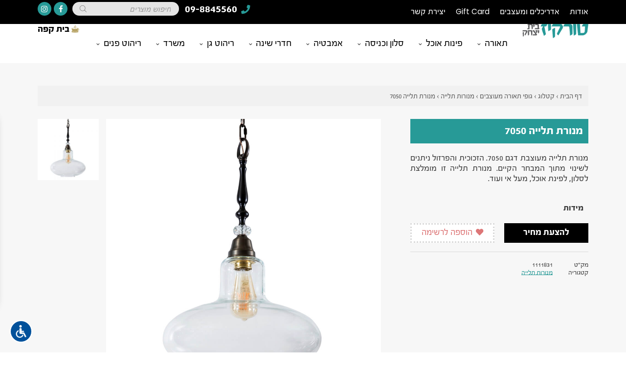

--- FILE ---
content_type: text/html
request_url: https://www.turkiz.net/product/7050/
body_size: 42225
content:
<!DOCTYPE html>
<html dir="rtl" lang="he-IL">
<head><meta charset="UTF-8"><script>if(navigator.userAgent.match(/MSIE|Internet Explorer/i)||navigator.userAgent.match(/Trident\/7\..*?rv:11/i)){var href=document.location.href;if(!href.match(/[?&]nowprocket/)){if(href.indexOf("?")==-1){if(href.indexOf("#")==-1){document.location.href=href+"?nowprocket=1"}else{document.location.href=href.replace("#","?nowprocket=1#")}}else{if(href.indexOf("#")==-1){document.location.href=href+"&nowprocket=1"}else{document.location.href=href.replace("#","&nowprocket=1#")}}}}</script><script>(()=>{class RocketLazyLoadScripts{constructor(){this.v="1.2.6",this.triggerEvents=["keydown","mousedown","mousemove","touchmove","touchstart","touchend","wheel"],this.userEventHandler=this.t.bind(this),this.touchStartHandler=this.i.bind(this),this.touchMoveHandler=this.o.bind(this),this.touchEndHandler=this.h.bind(this),this.clickHandler=this.u.bind(this),this.interceptedClicks=[],this.interceptedClickListeners=[],this.l(this),window.addEventListener("pageshow",(t=>{this.persisted=t.persisted,this.everythingLoaded&&this.m()})),this.CSPIssue=sessionStorage.getItem("rocketCSPIssue"),document.addEventListener("securitypolicyviolation",(t=>{this.CSPIssue||"script-src-elem"!==t.violatedDirective||"data"!==t.blockedURI||(this.CSPIssue=!0,sessionStorage.setItem("rocketCSPIssue",!0))})),document.addEventListener("DOMContentLoaded",(()=>{this.k()})),this.delayedScripts={normal:[],async:[],defer:[]},this.trash=[],this.allJQueries=[]}p(t){document.hidden?t.t():(this.triggerEvents.forEach((e=>window.addEventListener(e,t.userEventHandler,{passive:!0}))),window.addEventListener("touchstart",t.touchStartHandler,{passive:!0}),window.addEventListener("mousedown",t.touchStartHandler),document.addEventListener("visibilitychange",t.userEventHandler))}_(){this.triggerEvents.forEach((t=>window.removeEventListener(t,this.userEventHandler,{passive:!0}))),document.removeEventListener("visibilitychange",this.userEventHandler)}i(t){"HTML"!==t.target.tagName&&(window.addEventListener("touchend",this.touchEndHandler),window.addEventListener("mouseup",this.touchEndHandler),window.addEventListener("touchmove",this.touchMoveHandler,{passive:!0}),window.addEventListener("mousemove",this.touchMoveHandler),t.target.addEventListener("click",this.clickHandler),this.L(t.target,!0),this.S(t.target,"onclick","rocket-onclick"),this.C())}o(t){window.removeEventListener("touchend",this.touchEndHandler),window.removeEventListener("mouseup",this.touchEndHandler),window.removeEventListener("touchmove",this.touchMoveHandler,{passive:!0}),window.removeEventListener("mousemove",this.touchMoveHandler),t.target.removeEventListener("click",this.clickHandler),this.L(t.target,!1),this.S(t.target,"rocket-onclick","onclick"),this.M()}h(){window.removeEventListener("touchend",this.touchEndHandler),window.removeEventListener("mouseup",this.touchEndHandler),window.removeEventListener("touchmove",this.touchMoveHandler,{passive:!0}),window.removeEventListener("mousemove",this.touchMoveHandler)}u(t){t.target.removeEventListener("click",this.clickHandler),this.L(t.target,!1),this.S(t.target,"rocket-onclick","onclick"),this.interceptedClicks.push(t),t.preventDefault(),t.stopPropagation(),t.stopImmediatePropagation(),this.M()}O(){window.removeEventListener("touchstart",this.touchStartHandler,{passive:!0}),window.removeEventListener("mousedown",this.touchStartHandler),this.interceptedClicks.forEach((t=>{t.target.dispatchEvent(new MouseEvent("click",{view:t.view,bubbles:!0,cancelable:!0}))}))}l(t){EventTarget.prototype.addEventListenerWPRocketBase=EventTarget.prototype.addEventListener,EventTarget.prototype.addEventListener=function(e,i,o){"click"!==e||t.windowLoaded||i===t.clickHandler||t.interceptedClickListeners.push({target:this,func:i,options:o}),(this||window).addEventListenerWPRocketBase(e,i,o)}}L(t,e){this.interceptedClickListeners.forEach((i=>{i.target===t&&(e?t.removeEventListener("click",i.func,i.options):t.addEventListener("click",i.func,i.options))})),t.parentNode!==document.documentElement&&this.L(t.parentNode,e)}D(){return new Promise((t=>{this.P?this.M=t:t()}))}C(){this.P=!0}M(){this.P=!1}S(t,e,i){t.hasAttribute&&t.hasAttribute(e)&&(event.target.setAttribute(i,event.target.getAttribute(e)),event.target.removeAttribute(e))}t(){this._(this),"loading"===document.readyState?document.addEventListener("DOMContentLoaded",this.R.bind(this)):this.R()}k(){let t=[];document.querySelectorAll("script[type=rocketlazyloadscript][data-rocket-src]").forEach((e=>{let i=e.getAttribute("data-rocket-src");if(i&&!i.startsWith("data:")){0===i.indexOf("//")&&(i=location.protocol+i);try{const o=new URL(i).origin;o!==location.origin&&t.push({src:o,crossOrigin:e.crossOrigin||"module"===e.getAttribute("data-rocket-type")})}catch(t){}}})),t=[...new Map(t.map((t=>[JSON.stringify(t),t]))).values()],this.T(t,"preconnect")}async R(){this.lastBreath=Date.now(),this.j(this),this.F(this),this.I(),this.W(),this.q(),await this.A(this.delayedScripts.normal),await this.A(this.delayedScripts.defer),await this.A(this.delayedScripts.async);try{await this.U(),await this.H(this),await this.J()}catch(t){console.error(t)}window.dispatchEvent(new Event("rocket-allScriptsLoaded")),this.everythingLoaded=!0,this.D().then((()=>{this.O()})),this.N()}W(){document.querySelectorAll("script[type=rocketlazyloadscript]").forEach((t=>{t.hasAttribute("data-rocket-src")?t.hasAttribute("async")&&!1!==t.async?this.delayedScripts.async.push(t):t.hasAttribute("defer")&&!1!==t.defer||"module"===t.getAttribute("data-rocket-type")?this.delayedScripts.defer.push(t):this.delayedScripts.normal.push(t):this.delayedScripts.normal.push(t)}))}async B(t){if(await this.G(),!0!==t.noModule||!("noModule"in HTMLScriptElement.prototype))return new Promise((e=>{let i;function o(){(i||t).setAttribute("data-rocket-status","executed"),e()}try{if(navigator.userAgent.indexOf("Firefox/")>0||""===navigator.vendor||this.CSPIssue)i=document.createElement("script"),[...t.attributes].forEach((t=>{let e=t.nodeName;"type"!==e&&("data-rocket-type"===e&&(e="type"),"data-rocket-src"===e&&(e="src"),i.setAttribute(e,t.nodeValue))})),t.text&&(i.text=t.text),i.hasAttribute("src")?(i.addEventListener("load",o),i.addEventListener("error",(function(){i.setAttribute("data-rocket-status","failed-network"),e()})),setTimeout((()=>{i.isConnected||e()}),1)):(i.text=t.text,o()),t.parentNode.replaceChild(i,t);else{const i=t.getAttribute("data-rocket-type"),s=t.getAttribute("data-rocket-src");i?(t.type=i,t.removeAttribute("data-rocket-type")):t.removeAttribute("type"),t.addEventListener("load",o),t.addEventListener("error",(i=>{this.CSPIssue&&i.target.src.startsWith("data:")?(console.log("WPRocket: data-uri blocked by CSP -> fallback"),t.removeAttribute("src"),this.B(t).then(e)):(t.setAttribute("data-rocket-status","failed-network"),e())})),s?(t.removeAttribute("data-rocket-src"),t.src=s):t.src="data:text/javascript;base64,"+window.btoa(unescape(encodeURIComponent(t.text)))}}catch(i){t.setAttribute("data-rocket-status","failed-transform"),e()}}));t.setAttribute("data-rocket-status","skipped")}async A(t){const e=t.shift();return e&&e.isConnected?(await this.B(e),this.A(t)):Promise.resolve()}q(){this.T([...this.delayedScripts.normal,...this.delayedScripts.defer,...this.delayedScripts.async],"preload")}T(t,e){var i=document.createDocumentFragment();t.forEach((t=>{const o=t.getAttribute&&t.getAttribute("data-rocket-src")||t.src;if(o&&!o.startsWith("data:")){const s=document.createElement("link");s.href=o,s.rel=e,"preconnect"!==e&&(s.as="script"),t.getAttribute&&"module"===t.getAttribute("data-rocket-type")&&(s.crossOrigin=!0),t.crossOrigin&&(s.crossOrigin=t.crossOrigin),t.integrity&&(s.integrity=t.integrity),i.appendChild(s),this.trash.push(s)}})),document.head.appendChild(i)}j(t){let e={};function i(i,o){return e[o].eventsToRewrite.indexOf(i)>=0&&!t.everythingLoaded?"rocket-"+i:i}function o(t,o){!function(t){e[t]||(e[t]={originalFunctions:{add:t.addEventListener,remove:t.removeEventListener},eventsToRewrite:[]},t.addEventListener=function(){arguments[0]=i(arguments[0],t),e[t].originalFunctions.add.apply(t,arguments)},t.removeEventListener=function(){arguments[0]=i(arguments[0],t),e[t].originalFunctions.remove.apply(t,arguments)})}(t),e[t].eventsToRewrite.push(o)}function s(e,i){let o=e[i];e[i]=null,Object.defineProperty(e,i,{get:()=>o||function(){},set(s){t.everythingLoaded?o=s:e["rocket"+i]=o=s}})}o(document,"DOMContentLoaded"),o(window,"DOMContentLoaded"),o(window,"load"),o(window,"pageshow"),o(document,"readystatechange"),s(document,"onreadystatechange"),s(window,"onload"),s(window,"onpageshow");try{Object.defineProperty(document,"readyState",{get:()=>t.rocketReadyState,set(e){t.rocketReadyState=e},configurable:!0}),document.readyState="loading"}catch(t){console.log("WPRocket DJE readyState conflict, bypassing")}}F(t){let e;function i(e){return t.everythingLoaded?e:e.split(" ").map((t=>"load"===t||0===t.indexOf("load.")?"rocket-jquery-load":t)).join(" ")}function o(o){function s(t){const e=o.fn[t];o.fn[t]=o.fn.init.prototype[t]=function(){return this[0]===window&&("string"==typeof arguments[0]||arguments[0]instanceof String?arguments[0]=i(arguments[0]):"object"==typeof arguments[0]&&Object.keys(arguments[0]).forEach((t=>{const e=arguments[0][t];delete arguments[0][t],arguments[0][i(t)]=e}))),e.apply(this,arguments),this}}o&&o.fn&&!t.allJQueries.includes(o)&&(o.fn.ready=o.fn.init.prototype.ready=function(e){return t.domReadyFired?e.bind(document)(o):document.addEventListener("rocket-DOMContentLoaded",(()=>e.bind(document)(o))),o([])},s("on"),s("one"),t.allJQueries.push(o)),e=o}o(window.jQuery),Object.defineProperty(window,"jQuery",{get:()=>e,set(t){o(t)}})}async H(t){const e=document.querySelector("script[data-webpack]");e&&(await async function(){return new Promise((t=>{e.addEventListener("load",t),e.addEventListener("error",t)}))}(),await t.K(),await t.H(t))}async U(){this.domReadyFired=!0;try{document.readyState="interactive"}catch(t){}await this.G(),document.dispatchEvent(new Event("rocket-readystatechange")),await this.G(),document.rocketonreadystatechange&&document.rocketonreadystatechange(),await this.G(),document.dispatchEvent(new Event("rocket-DOMContentLoaded")),await this.G(),window.dispatchEvent(new Event("rocket-DOMContentLoaded"))}async J(){try{document.readyState="complete"}catch(t){}await this.G(),document.dispatchEvent(new Event("rocket-readystatechange")),await this.G(),document.rocketonreadystatechange&&document.rocketonreadystatechange(),await this.G(),window.dispatchEvent(new Event("rocket-load")),await this.G(),window.rocketonload&&window.rocketonload(),await this.G(),this.allJQueries.forEach((t=>t(window).trigger("rocket-jquery-load"))),await this.G();const t=new Event("rocket-pageshow");t.persisted=this.persisted,window.dispatchEvent(t),await this.G(),window.rocketonpageshow&&window.rocketonpageshow({persisted:this.persisted}),this.windowLoaded=!0}m(){document.onreadystatechange&&document.onreadystatechange(),window.onload&&window.onload(),window.onpageshow&&window.onpageshow({persisted:this.persisted})}I(){const t=new Map;document.write=document.writeln=function(e){const i=document.currentScript;i||console.error("WPRocket unable to document.write this: "+e);const o=document.createRange(),s=i.parentElement;let n=t.get(i);void 0===n&&(n=i.nextSibling,t.set(i,n));const c=document.createDocumentFragment();o.setStart(c,0),c.appendChild(o.createContextualFragment(e)),s.insertBefore(c,n)}}async G(){Date.now()-this.lastBreath>45&&(await this.K(),this.lastBreath=Date.now())}async K(){return document.hidden?new Promise((t=>setTimeout(t))):new Promise((t=>requestAnimationFrame(t)))}N(){this.trash.forEach((t=>t.remove()))}static run(){const t=new RocketLazyLoadScripts;t.p(t)}}RocketLazyLoadScripts.run()})();</script>
	
	<meta name="viewport" content="width=device-width, initial-scale=1.0, viewport-fit=cover" />			<title>
			מנורת תלייה 7050 - מנורות תלייה - טורקיז בית יצחק		</title><link rel="preload" as="style" href="https://fonts.googleapis.com/css?family=Poppins%3A100%2C100italic%2C200%2C200italic%2C300%2C300italic%2C400%2C400italic%2C500%2C500italic%2C600%2C600italic%2C700%2C700italic%2C800%2C800italic%2C900%2C900italic%7CRoboto%3A100%2C100italic%2C200%2C200italic%2C300%2C300italic%2C400%2C400italic%2C500%2C500italic%2C600%2C600italic%2C700%2C700italic%2C800%2C800italic%2C900%2C900italic&#038;subset=hebrew&#038;display=swap" /><link rel="stylesheet" href="https://fonts.googleapis.com/css?family=Poppins%3A100%2C100italic%2C200%2C200italic%2C300%2C300italic%2C400%2C400italic%2C500%2C500italic%2C600%2C600italic%2C700%2C700italic%2C800%2C800italic%2C900%2C900italic%7CRoboto%3A100%2C100italic%2C200%2C200italic%2C300%2C300italic%2C400%2C400italic%2C500%2C500italic%2C600%2C600italic%2C700%2C700italic%2C800%2C800italic%2C900%2C900italic&#038;subset=hebrew&#038;display=swap" media="print" onload="this.media='all'" /><noscript><link rel="stylesheet" href="https://fonts.googleapis.com/css?family=Poppins%3A100%2C100italic%2C200%2C200italic%2C300%2C300italic%2C400%2C400italic%2C500%2C500italic%2C600%2C600italic%2C700%2C700italic%2C800%2C800italic%2C900%2C900italic%7CRoboto%3A100%2C100italic%2C200%2C200italic%2C300%2C300italic%2C400%2C400italic%2C500%2C500italic%2C600%2C600italic%2C700%2C700italic%2C800%2C800italic%2C900%2C900italic&#038;subset=hebrew&#038;display=swap" /></noscript><style id="rocket-critical-css">ul{box-sizing:border-box}:root{--wp--preset--font-size--normal:16px;--wp--preset--font-size--huge:42px}.screen-reader-text{clip:rect(1px,1px,1px,1px);word-wrap:normal!important;border:0;-webkit-clip-path:inset(50%);clip-path:inset(50%);height:1px;margin:-1px;overflow:hidden;padding:0;position:absolute;width:1px}:root{--woocommerce:#7F54B3;--wc-green:#7ad03a;--wc-red:#a00;--wc-orange:#ffba00;--wc-blue:#2ea2cc;--wc-primary:#7F54B3;--wc-primary-text:white;--wc-secondary:#e9e6ed;--wc-secondary-text:#515151;--wc-highlight:#b3af54;--wc-highligh-text:white;--wc-content-bg:#fff;--wc-subtext:#767676}.yith-wcwl-add-to-wishlist a.add_to_wishlist>img{max-width:32px;display:inline-block;margin-right:10px}.yith-wcwl-add-to-wishlist{margin-top:10px}.yith-wcwl-add-button>a i{margin-right:10px}.yith-wcwl-add-button a.add_to_wishlist{margin:0;box-shadow:none;text-shadow:none}.yith-wcwl-add-to-wishlist .ajax-loading{box-shadow:none!important;-moz-box-shadow:none!important;-webkit-box-shadow:none!important;display:inline!important;margin-left:5px;vertical-align:middle;visibility:hidden;width:16px!important;height:16px!important}.wpcf7 .screen-reader-response{position:absolute;overflow:hidden;clip:rect(1px,1px,1px,1px);clip-path:inset(50%);height:1px;width:1px;margin:-1px;padding:0;border:0;word-wrap:normal!important}.wpcf7 form .wpcf7-response-output{margin:2em 0.5em 1em;padding:0.2em 1em;border:2px solid #00a0d2}.wpcf7 form.init .wpcf7-response-output{display:none}.wpcf7-form-control-wrap{position:relative}.wpcf7-list-item{display:inline-block;margin:0 0 0 1em}.wpcf7-list-item-label::before,.wpcf7-list-item-label::after{content:" "}.wpcf7 input[type="email"],.wpcf7 input[type="tel"]{direction:ltr}.wpcf7-list-item{margin:0 1em 0 0}#url_acs_trigger{position:fixed;z-index:1000;bottom:20px;left:20px}#url_acs_trigger .icon{background-color:#01519B;border:2px solid #FFF;border-radius:50%;margin:0 auto 0 0;width:46px;height:46px;padding:8px}#url_acs_trigger .icon img{width:100%;height:auto;display:block}#url_acs_wrapper{position:fixed;z-index:1000;display:inline-block;max-width:310px;left:0;bottom:86px;background-color:#FFFFFF;border-radius:0 20px 20px 0;-webkit-transform:translateX(-105%);transform:translateX(-105%);font-size:19px;font-weight:500;-webkit-box-shadow:1px 0px 15px 1px rgba(0,0,0,0.25);box-shadow:1px 0px 15px 1px rgba(0,0,0,0.25)}#url_acs_wrapper .actions,#url_acs_wrapper .other{padding:4px 8px}#url_acs_wrapper .actions>div,#url_acs_wrapper .other>div{margin:5px 0;display:-webkit-box;display:-ms-flexbox;display:flex;padding:6px 10px;border-radius:9px}#url_acs_wrapper .actions>div>div{display:-webkit-box;display:-ms-flexbox;display:flex;-webkit-box-align:center;-ms-flex-align:center;align-items:center}#url_acs_wrapper .actions>div>div.icon{margin:0 0 0 8px}#url_acs_wrapper .actions>div>div.icon img{width:26px;height:auto}#url_acs_wrapper .other{border-top:1px solid #d3d3d3}:root{--woocommerce:#7F54B3;--wc-green:#7ad03a;--wc-red:#a00;--wc-orange:#ffba00;--wc-blue:#2ea2cc;--wc-primary:#7F54B3;--wc-primary-text:white;--wc-secondary:#e9e6ed;--wc-secondary-text:#515151;--wc-highlight:#b3af54;--wc-highligh-text:white;--wc-content-bg:#fff;--wc-subtext:#767676}.woocommerce img,.woocommerce-page img{height:auto;max-width:100%}.woocommerce div.product div.summary,.woocommerce-page div.product div.summary{float:left;width:48%;clear:none}:root{--woocommerce:#7F54B3;--wc-green:#7ad03a;--wc-red:#a00;--wc-orange:#ffba00;--wc-blue:#2ea2cc;--wc-primary:#7F54B3;--wc-primary-text:white;--wc-secondary:#e9e6ed;--wc-secondary-text:#515151;--wc-highlight:#b3af54;--wc-highligh-text:white;--wc-content-bg:#fff;--wc-subtext:#767676}.screen-reader-text{clip:rect(1px,1px,1px,1px);height:1px;overflow:hidden;position:absolute!important;width:1px;word-wrap:normal!important}.clear{clear:both}.woocommerce .quantity .qty{width:3.631em;text-align:center}.woocommerce div.product{margin-bottom:0;position:relative}.woocommerce div.product div.summary{margin-bottom:2em}.woocommerce div.product form.cart{margin-bottom:2em}.woocommerce div.product form.cart::after,.woocommerce div.product form.cart::before{content:" ";display:table}.woocommerce div.product form.cart::after{clear:both}.woocommerce div.product form.cart div.quantity{float:right;margin:0 0 0 4px}*{box-sizing:border-box}html{font-size:1vw}body{font-family:"fbreforma",Sans-serif;color:#3C3C3C;overflow-x:hidden}html,body{margin:0;direction:rtl}.mobile{display:none}@media (max-width:1023px){.mobile{display:block}}#cover{position:fixed;display:none;height:100%;width:100%;top:0;left:0;background:#fff;z-index:99}#overlay{position:fixed;display:none;top:0;left:0;right:0;bottom:0;background-color:rgba(0,0,0,0.84);z-index:99}.toccido{font-family:"fbreforma",Sans-serif}header{position:sticky;width:100%;top:0;z-index:999}div.section{padding:3.6rem 6rem;font-size:1.4rem}@media (max-width:1023px){div.section{font-size:5.2rem;padding:7.2rem 6rem}}div.section.product-details{background-color:#F7F7F7}@media (max-width:1023px){div.section.product-details{padding:3.6rem 6rem 7.2rem}}div.section.product-details .mobile-sku{display:none}@media (max-width:1023px){div.section.product-details .mobile-sku{display:inline-block;font-size:70%}}h2{font-size:1.7rem}h3{font-size:1.7rem}@media (max-width:1023px){h3{font-size:5.5rem}}.fas{font-family:"FontAwesome";font-style:normal;font-weight:normal;font-size:80%;margin-left:0.2rem}.tooltip{position:absolute;background:#000000;left:50%;transform:translateX(-50%);bottom:3.2rem;white-space:nowrap;border-radius:3px;font-size:1.2rem;color:#ffffff;padding:2px 10px 5px;visibility:hidden;opacity:0;backface-visibility:hidden}.tooltip:after{top:100%;left:50%;border:solid transparent;content:" ";height:0;width:0;position:absolute;border-color:rgba(0,0,0,0);border-top-color:#000000;border-width:5px;margin-left:-5px}.flex-items{display:flex;justify-content:space-between;flex-wrap:wrap}.flex-items>div{width:25%}.flex-items>div.w20{width:20%}.flex-items>div.w35{width:35%}.flex-items>div.w35.s30{width:calc(35% - 30px)}.flex-items>div.w65{width:65%}.flex-items>div.w65.s30{width:calc(65% - 30px)}.flex-items>div.w80{width:80%}.flex-items>div.w100{width:100%}@media (max-width:1023px){.flex-items>div{width:100%!important}}.flex-items .label{font-weight:bold;color:#279A97}.product-box .btn.half-red{display:none}.product-box .product-image .overlay-buttons .button{position:relative;top:110px;width:2.7rem;height:2.7rem;padding:0.4rem;background:#E4E4E4}.product-box .product-image .overlay-buttons .button.active{background:#279A97}.product-box .product-image .overlay-buttons .button.active img.icon{filter:invert(1)}.product-box .product-image .overlay-buttons .button img{width:100%;height:auto}.product-box a{text-decoration:none;color:initial;display:block}.color-title{background:#279A97;padding:0.9rem;color:#FFFFFF;font-weight:600;font-family:"fbreforma",Sans-serif;margin-bottom:1.5rem}@media (max-width:1023px){.color-title{padding:3rem 2.6rem 2.6rem;margin-bottom:3.5rem}}.color-title h2{margin:0}.color-title h2{font-size:1.9rem}@media (max-width:1023px){.color-title h2{font-size:6.4rem}}.accordion-tabs{width:100%;margin:1.4rem 0}@media (max-width:1023px){.accordion-tabs{margin:4rem 0}}.accordion-tabs ul.tabs{margin:0;padding:0;list-style:none}.accordion-tabs ul.tabs li{display:inline-block;padding:0.1rem 0.8rem 0.3rem;font-weight:bold}@media (max-width:1023px){.accordion-tabs ul.tabs li{padding:0.1rem 2.8rem 0.3rem}}.accordion-tabs .tabs-content{overflow:hidden;position:relative}.accordion-tabs .tab-content{position:absolute;width:100%;top:0;left:0;visibility:hidden;opacity:0;padding:1.4rem 0;margin-top:0;border-top:1px solid #D9D9D9;border-bottom:1px solid #D9D9D9;text-align:justify;overflow:hidden}@media (max-width:1023px){.accordion-tabs .tab-content{padding:2.4rem 0;min-height:25rem}}@media (max-width:1023px){div.product-details .flex-items{flex-direction:column-reverse}}.contact-section .flex-items{flex-direction:initial!important}.contact-section .flex-items>div:not(:last-of-type){margin-bottom:0.38rem}@media (max-width:1023px){.contact-section .flex-items>div:not(:last-of-type){margin-bottom:5px}}.product-buttons{display:flex;flex-wrap:wrap;justify-content:space-between}.product-buttons>div{margin-bottom:0}@media (max-width:1023px){.product-buttons>div{margin-bottom:3rem}}.product-buttons .form-button{width:calc(50% - 10px)}@media (max-width:1023px){.product-buttons .form-button{width:100%;order:1}}.product-buttons .whatsapp-button{display:none}@media (max-width:1023px){.product-buttons .whatsapp-button{display:block;width:calc(50% - 1.5rem);order:4}}.product-buttons .wishlist-button{width:calc(50% - 10px)}@media (max-width:1023px){.product-buttons .wishlist-button{width:calc(50% - 1.5rem);order:3}}.product-buttons .product-form{width:100%;margin-top:1.5rem}@media (max-width:1023px){.product-buttons .product-form{margin-top:-3rem;order:2}}.btn{background:#000000;padding:0.4rem 0.8rem 0.6rem;font-size:1.5rem;font-family:"fbreforma",Sans-serif;border:0;border-radius:0!important;height:100%;color:#FFFFFF;outline:none;text-align:center;text-decoration:none}@media (max-width:1023px){.btn{padding:2rem 2rem 2.4rem;font-size:5.5rem}}.btn.no-icon i{display:none}@media (max-width:1023px){.btn.no-icon i{display:inline-block}}.btn.bold{font-weight:bold}.btn.full{display:block;width:100%}.btn.green{background:#057F08}.btn.half-red{background:#FFFFFF;color:#DD7677;border:3px dotted #D9D9D9}.yith-wcwl-wishlistexistsbrowse .btn.half-red,.yith-wcwl-wishlistaddedbrowse .btn.half-red{background:#DD7677;color:#FFFFFF;border:3px dotted #DD7677!important}@media (max-width:1023px){.yith-wcwl-wishlistexistsbrowse .btn.half-red,.yith-wcwl-wishlistaddedbrowse .btn.half-red{border-width:1px!important}}@media (max-width:1023px){.btn.half-red{border-width:2px!important}}.btn.more-from-category{display:none}@media (max-width:1023px){.btn.more-from-category{display:inline-block;right:50%;position:relative;padding:2rem 4rem 2.4rem;transform:translateX(50%);margin:2rem auto 0 auto}}.btn.open-form{overflow:hidden}@media (min-width:1024px){.btn.open-form{padding:0.4rem 0 0.6rem}}.btn.open-form div{white-space:nowrap;position:relative}@media (min-width:1024px){.btn.open-form:not(.active) div:after{content:"לחצו כאן!";position:absolute;top:50%;left:50%;width:100%;transform:translate(-150%,-50%)}}.product-details .product-meta a{color:#279A97;text-decoration:none;position:relative}.product-details .product-meta a:after{content:"";border-bottom:1px solid #279A97;width:100%;position:absolute;right:0;bottom:2px}.product-description{line-height:1.2;text-align:justify;font-family:"fbreforma",Sans-serif}.product-description p{margin-bottom:0}.product-meta{margin:1.4rem 0;padding:1.4rem 0;border-top:1px solid #D9D9D9;line-height:1.2;font-size:1.1rem}.product-form{display:none}p#breadcrumbs{background:#F1F1F1;padding:1rem;margin-bottom:2rem;font-size:1.2rem;color:#5C5C5C}p#breadcrumbs a{text-decoration:none;color:#5C5C5C}.product-gallery{display:flex;position:relative;overflow:hidden;direction:ltr;width:60%}@media (max-width:1023px){.product-gallery{flex-direction:column-reverse}}.product-gallery img{display:block!important;margin:0 auto 0 0}.product-gallery .image-carousel{width:80%}.product-gallery .image-nav{width:20%;padding-right:1.2rem}@media (max-width:1023px){.product-gallery .image-nav{display:none!important}}@media (max-width:1023px){.product-gallery.has_thumbnails .image-nav{display:block!important}}@media (max-width:1023px){.product-gallery .image-carousel,.product-gallery .image-nav{width:100%;padding-top:0;padding-right:0}}@media (max-width:1023px){.product-gallery .image-nav{padding-top:1.6rem}}.dimensions-table{border-collapse:collapse;border-spacing:0}.dimensions-table td{white-space:nowrap;padding-left:1.4em}.dimensions-table td span{font-size:80%}.dimensions-table td.label{font-size:1.2rem}@media (max-width:1023px){.dimensions-table td.label{font-size:4.8rem}}.dimensions-table td.border-right{position:relative}.dimensions-table td.border-right:before{content:"";border-right:1px solid #D9D9D9;position:absolute;right:-0.7em;height:100%}.contact-section form{position:relative}.contact-section .mail-ok-message{font-size:1.4rem}@media (max-width:1023px){.contact-section .mail-ok-message{font-size:5rem}}.contact-section.with-checkmark .mail-ok-message{position:relative;background:#EEEEEE;text-align:center;padding:3rem 0 4rem;top:65%}@media (max-width:1023px){.contact-section.with-checkmark .mail-ok-message{padding:3rem 0 10rem}}.contact-section.with-checkmark .mail-ok-message .message{width:100%;position:absolute;margin-top:-1rem;z-index:99;color:#279A97;font-weight:bold}.contact-section input:not([type=checkbox]):not([type=radio]):not([type=submit]),.contact-section textarea{display:block;width:100%;border-radius:0;font-family:"fbreforma",Sans-serif;padding:0.6em 0.5rem 0.5em;font-size:1.2rem;appearance:none;-webkit-appearance:none;-moz-appearance:none;direction:rtl;background:#FFFFFF;border:1px solid #efefef;color:#54595f;outline:none}@media (max-width:1023px){.contact-section input:not([type=checkbox]):not([type=radio]):not([type=submit]),.contact-section textarea{padding:2rem;font-size:5rem}}.contact-section textarea{height:5rem;resize:none;line-height:1.5;padding:0.2rem 0.5rem}@media (max-width:1023px){.contact-section textarea{height:22rem;padding:0.6rem 2rem}}.contact-section input[type=submit]{display:block;font-family:"fbreforma",Sans-serif;width:initial;margin:0 auto;padding:0.6em 1.8rem 0.5em;font-size:1.2rem;font-weight:bold;background:#279A97;color:#FFFFFF;border:0;outline:none}@media (max-width:1023px){.contact-section input[type=submit]{padding:2rem 6rem;font-size:4.2rem}}.contact-section label{display:none!important}.contact-section p{margin:0!important}.contact-section .show_label label{display:block!important;font-size:1.2rem}@media (max-width:1023px){.contact-section .show_label label{font-size:4rem}}.contact-section span.wpcf7-list-item{margin:0!important}.contact-section .mail-error-message{display:none;font-weight:bold;color:#D2827F;font-size:1.4rem}@media (max-width:1023px){.contact-section .mail-error-message{font-size:4.6rem}}.contact-section .mail-ok-message{display:none}.product-form .contact-section .flex-items{background:#EEEEEE;padding:1.4rem;margin-bottom:1.4rem}.product-form .contact-section .flex-items>div:not(:last-of-type){margin-bottom:0.38rem}@media (max-width:1023px){.product-form .contact-section .flex-items>div:not(:last-of-type){margin-bottom:1.5rem}}.product-form .contact-section .flex-items>div:last-of-type{margin-top:0.4rem}@media (max-width:1023px){.product-form .contact-section .flex-items{padding:4rem 1.4rem}}#top-header-left>div{float:left;position:relative;font-family:"fbreforma",Sans-serif}#top-header-left .phone{color:#FFFFFF;font-size:1.8rem;font-weight:bold;height:2.6rem;white-space:nowrap}#top-header-left .phone span{position:absolute;top:50%;left:0;transform:translateY(-50%)}#top-header-left .phone i{color:#279A97;position:relative;top:0.1rem}#top-header-left .search{margin-top:0.2rem}#top-header-left .search input[type=search]{background:#E5E5E5;border-radius:50px;font-family:"fbreforma",Sans-serif;width:17rem;height:2.2rem;margin-right:0.8rem;font-size:1.3rem;border:0;padding:0.6rem 1.3rem 0.5rem;outline:none}#top-header-left .social-buttons>div{float:left;margin-top:0.2rem;margin-right:0.8rem;background:#279A97;border-radius:50%;height:2.2rem;width:2.2rem;position:relative;overflow:hidden}#top-header-left .social-buttons>div:first-of-type{margin-right:0.4rem}#top-header-left .social-buttons>div:before,#top-header-left .social-buttons>div:after{position:absolute;color:#FFFFFF;font-size:1.2rem;font-family:"FontAwesome";top:50%;transform:translate(-50%,-50%)}#top-header-left .social-buttons>div:before{left:-150%}#top-header-left .social-buttons>div:after{left:50%}#top-header-left .social-buttons .facebook:before,#top-header-left .social-buttons .facebook:after{content:"\f09a"}#top-header-left .social-buttons .instagram:before,#top-header-left .social-buttons .instagram:after{content:"\f16d"}#top-header-left .social-buttons a{position:absolute;top:0;right:0;bottom:0;left:0}#search-close{display:none;position:absolute;bottom:4rem;color:#FFFFFF;font-size:6rem;width:100%;text-align:center}.yith-wcwl-add-button>a i{margin-right:0!important}.woocommerce div.product:not(.elementor){overflow:hidden}.content-area div.type-product{display:none}.product-gallery{display:flex;overflow:hidden;direction:ltr;width:100%}.product-gallery img{display:block!important}.image-carousel{width:80%}.image-nav{width:20%;padding-right:1.2rem}@media screen and (max-width:1023px){.product-gallery{flex-direction:column-reverse}.image-carousel,.image-nav{width:100%;padding-top:1.6rem;padding-right:0}}.yith-wcwl-add-to-wishlist{margin-top:0!important}.section.product-details .yith-wcwl-add-to-wishlist div.button{display:none}.st-menu{width:100%;text-align:center}.st-menu ul{text-align:right;list-style:none;padding:0;margin:0}.st-menu>ul{display:flex;justify-content:center}.st-menu>ul>li{margin-left:30px;font-size:1.6rem;padding:1.2em 0;border-style:solid;border-width:4px 0;border-color:transparent}.st-menu>ul>li.has-sub-menu:not(.has-mega-menu){position:relative}.st-menu>ul>li.has-sub-menu:after{content:"\f107";font-family:"FontAwesome";font-size:.8rem;font-weight:bold;margin-top:-.3rem;margin-right:.3rem}.st-menu>ul>li:last-of-type{margin-left:0}.st-menu>ul>li .sub-menu-wrapper{position:absolute;right:0;left:0;top:100%;width:100%;visibility:hidden;opacity:0;transform:scale(.9);z-index:99}.st-menu>ul>li.has-sub-menu:not(.has-mega-menu) .sub-menu-wrapper{top:calc(100% + 4px);width:15rem}.st-menu>ul>li .sub-menu{display:grid;grid-template-columns:repeat(5,1fr);column-gap:2.25rem;color:#000000;overflow:hidden;background:#FFFFFF;font-size:1.3rem;padding:2rem 6rem;-webkit-box-shadow:0px 0px 20px 2px rgba(0,0,0,0.1);-moz-box-shadow:0px 0px 20px 2px rgba(0,0,0,0.1);box-shadow:0px 0px 20px 2px rgba(0,0,0,0.1)}.st-menu>ul>li.has-sub-menu:not(.has-mega-menu) .sub-menu{display:block;grid-template-columns:none;padding:0}.st-menu>ul>li .sub-menu .column ul{width:100%}.st-menu>ul>li .sub-menu .column li{padding:3px 0 3px 6px}.st-menu>ul>li.has-sub-menu:not(.has-mega-menu) .sub-menu .column li{padding:0}.st-menu a{text-decoration:none}.st-menu>ul>li>a{color:#000000}.st-menu>ul>li .sub-menu .column li a{color:#777777;width:100%;display:inline-block}.st-menu>ul>li.has-sub-menu:not(.has-mega-menu) .sub-menu .column a{padding:.6rem 1rem}@media (max-width:1023px){div.product-details .flex-items .product-meta{display:none}div.product-details .flex-items .w35{padding-top:6rem}header .mobile .container{position:relative;background:#000000;color:#FFFFFF;font-size:6rem;overflow:hidden;display:flex}header .mobile .container>.logo{position:relative;width:60%}header .mobile .container>.logo>a{position:absolute;top:53%;right:14rem;display:block;width:60%;transform:translateY(-50%)}header .mobile .container>.logo>a img{display:block;width:100%}header .mobile .container>.icons{flex:1;text-align:center;display:flex}header .mobile .container>.icons>a{flex:1}header .mobile .container>.icons>a>div{padding:4rem 0}header .mobile .container>.icons>a>div>img{display:block;margin:0 auto;width:48%}header .mobile .search{display:none;padding:5rem}header .mobile .search .dgwt-wcas-sf-wrapp input[type=search].dgwt-wcas-search-input{border-width:1px 0;border-radius:0}header .mobile .search{display:none;padding:5rem}#menu-trigger{display:block;position:absolute;top:50%;transform:translateY(-50%);right:3rem;z-index:99999}#menu-trigger .hamburger .line{width:7rem;height:.5rem;background-color:#FFFFFF;border-radius:0;display:block;margin:1.3rem auto}header .mobile .wishlist-counter{position:relative}header .mobile .wishlist-counter span{position:absolute!important;top:5.8rem;right:1.8rem;font-size:3rem;display:inline-block;width:4.4rem;height:4.4rem;line-height:4.8rem;text-align:center;background:#279A97;color:#FFFFFF;border-radius:50%}nav#mobile-menu{display:none;border-bottom:1px solid #CECECE}nav#mobile-menu a{color:#000000;text-decoration:none;width:100%;display:inline-block}nav#mobile-menu ul{list-style:none;padding:0;margin:0}nav#mobile-menu ul li{border-top:1px solid #CECECE}nav#mobile-menu>ul>li:first-of-type a:before{content:url('/wp-content/uploads/2019/02/coffee-cup-icon.png');margin-left:2rem;vertical-align:middle}nav#mobile-menu ul>li>ul{display:none}nav#mobile-menu .has-sub-menu>div{position:relative}nav#mobile-menu .has-sub-menu>div:after{content:"\f107";font-family:"FontAwesome";position:absolute;color:#279A97;top:50%;left:2rem;transform:translateY(-50%)}nav#mobile-menu>ul>li{background:#FFFFFF;font-size:6rem}nav#mobile-menu>ul>li>div{padding:2rem 4rem;font-weight:bold}nav#mobile-menu>ul>li>ul>li{background:#F8F8F8;font-size:5rem}nav#mobile-menu>ul>li>ul>li>div{padding:2rem 7rem}}.check_mark{width:80px;height:130px;margin:0 auto}.check_mark *{box-sizing:content-box!important}.hide{display:none}.sa-icon{width:80px;height:80px;border:4px solid gray;-webkit-border-radius:40px;border-radius:40px;border-radius:50%;margin:20px auto;padding:0;position:relative;box-sizing:content-box}.sa-icon.sa-success{border-color:#b3b3b3}.sa-icon.sa-success::before,.sa-icon.sa-success::after{content:'';-webkit-border-radius:40px;border-radius:40px;border-radius:50%;position:absolute;width:60px;height:120px;background:#EEEEEE;-webkit-transform:rotate(45deg);transform:rotate(45deg)}.sa-icon.sa-success::before{-webkit-border-radius:120px 0 0 120px;border-radius:120px 0 0 120px;top:-7px;left:-33px;-webkit-transform:rotate(-45deg);transform:rotate(-45deg);-webkit-transform-origin:60px 60px;transform-origin:60px 60px}.sa-icon.sa-success::after{-webkit-border-radius:0 120px 120px 0;border-radius:0 120px 120px 0;top:-11px;left:30px;-webkit-transform:rotate(-45deg);transform:rotate(-45deg);-webkit-transform-origin:0px 60px;transform-origin:0px 60px}.sa-icon.sa-success .sa-placeholder{width:80px;height:80px;border:4px solid rgba(179,179,179,.5);-webkit-border-radius:40px;border-radius:40px;border-radius:50%;box-sizing:content-box;position:absolute;left:-4px;top:-4px;z-index:2}.sa-icon.sa-success .sa-fix{width:5px;height:90px;background-color:#EEEEEE;position:absolute;left:28px;top:8px;z-index:1;-webkit-transform:rotate(-45deg);transform:rotate(-45deg)}.sa-icon.sa-success.animate::after{-webkit-animation:rotatePlaceholder 4.25s ease-in;animation:rotatePlaceholder 4.25s ease-in}.sa-icon.sa-success{border-color:transparent\9}.sa-icon.sa-success .sa-line.sa-tip{-ms-transform:rotate(45deg) \9}.sa-icon.sa-success .sa-line.sa-long{-ms-transform:rotate(-45deg) \9}.animateSuccessTip{-webkit-animation:animateSuccessTip 0.75s;animation:animateSuccessTip 0.75s}.animateSuccessLong{-webkit-animation:animateSuccessLong 0.75s;animation:animateSuccessLong 0.75s}@-webkit-keyframes animateSuccessLong{0%{width:0;right:46px;top:54px}65%{width:0;right:46px;top:54px}84%{width:55px;right:0px;top:35px}100%{width:47px;right:8px;top:38px}}@-webkit-keyframes animateSuccessTip{0%{width:0;left:1px;top:19px}54%{width:0;left:1px;top:19px}70%{width:50px;left:-8px;top:37px}84%{width:17px;left:21px;top:48px}100%{width:25px;left:14px;top:45px}}@keyframes animateSuccessTip{0%{width:0;left:1px;top:19px}54%{width:0;left:1px;top:19px}70%{width:50px;left:-8px;top:37px}84%{width:17px;left:21px;top:48px}100%{width:25px;left:14px;top:45px}}@keyframes animateSuccessLong{0%{width:0;right:46px;top:54px}65%{width:0;right:46px;top:54px}84%{width:55px;right:0px;top:35px}100%{width:47px;right:8px;top:38px}}.sa-icon.sa-success .sa-line{height:5px;background-color:#b3b3b3;display:block;border-radius:2px;position:absolute;z-index:2}.sa-icon.sa-success .sa-line.sa-tip{width:25px;left:14px;top:46px;-webkit-transform:rotate(45deg);transform:rotate(45deg)}.sa-icon.sa-success .sa-line.sa-long{width:47px;right:8px;top:38px;-webkit-transform:rotate(-45deg);transform:rotate(-45deg)}@-webkit-keyframes rotatePlaceholder{0%{transform:rotate(-45deg);-webkit-transform:rotate(-45deg)}5%{transform:rotate(-45deg);-webkit-transform:rotate(-45deg)}12%{transform:rotate(-405deg);-webkit-transform:rotate(-405deg)}100%{transform:rotate(-405deg);-webkit-transform:rotate(-405deg)}}@keyframes rotatePlaceholder{0%{transform:rotate(-45deg);-webkit-transform:rotate(-45deg)}5%{transform:rotate(-45deg);-webkit-transform:rotate(-45deg)}12%{transform:rotate(-405deg);-webkit-transform:rotate(-405deg)}100%{transform:rotate(-405deg);-webkit-transform:rotate(-405deg)}}#top-message{padding:.5em 1em;font-size:1.6rem;position:relative;text-align:center}@media (max-width:1023px){#top-message{padding:.5em .4em;font-size:5rem}}@font-face{font-display:swap;font-family:eicons;src:url(https://www.turkiz.net/wp-content/plugins/elementor/assets/lib/eicons/fonts/eicons.eot?5.23.0);src:url(https://www.turkiz.net/wp-content/plugins/elementor/assets/lib/eicons/fonts/eicons.eot?5.23.0#iefix) format("embedded-opentype"),url(https://www.turkiz.net/wp-content/plugins/elementor/assets/lib/eicons/fonts/eicons.woff2?5.23.0) format("woff2"),url(https://www.turkiz.net/wp-content/plugins/elementor/assets/lib/eicons/fonts/eicons.woff?5.23.0) format("woff"),url(https://www.turkiz.net/wp-content/plugins/elementor/assets/lib/eicons/fonts/eicons.ttf?5.23.0) format("truetype"),url(https://www.turkiz.net/wp-content/plugins/elementor/assets/lib/eicons/fonts/eicons.svg?5.23.0#eicon) format("svg");font-weight:400;font-style:normal}[class*=" eicon-"]{display:inline-block;font-family:eicons;font-size:inherit;font-weight:400;font-style:normal;font-variant:normal;line-height:1;text-rendering:auto;-webkit-font-smoothing:antialiased;-moz-osx-font-smoothing:grayscale}.eicon-menu-bar:before{content:"\e816"}.eicon-close:before{content:"\e87f"}.elementor-screen-only,.screen-reader-text{position:absolute;top:-10000em;width:1px;height:1px;margin:-1px;padding:0;overflow:hidden;clip:rect(0,0,0,0);border:0}.elementor *,.elementor :after,.elementor :before{box-sizing:border-box}.elementor a{box-shadow:none;text-decoration:none}.elementor img{height:auto;max-width:100%;border:none;border-radius:0;box-shadow:none}.elementor .elementor-widget:not(.elementor-widget-text-editor):not(.elementor-widget-theme-post-content) figure{margin:0}.elementor-element{--flex-direction:initial;--flex-wrap:initial;--justify-content:initial;--align-items:initial;--align-content:initial;--gap:initial;--flex-basis:initial;--flex-grow:initial;--flex-shrink:initial;--order:initial;--align-self:initial;flex-basis:var(--flex-basis);flex-grow:var(--flex-grow);flex-shrink:var(--flex-shrink);order:var(--order);align-self:var(--align-self)}:root{--page-title-display:block}.elementor-section{position:relative}.elementor-section .elementor-container{display:flex;margin-right:auto;margin-left:auto;position:relative}@media (max-width:1024px){.elementor-section .elementor-container{flex-wrap:wrap}}.elementor-section.elementor-section-boxed>.elementor-container{max-width:1140px}.elementor-widget-wrap{position:relative;width:100%;flex-wrap:wrap;align-content:flex-start}.elementor:not(.elementor-bc-flex-widget) .elementor-widget-wrap{display:flex}.elementor-widget-wrap>.elementor-element{width:100%}.elementor-widget{position:relative}.elementor-widget:not(:last-child){margin-bottom:20px}.elementor-column{position:relative;min-height:1px;display:flex}.elementor-column-gap-default>.elementor-column>.elementor-element-populated{padding:10px}@media (min-width:768px){.elementor-column.elementor-col-33{width:33.333%}.elementor-column.elementor-col-50{width:50%}.elementor-column.elementor-col-100{width:100%}}@media (max-width:767px){.elementor-column{width:100%}}.e-con{--border-radius:0;--border-block-start-width:0px;--border-inline-end-width:0px;--border-block-end-width:0px;--border-inline-start-width:0px;--border-style:initial;--border-color:initial;--container-widget-height:initial;--container-widget-flex-grow:0;--container-widget-align-self:initial;--content-width:min(100%,var(--container-max-width,1140px));--width:100%;--min-height:initial;--height:auto;--text-align:initial;--margin-block-start:0px;--margin-inline-end:0px;--margin-block-end:0px;--margin-inline-start:0px;--padding-block-start:var(--container-default-padding-block-start,10px);--padding-inline-end:var(--container-default-padding-inline-end,10px);--padding-block-end:var(--container-default-padding-block-end,10px);--padding-inline-start:var(--container-default-padding-inline-start,10px);--position:relative;--z-index:revert;--overflow:visible;--gap:var(--widgets-spacing,20px);--overlay-mix-blend-mode:initial;--overlay-opacity:1;--e-con-grid-template-columns:repeat(3,1fr);--e-con-grid-template-rows:repeat(2,1fr);position:var(--position);width:var(--width);min-width:0;min-height:var(--min-height);height:var(--height);border-radius:var(--border-radius);margin-block-start:var(--bc-margin-block-start,var(--margin-block-start));margin-inline-end:var(--bc-margin-inline-end,var(--margin-inline-end));margin-block-end:var(--bc-margin-block-end,var(--margin-block-end));margin-inline-start:var(--bc-margin-inline-start,var(--margin-inline-start));padding-inline-start:var(--bc-padding-inline-start,var(--padding-inline-start));padding-inline-end:var(--bc-padding-inline-end,var(--padding-inline-end));z-index:var(--z-index);overflow:var(--overflow)}.e-con.e-flex{--flex-direction:column;--flex-basis:auto;--flex-grow:0;--flex-shrink:1;flex:var(--flex-grow) var(--flex-shrink) var(--flex-basis)}.e-con-full{text-align:var(--text-align);padding-block-start:var(--bc-padding-block-start,var(--padding-block-start));padding-block-end:var(--bc-padding-block-end,var(--padding-block-end))}.e-con-full.e-flex{flex-direction:var(--flex-direction)}.e-con{display:var(--display)}.e-con .elementor-widget.elementor-widget{margin-block-end:0}.e-con:before{content:var(--background-overlay);display:block;position:absolute;mix-blend-mode:var(--overlay-mix-blend-mode);opacity:var(--overlay-opacity);border-radius:var(--border-radius);border-style:var(--border-style);border-color:var(--border-color);border-block-start-width:var(--border-block-start-width);border-inline-end-width:var(--border-inline-end-width);border-block-end-width:var(--border-block-end-width);border-inline-start-width:var(--border-inline-start-width);top:calc(0px - var(--border-block-start-width));left:calc(0px - var(--border-inline-start-width));width:max(100% + var(--border-inline-end-width) + var(--border-inline-start-width),100%);height:max(100% + var(--border-block-start-width) + var(--border-block-end-width),100%)}.e-con .elementor-widget{min-width:0}.e-con>.elementor-widget>.elementor-widget-container{height:100%}.elementor.elementor .e-con>.elementor-widget{max-width:100%}@media (max-width:767px){.e-con.e-flex{--width:100%;--flex-wrap:wrap}}.e-con{--bc-margin-block-start:var(--margin-top);--bc-margin-block-end:var(--margin-bottom);--bc-margin-inline-start:var(--margin-left);--bc-margin-inline-end:var(--margin-right);--bc-padding-block-start:var(--padding-top);--bc-padding-block-end:var(--padding-bottom);--bc-padding-inline-start:var(--padding-left);--bc-padding-inline-end:var(--padding-right)}[dir=rtl] .e-con{--bc-margin-inline-start:var(--margin-right);--bc-margin-inline-end:var(--margin-left);--bc-padding-inline-start:var(--padding-right);--bc-padding-inline-end:var(--padding-left)}.elementor-element{--swiper-theme-color:#000;--swiper-navigation-size:44px;--swiper-pagination-bullet-size:6px;--swiper-pagination-bullet-horizontal-gap:6px}@media (max-width:767px){.elementor .elementor-hidden-mobile,.elementor .elementor-hidden-phone{display:none}}@media (min-width:768px) and (max-width:1024px){.elementor .elementor-hidden-tablet{display:none}}@media (min-width:1025px) and (max-width:99999px){.elementor .elementor-hidden-desktop{display:none}}.elementor-heading-title{padding:0;margin:0;line-height:1}.elementor-widget-heading .elementor-heading-title[class*=elementor-size-]>a{color:inherit;font-size:inherit;line-height:inherit}.elementor-widget-image{text-align:center}.elementor-widget-image a{display:inline-block}.elementor-widget-image img{vertical-align:middle;display:inline-block}.elementor-widget-image-box .elementor-image-box-content{width:100%}@media (min-width:768px){.elementor-widget-image-box.elementor-position-top .elementor-image-box-img{margin:auto}}@media (max-width:767px){.elementor-widget-image-box .elementor-image-box-img{margin-left:auto!important;margin-right:auto!important;margin-bottom:15px}}.elementor-widget-image-box .elementor-image-box-img{display:inline-block}.elementor-widget-image-box .elementor-image-box-title a{color:inherit}.elementor-widget-image-box .elementor-image-box-wrapper{text-align:center}.e-con{--container-widget-width:100%}.elementor-kit-7154{--e-global-color-primary:#6EC1E4;--e-global-color-secondary:#54595F;--e-global-color-text:#7A7A7A;--e-global-color-accent:#61CE70;--e-global-typography-primary-font-family:"fbreforma";--e-global-typography-primary-font-weight:600;--e-global-typography-secondary-font-family:"fbreforma";--e-global-typography-secondary-font-weight:400;--e-global-typography-text-font-family:"fbreforma";--e-global-typography-text-font-weight:400;--e-global-typography-accent-font-family:"fbreforma";--e-global-typography-accent-font-weight:500}.elementor-section.elementor-section-boxed>.elementor-container{max-width:1140px}.e-con{--container-max-width:1140px}.elementor-widget:not(:last-child){margin-block-end:20px}.elementor-element{--widgets-spacing:20px 20px}@media (max-width:1024px){.elementor-section.elementor-section-boxed>.elementor-container{max-width:1024px}.e-con{--container-max-width:1024px}}@media (max-width:767px){.elementor-section.elementor-section-boxed>.elementor-container{max-width:767px}.e-con{--container-max-width:767px}}@font-face{font-family:'fbreforma';font-style:normal;font-weight:bold;font-display:swap;src:url('https://www.turkiz.net/wp-content/uploads/2023/01/151383a53ced.eot');src:url('https://www.turkiz.net/wp-content/uploads/2023/01/151383a53ced.eot?#iefix') format('embedded-opentype'),url('https://www.turkiz.net/wp-content/uploads/2023/01/f8c5287a2856.woff') format('woff'),url('https://www.turkiz.net/wp-content/uploads/2023/01/a8288b75cc17.ttf') format('truetype'),url('https://www.turkiz.net/wp-content/uploads/2023/01/c1635dfb6438.svg#fbreforma') format('svg')}@font-face{font-family:'fbreforma';font-style:normal;font-weight:normal;font-display:swap;src:url('https://www.turkiz.net/wp-content/uploads/2023/01/b9e69f08b89b.eot');src:url('https://www.turkiz.net/wp-content/uploads/2023/01/b9e69f08b89b.eot?#iefix') format('embedded-opentype'),url('https://www.turkiz.net/wp-content/uploads/2023/01/c9e846e768e7.woff') format('woff'),url('https://www.turkiz.net/wp-content/uploads/2023/01/acfd711f3068.ttf') format('truetype'),url('https://www.turkiz.net/wp-content/uploads/2023/01/244606efd430.svg#fbreforma') format('svg')}@font-face{font-family:'fbreforma';font-style:normal;font-weight:300;font-display:swap;src:url('https://www.turkiz.net/wp-content/uploads/2023/01/3e86152789a2.eot');src:url('https://www.turkiz.net/wp-content/uploads/2023/01/3e86152789a2.eot?#iefix') format('embedded-opentype'),url('https://www.turkiz.net/wp-content/uploads/2023/01/313234e0663c.woff') format('woff'),url('https://www.turkiz.net/wp-content/uploads/2023/01/36d637b5a7e9.ttf') format('truetype'),url('https://www.turkiz.net/wp-content/uploads/2023/01/2a1f559e83cc.svg#fbreforma') format('svg')}.elementor-location-header:before{content:"";display:table;clear:both}.elementor-item:after,.elementor-item:before{display:block;position:absolute}.elementor-item:not(:hover):not(:focus):not(.elementor-item-active):not(.highlighted):after,.elementor-item:not(:hover):not(:focus):not(.elementor-item-active):not(.highlighted):before{opacity:0}.elementor-nav-menu--main .elementor-nav-menu a{padding:13px 20px}.elementor-nav-menu--layout-horizontal{display:flex}.elementor-nav-menu--layout-horizontal .elementor-nav-menu{display:flex;flex-wrap:wrap}.elementor-nav-menu--layout-horizontal .elementor-nav-menu a{white-space:nowrap;flex-grow:1}.elementor-nav-menu--layout-horizontal .elementor-nav-menu>li{display:flex}.elementor-nav-menu--layout-horizontal .elementor-nav-menu>li:not(:first-child)>a{margin-inline-start:var(--e-nav-menu-horizontal-menu-item-margin)}.elementor-nav-menu--layout-horizontal .elementor-nav-menu>li:not(:last-child)>a{margin-inline-end:var(--e-nav-menu-horizontal-menu-item-margin)}.elementor-nav-menu--layout-horizontal .elementor-nav-menu>li:not(:last-child):after{content:var(--e-nav-menu-divider-content,none);height:var(--e-nav-menu-divider-height,35%);border-left:var(--e-nav-menu-divider-width,2px) var(--e-nav-menu-divider-style,solid) var(--e-nav-menu-divider-color,#000);border-bottom-color:var(--e-nav-menu-divider-color,#000);border-right-color:var(--e-nav-menu-divider-color,#000);border-top-color:var(--e-nav-menu-divider-color,#000);align-self:center}.elementor-nav-menu__align-right .elementor-nav-menu{margin-left:auto;justify-content:flex-start}.elementor-widget-nav-menu .elementor-widget-container{display:flex;flex-direction:column}.elementor-nav-menu{position:relative;z-index:2}.elementor-nav-menu:after{content:" ";display:block;height:0;font:0/0 serif;clear:both;visibility:hidden;overflow:hidden}.elementor-nav-menu,.elementor-nav-menu li{display:block;list-style:none;margin:0;padding:0;line-height:normal}.elementor-nav-menu a,.elementor-nav-menu li{position:relative}.elementor-nav-menu li{border-width:0}.elementor-nav-menu a{display:flex;align-items:center}.elementor-nav-menu a{padding:10px 20px;line-height:20px}.elementor-menu-toggle{display:flex;align-items:center;justify-content:center;font-size:var(--nav-menu-icon-size,22px);padding:.25em;border:0 solid;border-radius:3px;background-color:rgba(0,0,0,.05);color:#33373d}.elementor-menu-toggle:not(.elementor-active) .elementor-menu-toggle__icon--close{display:none}.elementor-nav-menu--dropdown{background-color:#fff;font-size:13px}.elementor-nav-menu--dropdown.elementor-nav-menu__container{margin-top:10px;transform-origin:top;overflow-y:auto;overflow-x:hidden}.elementor-nav-menu--dropdown a{color:#33373d}.elementor-nav-menu--toggle{--menu-height:100vh}.elementor-nav-menu--toggle .elementor-menu-toggle:not(.elementor-active)+.elementor-nav-menu__container{transform:scaleY(0);max-height:0;overflow:hidden}@media (max-width:1024px){.elementor-nav-menu--dropdown-tablet .elementor-nav-menu--main{display:none}}@media (min-width:1025px){.elementor-nav-menu--dropdown-tablet .elementor-menu-toggle,.elementor-nav-menu--dropdown-tablet .elementor-nav-menu--dropdown{display:none}.elementor-nav-menu--dropdown-tablet nav.elementor-nav-menu--dropdown.elementor-nav-menu__container{overflow-y:hidden}}.fas{-moz-osx-font-smoothing:grayscale;-webkit-font-smoothing:antialiased;display:inline-block;font-style:normal;font-variant:normal;text-rendering:auto;line-height:1}.fa-heart:before{content:"\f004"}.fa-phone:before{content:"\f095"}.fa-tag:before{content:"\f02b"}.fa-whatsapp:before{content:"\f232"}@font-face{font-family:"Font Awesome 5 Free";font-style:normal;font-weight:400;font-display:swap;src:url(https://www.turkiz.net/wp-content/plugins/elementor/assets/lib/font-awesome/webfonts/fa-regular-400.eot);src:url(https://www.turkiz.net/wp-content/plugins/elementor/assets/lib/font-awesome/webfonts/fa-regular-400.eot?#iefix) format("embedded-opentype"),url(https://www.turkiz.net/wp-content/plugins/elementor/assets/lib/font-awesome/webfonts/fa-regular-400.woff2) format("woff2"),url(https://www.turkiz.net/wp-content/plugins/elementor/assets/lib/font-awesome/webfonts/fa-regular-400.woff) format("woff"),url(https://www.turkiz.net/wp-content/plugins/elementor/assets/lib/font-awesome/webfonts/fa-regular-400.ttf) format("truetype"),url(https://www.turkiz.net/wp-content/plugins/elementor/assets/lib/font-awesome/webfonts/fa-regular-400.svg#fontawesome) format("svg")}@font-face{font-family:"Font Awesome 5 Free";font-style:normal;font-weight:900;font-display:swap;src:url(https://www.turkiz.net/wp-content/plugins/elementor/assets/lib/font-awesome/webfonts/fa-solid-900.eot);src:url(https://www.turkiz.net/wp-content/plugins/elementor/assets/lib/font-awesome/webfonts/fa-solid-900.eot?#iefix) format("embedded-opentype"),url(https://www.turkiz.net/wp-content/plugins/elementor/assets/lib/font-awesome/webfonts/fa-solid-900.woff2) format("woff2"),url(https://www.turkiz.net/wp-content/plugins/elementor/assets/lib/font-awesome/webfonts/fa-solid-900.woff) format("woff"),url(https://www.turkiz.net/wp-content/plugins/elementor/assets/lib/font-awesome/webfonts/fa-solid-900.ttf) format("truetype"),url(https://www.turkiz.net/wp-content/plugins/elementor/assets/lib/font-awesome/webfonts/fa-solid-900.svg#fontawesome) format("svg")}.fas{font-family:"Font Awesome 5 Free"}.fas{font-weight:900}.elementor-widget-heading .elementor-heading-title{color:var(--e-global-color-primary);font-family:var(--e-global-typography-primary-font-family),Sans-serif;font-weight:var(--e-global-typography-primary-font-weight)}.elementor-widget-image-box .elementor-image-box-title{color:var(--e-global-color-primary);font-family:var(--e-global-typography-primary-font-family),Sans-serif;font-weight:var(--e-global-typography-primary-font-weight)}.elementor-widget-nav-menu .elementor-nav-menu .elementor-item{font-family:var(--e-global-typography-primary-font-family),Sans-serif;font-weight:var(--e-global-typography-primary-font-weight)}.elementor-widget-nav-menu .elementor-nav-menu--main .elementor-item{color:var(--e-global-color-text);fill:var(--e-global-color-text)}.elementor-widget-nav-menu .elementor-nav-menu--main:not(.e--pointer-framed) .elementor-item:before,.elementor-widget-nav-menu .elementor-nav-menu--main:not(.e--pointer-framed) .elementor-item:after{background-color:var(--e-global-color-accent)}.elementor-widget-nav-menu{--e-nav-menu-divider-color:var( --e-global-color-text )}.elementor-widget-nav-menu .elementor-nav-menu--dropdown .elementor-item{font-family:var(--e-global-typography-accent-font-family),Sans-serif;font-weight:var(--e-global-typography-accent-font-weight)}.elementor-7700 .elementor-element.elementor-element-01c14bf{--display:flex;--flex-direction:column;--container-widget-width:100%;--container-widget-height:initial;--container-widget-flex-grow:0;--container-widget-align-self:initial;--gap:0px 0px;--padding-block-start:0em;--padding-block-end:0em;--padding-inline-start:0em;--padding-inline-end:0em}.elementor-7700 .elementor-element.elementor-element-01c14bf:not(.elementor-motion-effects-element-type-background){background-color:#FFFFFF}.elementor-7700 .elementor-element.elementor-element-cfda28b{--display:flex;--flex-direction:row;--container-widget-width:calc( ( 1 - var( --container-widget-flex-grow ) ) * 100% );--container-widget-height:100%;--container-widget-flex-grow:1;--container-widget-align-self:stretch;--align-items:center;--gap:0px 0px;--padding-block-start:0.1em;--padding-block-end:0.1em;--padding-inline-start:6em;--padding-inline-end:6em}.elementor-7700 .elementor-element.elementor-element-cfda28b:not(.elementor-motion-effects-element-type-background){background-color:#000000}.elementor-7700 .elementor-element.elementor-element-d4274d7{--display:flex;--padding-block-start:0px;--padding-block-end:0px;--padding-inline-start:0px;--padding-inline-end:0px}.elementor-7700 .elementor-element.elementor-element-1662d7f .elementor-menu-toggle{margin:0 auto}.elementor-7700 .elementor-element.elementor-element-1662d7f .elementor-nav-menu .elementor-item{font-size:1.4rem;font-weight:normal}.elementor-7700 .elementor-element.elementor-element-1662d7f .elementor-nav-menu--main .elementor-item{color:#ffffff;fill:#ffffff;padding-left:0px;padding-right:0px}.elementor-7700 .elementor-element.elementor-element-1662d7f{--e-nav-menu-horizontal-menu-item-margin:calc( 21px / 2 )}.elementor-7700 .elementor-element.elementor-element-1ed0c35{--display:flex;--padding-block-start:0px;--padding-block-end:0px;--padding-inline-start:0px;--padding-inline-end:0px}.elementor-7700 .elementor-element.elementor-element-d62a4b9{--display:flex;--flex-direction:row;--container-widget-width:calc( ( 1 - var( --container-widget-flex-grow ) ) * 100% );--container-widget-height:100%;--container-widget-flex-grow:1;--container-widget-align-self:stretch;--align-items:center;--gap:0px 0px;--padding-block-start:0em;--padding-block-end:0em;--padding-inline-start:6em;--padding-inline-end:6em}.elementor-7700 .elementor-element.elementor-element-17af89c{--display:flex;--padding-block-start:0px;--padding-block-end:0px;--padding-inline-start:0px;--padding-inline-end:0px}.elementor-7700 .elementor-element.elementor-element-4149c27{text-align:right}.elementor-7700 .elementor-element.elementor-element-e88c964{--display:flex;--padding-block-start:0px;--padding-block-end:0px;--padding-inline-start:0px;--padding-inline-end:0px}.elementor-7700 .elementor-element.elementor-element-e264962{--display:flex;--padding-block-start:0px;--padding-block-end:0px;--padding-inline-start:0px;--padding-inline-end:0px}.elementor-7700 .elementor-element.elementor-element-99ba586{text-align:left}.elementor-7700 .elementor-element.elementor-element-99ba586 .elementor-heading-title{color:#000000;font-size:1.6rem}.elementor-7700 .elementor-element.elementor-element-d01ef98{--display:flex;--flex-direction:column;--container-widget-width:100%;--container-widget-height:initial;--container-widget-flex-grow:0;--container-widget-align-self:initial;--padding-block-start:0px;--padding-block-end:0px;--padding-inline-start:0px;--padding-inline-end:0px}@media (max-width:767px){.elementor-7700 .elementor-element.elementor-element-d01ef98{--flex-wrap:nowrap}}@media (min-width:768px){.elementor-7700 .elementor-element.elementor-element-17af89c{--width:15%}.elementor-7700 .elementor-element.elementor-element-e264962{--width:10%}}.elementor-7700 .elementor-element.elementor-element-1662d7f .menu-item>a>span{font-family:"Poppins";font-size:85%}.elementor-7700 .elementor-element.elementor-element-3de52bf{position:static}.elementor-7700 .elementor-element.elementor-element-e88c964{position:static}.elementor-7700 .elementor-element.elementor-element-99ba586 h3{display:inline-block}.elementor-7700 .elementor-element.elementor-element-99ba586 h3 img{position:relative;top:2px;width:1.3rem}.elementor-7469 .elementor-element.elementor-element-282c407 .elementor-heading-title{font-family:"Poppins",Sans-serif}.elementor-7469 .elementor-element.elementor-element-0565227 .elementor-heading-title{font-family:"Roboto",Sans-serif}.elementor-7469 .elementor-element.elementor-element-a29425b:not(.elementor-motion-effects-element-type-background){background-color:#000000}.elementor-7469 .elementor-element.elementor-element-e9e4ad7 .elementor-heading-title{color:#ffffff}.elementor-7469 .elementor-element.elementor-element-f57ec4c:not(.elementor-motion-effects-element-type-background)>.elementor-widget-wrap{background-color:#2d2d2d}.elementor-7469 .elementor-element.elementor-element-67934bd.elementor-position-top .elementor-image-box-img{margin-bottom:15px}.elementor-7469 .elementor-element.elementor-element-67934bd .elementor-image-box-wrapper .elementor-image-box-img{width:17%}.elementor-7469 .elementor-element.elementor-element-67934bd .elementor-image-box-title{color:#ffffff}.elementor-7469 .elementor-element.elementor-element-0d841b3:not(.elementor-motion-effects-element-type-background)>.elementor-widget-wrap{background-color:#2d2d2d}.elementor-7469 .elementor-element.elementor-element-5d1cac6.elementor-position-top .elementor-image-box-img{margin-bottom:15px}.elementor-7469 .elementor-element.elementor-element-5d1cac6 .elementor-image-box-wrapper .elementor-image-box-img{width:17%}.elementor-7469 .elementor-element.elementor-element-5d1cac6 .elementor-image-box-title{color:#ffffff}.elementor-7469 .elementor-element.elementor-element-0c691cb:not(.elementor-motion-effects-element-type-background)>.elementor-widget-wrap{background-color:#2d2d2d}.elementor-7469 .elementor-element.elementor-element-704a2a4.elementor-position-top .elementor-image-box-img{margin-bottom:15px}.elementor-7469 .elementor-element.elementor-element-704a2a4 .elementor-image-box-wrapper .elementor-image-box-img{width:17%}.elementor-7469 .elementor-element.elementor-element-704a2a4 .elementor-image-box-title{color:#ffffff}.elementor-7469 .elementor-element.elementor-element-ab84655 .elementor-heading-title{color:#d2d2d2;font-weight:400}.elementor-7469 .elementor-element.elementor-element-c2fdad8 .elementor-heading-title{color:#d2d2d2;font-weight:400}.elementor-7469 .elementor-element.elementor-element-52e67f9 .elementor-heading-title{color:#d2d2d2;font-weight:400}.elementor-7469 .elementor-element.elementor-element-f6f15ff .elementor-heading-title{color:#d2d2d2;font-weight:700}.elementor-7469 .elementor-element.elementor-element-8b35745 .elementor-heading-title{color:#d2d2d2;font-weight:700}@media (max-width:767px){.elementor-7469 .elementor-element.elementor-element-a29425b{padding:5em 0em 0em 0em}.elementor-7469 .elementor-element.elementor-element-e9e4ad7{text-align:center}.elementor-7469 .elementor-element.elementor-element-e9e4ad7 .elementor-heading-title{font-size:6.6rem}.elementor-7469 .elementor-element.elementor-element-f57ec4c{width:33%}.elementor-7469 .elementor-element.elementor-element-f57ec4c>.elementor-element-populated{margin:0px 0px 0px 8px;--e-column-margin-right:0px;--e-column-margin-left:8px;padding:3em 0em 3em 0em}.elementor-7469 .elementor-element.elementor-element-67934bd .elementor-image-box-img{margin-bottom:10px}.elementor-7469 .elementor-element.elementor-element-67934bd.elementor-position-top .elementor-image-box-img{margin-bottom:10px}.elementor-7469 .elementor-element.elementor-element-67934bd .elementor-image-box-wrapper .elementor-image-box-img{width:60%}.elementor-7469 .elementor-element.elementor-element-67934bd .elementor-image-box-title{font-size:4.6rem}.elementor-7469 .elementor-element.elementor-element-0d841b3{width:33%}.elementor-7469 .elementor-element.elementor-element-0d841b3>.elementor-element-populated{margin:0px 4px 0px 4px;--e-column-margin-right:4px;--e-column-margin-left:4px;padding:3em 0em 3em 0em}.elementor-7469 .elementor-element.elementor-element-5d1cac6 .elementor-image-box-img{margin-bottom:10px}.elementor-7469 .elementor-element.elementor-element-5d1cac6.elementor-position-top .elementor-image-box-img{margin-bottom:10px}.elementor-7469 .elementor-element.elementor-element-5d1cac6 .elementor-image-box-wrapper .elementor-image-box-img{width:60%}.elementor-7469 .elementor-element.elementor-element-5d1cac6 .elementor-image-box-title{font-size:4.6rem}.elementor-7469 .elementor-element.elementor-element-0c691cb{width:33%}.elementor-7469 .elementor-element.elementor-element-0c691cb>.elementor-element-populated{margin:0px 8px 0px 0px;--e-column-margin-right:8px;--e-column-margin-left:0px;padding:3em 0em 3em 0em}.elementor-7469 .elementor-element.elementor-element-704a2a4 .elementor-image-box-img{margin-bottom:10px}.elementor-7469 .elementor-element.elementor-element-704a2a4.elementor-position-top .elementor-image-box-img{margin-bottom:10px}.elementor-7469 .elementor-element.elementor-element-704a2a4 .elementor-image-box-wrapper .elementor-image-box-img{width:60%}.elementor-7469 .elementor-element.elementor-element-704a2a4 .elementor-image-box-title{font-size:4.6rem}.elementor-7469 .elementor-element.elementor-element-ad6ac1a{padding:5em 0em 5em 0em}.elementor-7469 .elementor-element.elementor-element-a80cf0e{width:35%}.elementor-7469 .elementor-element.elementor-element-ab84655{text-align:right}.elementor-7469 .elementor-element.elementor-element-ab84655 .elementor-heading-title{font-size:5.2rem}.elementor-7469 .elementor-element.elementor-element-c2fdad8{text-align:right}.elementor-7469 .elementor-element.elementor-element-c2fdad8 .elementor-heading-title{font-size:5.2rem}.elementor-7469 .elementor-element.elementor-element-5ef7326{width:65%}.elementor-7469 .elementor-element.elementor-element-52e67f9 .elementor-heading-title{font-size:4.6rem}.elementor-7469 .elementor-element.elementor-element-f6f15ff .elementor-heading-title{font-size:4.6rem}.elementor-7469 .elementor-element.elementor-element-f6f15ff>.elementor-widget-container{padding:1em 0em 0em 0em}.elementor-7469 .elementor-element.elementor-element-8b35745 .elementor-heading-title{font-size:4.6rem}}.elementor-7469 .elementor-element.elementor-element-67934bd h3{margin:0}.elementor-7469 .elementor-element.elementor-element-5d1cac6 h3{margin:0}.elementor-7469 .elementor-element.elementor-element-704a2a4 h3{margin:0}.elementor-7469 .elementor-element.elementor-element-f6f15ff span{font-weight:400}@media (max-width:1023px){.elementor-7469 .elementor-element.elementor-element-8b35745 span{font-weight:400}.elementor-7469 .elementor-element.elementor-element-8b35745{margin-top:-2rem}}@font-face{font-family:'fbreforma';font-style:normal;font-weight:bold;font-display:swap;src:url('https://www.turkiz.net/wp-content/uploads/2023/01/151383a53ced.eot');src:url('https://www.turkiz.net/wp-content/uploads/2023/01/151383a53ced.eot?#iefix') format('embedded-opentype'),url('https://www.turkiz.net/wp-content/uploads/2023/01/f8c5287a2856.woff') format('woff'),url('https://www.turkiz.net/wp-content/uploads/2023/01/a8288b75cc17.ttf') format('truetype'),url('https://www.turkiz.net/wp-content/uploads/2023/01/c1635dfb6438.svg#fbreforma') format('svg')}@font-face{font-family:'fbreforma';font-style:normal;font-weight:normal;font-display:swap;src:url('https://www.turkiz.net/wp-content/uploads/2023/01/b9e69f08b89b.eot');src:url('https://www.turkiz.net/wp-content/uploads/2023/01/b9e69f08b89b.eot?#iefix') format('embedded-opentype'),url('https://www.turkiz.net/wp-content/uploads/2023/01/c9e846e768e7.woff') format('woff'),url('https://www.turkiz.net/wp-content/uploads/2023/01/acfd711f3068.ttf') format('truetype'),url('https://www.turkiz.net/wp-content/uploads/2023/01/244606efd430.svg#fbreforma') format('svg')}@font-face{font-family:'fbreforma';font-style:normal;font-weight:300;font-display:swap;src:url('https://www.turkiz.net/wp-content/uploads/2023/01/3e86152789a2.eot');src:url('https://www.turkiz.net/wp-content/uploads/2023/01/3e86152789a2.eot?#iefix') format('embedded-opentype'),url('https://www.turkiz.net/wp-content/uploads/2023/01/313234e0663c.woff') format('woff'),url('https://www.turkiz.net/wp-content/uploads/2023/01/36d637b5a7e9.ttf') format('truetype'),url('https://www.turkiz.net/wp-content/uploads/2023/01/2a1f559e83cc.svg#fbreforma') format('svg')}.fas{-moz-osx-font-smoothing:grayscale;-webkit-font-smoothing:antialiased;display:inline-block;font-style:normal;font-variant:normal;text-rendering:auto;line-height:1}.fa-heart:before{content:"\f004"}.fa-phone:before{content:"\f095"}.fa-tag:before{content:"\f02b"}.fa-whatsapp:before{content:"\f232"}@font-face{font-family:"Font Awesome 5 Free";font-style:normal;font-weight:900;font-display:swap;src:url(https://www.turkiz.net/wp-content/plugins/elementor/assets/lib/font-awesome/webfonts/fa-solid-900.eot);src:url(https://www.turkiz.net/wp-content/plugins/elementor/assets/lib/font-awesome/webfonts/fa-solid-900.eot?#iefix) format("embedded-opentype"),url(https://www.turkiz.net/wp-content/plugins/elementor/assets/lib/font-awesome/webfonts/fa-solid-900.woff2) format("woff2"),url(https://www.turkiz.net/wp-content/plugins/elementor/assets/lib/font-awesome/webfonts/fa-solid-900.woff) format("woff"),url(https://www.turkiz.net/wp-content/plugins/elementor/assets/lib/font-awesome/webfonts/fa-solid-900.ttf) format("truetype"),url(https://www.turkiz.net/wp-content/plugins/elementor/assets/lib/font-awesome/webfonts/fa-solid-900.svg#fontawesome) format("svg")}.fas{font-family:"Font Awesome 5 Free";font-weight:900}.dgwt-wcas-search-wrapp{-webkit-box-sizing:border-box;-moz-box-sizing:border-box}.dgwt-wcas-search-wrapp{position:relative;display:block;color:#444;min-width:230px;width:100%;text-align:left;margin:0 auto;box-sizing:border-box}.dgwt-wcas-search-form{margin:0;padding:0}input[type=search].dgwt-wcas-search-input{-webkit-box-shadow:none;box-shadow:none;margin:0;-webkit-appearance:textfield}[type=search].dgwt-wcas-search-input::-ms-clear{display:none}[type=search].dgwt-wcas-search-input::-webkit-search-decoration{-webkit-appearance:none}[type=search].dgwt-wcas-search-input::-webkit-search-cancel-button{display:none}.dgwt-wcas-ico-magnifier{bottom:0;left:0;margin:auto;position:absolute;right:0;top:0;height:65%;display:block;fill:#fff}.dgwt-wcas-preloader{height:100%;position:absolute;right:0;top:0;width:40px;z-index:1;background-repeat:no-repeat;background-position:right 15px center;background-size:auto 44%}.rtl .dgwt-wcas-preloader{right:auto;left:35px}.screen-reader-text{clip:rect(1px,1px,1px,1px);height:1px;overflow:hidden;position:absolute!important;width:1px}.dgwt-wcas-sf-wrapp:after,.dgwt-wcas-sf-wrapp:before{content:"";display:table}.dgwt-wcas-sf-wrapp:after{clear:both}.dgwt-wcas-sf-wrapp{zoom:1;width:100%;margin:0;position:relative;background:0 0}.dgwt-wcas-sf-wrapp input[type=search].dgwt-wcas-search-input{width:100%;height:40px;font-size:14px;line-height:100%;padding:10px 15px;background:#fff;border:1px solid #ddd;border-radius:3px;-webkit-border-radius:3px;-webkit-appearance:none}.dgwt-wcas-sf-wrapp input[type=search].dgwt-wcas-search-input::-webkit-input-placeholder{color:#999;font-weight:400;font-style:italic}.dgwt-wcas-sf-wrapp input[type=search].dgwt-wcas-search-input:-moz-placeholder{color:#999;font-weight:400;font-style:italic}.dgwt-wcas-sf-wrapp input[type=search].dgwt-wcas-search-input::-moz-placeholder{color:#999;font-weight:400;font-style:italic}.dgwt-wcas-sf-wrapp input[type=search].dgwt-wcas-search-input:-ms-input-placeholder{color:#999;font-weight:400;font-style:italic}.dgwt-wcas-no-submit .dgwt-wcas-ico-magnifier{height:50%;max-height:20px;width:100%;max-width:20px;left:12px;right:auto;opacity:.5;fill:#000}.dgwt-wcas-no-submit .dgwt-wcas-sf-wrapp input[type=search].dgwt-wcas-search-input{padding:10px 15px 10px 40px}</style>
						<script type="rocketlazyloadscript">document.documentElement.className = document.documentElement.className + ' yes-js js_active js'</script>
				<meta name='robots' content='index, follow, max-image-preview:large, max-snippet:-1, max-video-preview:-1' />

	<!-- This site is optimized with the Yoast SEO plugin v23.0 - https://yoast.com/wordpress/plugins/seo/ -->
	<meta name="description" content="מחפשים מנורות תלייה מעוצבות? הכנסו לאתר של טורקיז בית יצחק לצפייה במנורת תלייה 7050 ועוד מבחר גדול של גופי תאורה מעוצבים לבית בסגנון כפרי." />
	<link rel="canonical" href="https://www.turkiz.net/product/7050/" />
	<meta property="og:locale" content="he_IL" />
	<meta property="og:type" content="article" />
	<meta property="og:title" content="מנורת תלייה 7050 - מנורות תלייה - טורקיז בית יצחק" />
	<meta property="og:description" content="מחפשים מנורות תלייה מעוצבות? הכנסו לאתר של טורקיז בית יצחק לצפייה במנורת תלייה 7050 ועוד מבחר גדול של גופי תאורה מעוצבים לבית בסגנון כפרי." />
	<meta property="og:url" content="https://www.turkiz.net/product/7050/" />
	<meta property="og:site_name" content="טורקיז בית יצחק" />
	<meta property="article:modified_time" content="2019-04-28T10:40:56+00:00" />
	<meta property="og:image" content="https://www.turkiz.net/wp-content/uploads/2019/04/7050.jpg" />
	<meta property="og:image:width" content="1000" />
	<meta property="og:image:height" content="1000" />
	<meta property="og:image:type" content="image/jpeg" />
	<meta name="twitter:card" content="summary_large_image" />
	<script type="application/ld+json" class="yoast-schema-graph">{"@context":"https://schema.org","@graph":[{"@type":"WebPage","@id":"https://www.turkiz.net/product/7050/","url":"https://www.turkiz.net/product/7050/","name":"מנורת תלייה 7050 - מנורות תלייה - טורקיז בית יצחק","isPartOf":{"@id":"https://www.turkiz.net/#website"},"primaryImageOfPage":{"@id":"https://www.turkiz.net/product/7050/#primaryimage"},"image":{"@id":"https://www.turkiz.net/product/7050/#primaryimage"},"thumbnailUrl":"https://www.turkiz.net/wp-content/uploads/2019/04/7050.jpg","datePublished":"2019-04-28T10:15:11+00:00","dateModified":"2019-04-28T10:40:56+00:00","description":"מחפשים מנורות תלייה מעוצבות? הכנסו לאתר של טורקיז בית יצחק לצפייה במנורת תלייה 7050 ועוד מבחר גדול של גופי תאורה מעוצבים לבית בסגנון כפרי.","breadcrumb":{"@id":"https://www.turkiz.net/product/7050/#breadcrumb"},"inLanguage":"he-IL","potentialAction":[{"@type":"ReadAction","target":["https://www.turkiz.net/product/7050/"]}]},{"@type":"ImageObject","inLanguage":"he-IL","@id":"https://www.turkiz.net/product/7050/#primaryimage","url":"https://www.turkiz.net/wp-content/uploads/2019/04/7050.jpg","contentUrl":"https://www.turkiz.net/wp-content/uploads/2019/04/7050.jpg","width":1000,"height":1000,"caption":"מנורת תלייה 7050"},{"@type":"BreadcrumbList","@id":"https://www.turkiz.net/product/7050/#breadcrumb","itemListElement":[{"@type":"ListItem","position":1,"name":"דף הבית","item":"https://www.turkiz.net/"},{"@type":"ListItem","position":2,"name":"קטלוג","item":"https://www.turkiz.net/catalog/"},{"@type":"ListItem","position":3,"name":"גופי תאורה מעוצבים","item":"https://www.turkiz.net/category/%d7%92%d7%95%d7%a4%d7%99-%d7%aa%d7%90%d7%95%d7%a8%d7%94/"},{"@type":"ListItem","position":4,"name":"מנורות תלייה","item":"https://www.turkiz.net/category/%d7%92%d7%95%d7%a4%d7%99-%d7%aa%d7%90%d7%95%d7%a8%d7%94/%d7%9e%d7%a0%d7%95%d7%a8%d7%95%d7%aa-%d7%aa%d7%9c%d7%99%d7%99%d7%94/"},{"@type":"ListItem","position":5,"name":"מנורת תלייה 7050"}]},{"@type":"WebSite","@id":"https://www.turkiz.net/#website","url":"https://www.turkiz.net/","name":"טורקיז בית יצחק","description":"אתר וורדפרס חדש","potentialAction":[{"@type":"SearchAction","target":{"@type":"EntryPoint","urlTemplate":"https://www.turkiz.net/?s={search_term_string}"},"query-input":"required name=search_term_string"}],"inLanguage":"he-IL"}]}</script>
	<!-- / Yoast SEO plugin. -->


<link href='https://fonts.gstatic.com' crossorigin rel='preconnect' />
<link rel="alternate" type="application/rss+xml" title="טורקיז בית יצחק &laquo; פיד תגובות של מנורת תלייה 7050" href="https://www.turkiz.net/product/7050/feed/" />
<link data-minify="1" rel='preload'  href='https://www.turkiz.net/wp-content/cache/min/1/wp-content/plugins/load-more-products-for-woocommerce/berocket/assets/css/font-awesome.min.css?ver=1760111226' data-rocket-async="style" as="style" onload="this.onload=null;this.rel='stylesheet'" onerror="this.removeAttribute('data-rocket-async')"  type='text/css' media='all' />
<style id='font-awesome-inline-css' type='text/css'>
[data-font="FontAwesome"]:before {font-family: 'FontAwesome' !important;content: attr(data-icon) !important;speak: none !important;font-weight: normal !important;font-variant: normal !important;text-transform: none !important;line-height: 1 !important;font-style: normal !important;-webkit-font-smoothing: antialiased !important;-moz-osx-font-smoothing: grayscale !important;}
</style>
<style id='wp-emoji-styles-inline-css' type='text/css'>

	img.wp-smiley, img.emoji {
		display: inline !important;
		border: none !important;
		box-shadow: none !important;
		height: 1em !important;
		width: 1em !important;
		margin: 0 0.07em !important;
		vertical-align: -0.1em !important;
		background: none !important;
		padding: 0 !important;
	}
</style>
<link rel='preload'  href='https://www.turkiz.net/wp-includes/css/dist/block-library/style-rtl.min.css?ver=6.5.7' data-rocket-async="style" as="style" onload="this.onload=null;this.rel='stylesheet'" onerror="this.removeAttribute('data-rocket-async')"  type='text/css' media='all' />
<link data-minify="1" rel='preload'  href='https://www.turkiz.net/wp-content/cache/min/1/wp-content/plugins/yith-woocommerce-wishlist/assets/css/jquery.selectBox.css?ver=1760111226' data-rocket-async="style" as="style" onload="this.onload=null;this.rel='stylesheet'" onerror="this.removeAttribute('data-rocket-async')"  type='text/css' media='all' />
<link data-minify="1" rel='preload'  href='https://www.turkiz.net/wp-content/cache/min/1/wp-content/plugins/yith-woocommerce-wishlist/assets/css/font-awesome.css?ver=1760111226' data-rocket-async="style" as="style" onload="this.onload=null;this.rel='stylesheet'" onerror="this.removeAttribute('data-rocket-async')"  type='text/css' media='all' />
<link data-minify="1" rel='preload'  href='https://www.turkiz.net/wp-content/cache/min/1/wp-content/plugins/woocommerce/assets/css/prettyPhoto-rtl.css?ver=1760111226' data-rocket-async="style" as="style" onload="this.onload=null;this.rel='stylesheet'" onerror="this.removeAttribute('data-rocket-async')"  type='text/css' media='all' />
<link data-minify="1" rel='preload'  href='https://www.turkiz.net/wp-content/cache/min/1/wp-content/plugins/yith-woocommerce-wishlist/assets/css/style.css?ver=1760111226' data-rocket-async="style" as="style" onload="this.onload=null;this.rel='stylesheet'" onerror="this.removeAttribute('data-rocket-async')"  type='text/css' media='all' />
<style id='classic-theme-styles-inline-css' type='text/css'>
/*! This file is auto-generated */
.wp-block-button__link{color:#fff;background-color:#32373c;border-radius:9999px;box-shadow:none;text-decoration:none;padding:calc(.667em + 2px) calc(1.333em + 2px);font-size:1.125em}.wp-block-file__button{background:#32373c;color:#fff;text-decoration:none}
</style>
<style id='global-styles-inline-css' type='text/css'>
body{--wp--preset--color--black: #000000;--wp--preset--color--cyan-bluish-gray: #abb8c3;--wp--preset--color--white: #ffffff;--wp--preset--color--pale-pink: #f78da7;--wp--preset--color--vivid-red: #cf2e2e;--wp--preset--color--luminous-vivid-orange: #ff6900;--wp--preset--color--luminous-vivid-amber: #fcb900;--wp--preset--color--light-green-cyan: #7bdcb5;--wp--preset--color--vivid-green-cyan: #00d084;--wp--preset--color--pale-cyan-blue: #8ed1fc;--wp--preset--color--vivid-cyan-blue: #0693e3;--wp--preset--color--vivid-purple: #9b51e0;--wp--preset--gradient--vivid-cyan-blue-to-vivid-purple: linear-gradient(135deg,rgba(6,147,227,1) 0%,rgb(155,81,224) 100%);--wp--preset--gradient--light-green-cyan-to-vivid-green-cyan: linear-gradient(135deg,rgb(122,220,180) 0%,rgb(0,208,130) 100%);--wp--preset--gradient--luminous-vivid-amber-to-luminous-vivid-orange: linear-gradient(135deg,rgba(252,185,0,1) 0%,rgba(255,105,0,1) 100%);--wp--preset--gradient--luminous-vivid-orange-to-vivid-red: linear-gradient(135deg,rgba(255,105,0,1) 0%,rgb(207,46,46) 100%);--wp--preset--gradient--very-light-gray-to-cyan-bluish-gray: linear-gradient(135deg,rgb(238,238,238) 0%,rgb(169,184,195) 100%);--wp--preset--gradient--cool-to-warm-spectrum: linear-gradient(135deg,rgb(74,234,220) 0%,rgb(151,120,209) 20%,rgb(207,42,186) 40%,rgb(238,44,130) 60%,rgb(251,105,98) 80%,rgb(254,248,76) 100%);--wp--preset--gradient--blush-light-purple: linear-gradient(135deg,rgb(255,206,236) 0%,rgb(152,150,240) 100%);--wp--preset--gradient--blush-bordeaux: linear-gradient(135deg,rgb(254,205,165) 0%,rgb(254,45,45) 50%,rgb(107,0,62) 100%);--wp--preset--gradient--luminous-dusk: linear-gradient(135deg,rgb(255,203,112) 0%,rgb(199,81,192) 50%,rgb(65,88,208) 100%);--wp--preset--gradient--pale-ocean: linear-gradient(135deg,rgb(255,245,203) 0%,rgb(182,227,212) 50%,rgb(51,167,181) 100%);--wp--preset--gradient--electric-grass: linear-gradient(135deg,rgb(202,248,128) 0%,rgb(113,206,126) 100%);--wp--preset--gradient--midnight: linear-gradient(135deg,rgb(2,3,129) 0%,rgb(40,116,252) 100%);--wp--preset--font-size--small: 13px;--wp--preset--font-size--medium: 20px;--wp--preset--font-size--large: 36px;--wp--preset--font-size--x-large: 42px;--wp--preset--spacing--20: 0.44rem;--wp--preset--spacing--30: 0.67rem;--wp--preset--spacing--40: 1rem;--wp--preset--spacing--50: 1.5rem;--wp--preset--spacing--60: 2.25rem;--wp--preset--spacing--70: 3.38rem;--wp--preset--spacing--80: 5.06rem;--wp--preset--shadow--natural: 6px 6px 9px rgba(0, 0, 0, 0.2);--wp--preset--shadow--deep: 12px 12px 50px rgba(0, 0, 0, 0.4);--wp--preset--shadow--sharp: 6px 6px 0px rgba(0, 0, 0, 0.2);--wp--preset--shadow--outlined: 6px 6px 0px -3px rgba(255, 255, 255, 1), 6px 6px rgba(0, 0, 0, 1);--wp--preset--shadow--crisp: 6px 6px 0px rgba(0, 0, 0, 1);}:where(.is-layout-flex){gap: 0.5em;}:where(.is-layout-grid){gap: 0.5em;}body .is-layout-flex{display: flex;}body .is-layout-flex{flex-wrap: wrap;align-items: center;}body .is-layout-flex > *{margin: 0;}body .is-layout-grid{display: grid;}body .is-layout-grid > *{margin: 0;}:where(.wp-block-columns.is-layout-flex){gap: 2em;}:where(.wp-block-columns.is-layout-grid){gap: 2em;}:where(.wp-block-post-template.is-layout-flex){gap: 1.25em;}:where(.wp-block-post-template.is-layout-grid){gap: 1.25em;}.has-black-color{color: var(--wp--preset--color--black) !important;}.has-cyan-bluish-gray-color{color: var(--wp--preset--color--cyan-bluish-gray) !important;}.has-white-color{color: var(--wp--preset--color--white) !important;}.has-pale-pink-color{color: var(--wp--preset--color--pale-pink) !important;}.has-vivid-red-color{color: var(--wp--preset--color--vivid-red) !important;}.has-luminous-vivid-orange-color{color: var(--wp--preset--color--luminous-vivid-orange) !important;}.has-luminous-vivid-amber-color{color: var(--wp--preset--color--luminous-vivid-amber) !important;}.has-light-green-cyan-color{color: var(--wp--preset--color--light-green-cyan) !important;}.has-vivid-green-cyan-color{color: var(--wp--preset--color--vivid-green-cyan) !important;}.has-pale-cyan-blue-color{color: var(--wp--preset--color--pale-cyan-blue) !important;}.has-vivid-cyan-blue-color{color: var(--wp--preset--color--vivid-cyan-blue) !important;}.has-vivid-purple-color{color: var(--wp--preset--color--vivid-purple) !important;}.has-black-background-color{background-color: var(--wp--preset--color--black) !important;}.has-cyan-bluish-gray-background-color{background-color: var(--wp--preset--color--cyan-bluish-gray) !important;}.has-white-background-color{background-color: var(--wp--preset--color--white) !important;}.has-pale-pink-background-color{background-color: var(--wp--preset--color--pale-pink) !important;}.has-vivid-red-background-color{background-color: var(--wp--preset--color--vivid-red) !important;}.has-luminous-vivid-orange-background-color{background-color: var(--wp--preset--color--luminous-vivid-orange) !important;}.has-luminous-vivid-amber-background-color{background-color: var(--wp--preset--color--luminous-vivid-amber) !important;}.has-light-green-cyan-background-color{background-color: var(--wp--preset--color--light-green-cyan) !important;}.has-vivid-green-cyan-background-color{background-color: var(--wp--preset--color--vivid-green-cyan) !important;}.has-pale-cyan-blue-background-color{background-color: var(--wp--preset--color--pale-cyan-blue) !important;}.has-vivid-cyan-blue-background-color{background-color: var(--wp--preset--color--vivid-cyan-blue) !important;}.has-vivid-purple-background-color{background-color: var(--wp--preset--color--vivid-purple) !important;}.has-black-border-color{border-color: var(--wp--preset--color--black) !important;}.has-cyan-bluish-gray-border-color{border-color: var(--wp--preset--color--cyan-bluish-gray) !important;}.has-white-border-color{border-color: var(--wp--preset--color--white) !important;}.has-pale-pink-border-color{border-color: var(--wp--preset--color--pale-pink) !important;}.has-vivid-red-border-color{border-color: var(--wp--preset--color--vivid-red) !important;}.has-luminous-vivid-orange-border-color{border-color: var(--wp--preset--color--luminous-vivid-orange) !important;}.has-luminous-vivid-amber-border-color{border-color: var(--wp--preset--color--luminous-vivid-amber) !important;}.has-light-green-cyan-border-color{border-color: var(--wp--preset--color--light-green-cyan) !important;}.has-vivid-green-cyan-border-color{border-color: var(--wp--preset--color--vivid-green-cyan) !important;}.has-pale-cyan-blue-border-color{border-color: var(--wp--preset--color--pale-cyan-blue) !important;}.has-vivid-cyan-blue-border-color{border-color: var(--wp--preset--color--vivid-cyan-blue) !important;}.has-vivid-purple-border-color{border-color: var(--wp--preset--color--vivid-purple) !important;}.has-vivid-cyan-blue-to-vivid-purple-gradient-background{background: var(--wp--preset--gradient--vivid-cyan-blue-to-vivid-purple) !important;}.has-light-green-cyan-to-vivid-green-cyan-gradient-background{background: var(--wp--preset--gradient--light-green-cyan-to-vivid-green-cyan) !important;}.has-luminous-vivid-amber-to-luminous-vivid-orange-gradient-background{background: var(--wp--preset--gradient--luminous-vivid-amber-to-luminous-vivid-orange) !important;}.has-luminous-vivid-orange-to-vivid-red-gradient-background{background: var(--wp--preset--gradient--luminous-vivid-orange-to-vivid-red) !important;}.has-very-light-gray-to-cyan-bluish-gray-gradient-background{background: var(--wp--preset--gradient--very-light-gray-to-cyan-bluish-gray) !important;}.has-cool-to-warm-spectrum-gradient-background{background: var(--wp--preset--gradient--cool-to-warm-spectrum) !important;}.has-blush-light-purple-gradient-background{background: var(--wp--preset--gradient--blush-light-purple) !important;}.has-blush-bordeaux-gradient-background{background: var(--wp--preset--gradient--blush-bordeaux) !important;}.has-luminous-dusk-gradient-background{background: var(--wp--preset--gradient--luminous-dusk) !important;}.has-pale-ocean-gradient-background{background: var(--wp--preset--gradient--pale-ocean) !important;}.has-electric-grass-gradient-background{background: var(--wp--preset--gradient--electric-grass) !important;}.has-midnight-gradient-background{background: var(--wp--preset--gradient--midnight) !important;}.has-small-font-size{font-size: var(--wp--preset--font-size--small) !important;}.has-medium-font-size{font-size: var(--wp--preset--font-size--medium) !important;}.has-large-font-size{font-size: var(--wp--preset--font-size--large) !important;}.has-x-large-font-size{font-size: var(--wp--preset--font-size--x-large) !important;}
.wp-block-navigation a:where(:not(.wp-element-button)){color: inherit;}
:where(.wp-block-post-template.is-layout-flex){gap: 1.25em;}:where(.wp-block-post-template.is-layout-grid){gap: 1.25em;}
:where(.wp-block-columns.is-layout-flex){gap: 2em;}:where(.wp-block-columns.is-layout-grid){gap: 2em;}
.wp-block-pullquote{font-size: 1.5em;line-height: 1.6;}
</style>
<link data-minify="1" rel='preload'  href='https://www.turkiz.net/wp-content/cache/min/1/wp-content/plugins/improved-gallery-by-st/bg-style.css?ver=1760111226' data-rocket-async="style" as="style" onload="this.onload=null;this.rel='stylesheet'" onerror="this.removeAttribute('data-rocket-async')"  type='text/css' media='all' />
<link data-minify="1" rel='preload'  href='https://www.turkiz.net/wp-content/cache/min/1/wp-content/plugins/url-accessibility/url-accessibility.css?ver=1760111226' data-rocket-async="style" as="style" onload="this.onload=null;this.rel='stylesheet'" onerror="this.removeAttribute('data-rocket-async')"  type='text/css' media='all' />
<link data-minify="1" rel='preload'  href='https://www.turkiz.net/wp-content/cache/min/1/wp-content/plugins/woocommerce/assets/css/woocommerce-layout-rtl.css?ver=1760111226' data-rocket-async="style" as="style" onload="this.onload=null;this.rel='stylesheet'" onerror="this.removeAttribute('data-rocket-async')"  type='text/css' media='all' />
<link data-minify="1" rel='preload'  href='https://www.turkiz.net/wp-content/cache/min/1/wp-content/plugins/woocommerce/assets/css/woocommerce-smallscreen-rtl.css?ver=1760111226' data-rocket-async="style" as="style" onload="this.onload=null;this.rel='stylesheet'" onerror="this.removeAttribute('data-rocket-async')"  type='text/css' media='only screen and (max-width: 768px)' />
<link data-minify="1" rel='preload'  href='https://www.turkiz.net/wp-content/cache/min/1/wp-content/plugins/woocommerce/assets/css/woocommerce-rtl.css?ver=1760111226' data-rocket-async="style" as="style" onload="this.onload=null;this.rel='stylesheet'" onerror="this.removeAttribute('data-rocket-async')"  type='text/css' media='all' />
<style id='woocommerce-inline-inline-css' type='text/css'>
.woocommerce form .form-row .required { visibility: visible; }
</style>
<link data-minify="1" rel='preload'  href='https://www.turkiz.net/wp-content/cache/min/1/wp-content/themes/turkiz/style.css?ver=1760111226' data-rocket-async="style" as="style" onload="this.onload=null;this.rel='stylesheet'" onerror="this.removeAttribute('data-rocket-async')"  type='text/css' media='all' />
<link data-minify="1" rel='preload'  href='https://www.turkiz.net/wp-content/cache/min/1/wp-content/themes/turkiz/css/style.css?ver=1760111226' data-rocket-async="style" as="style" onload="this.onload=null;this.rel='stylesheet'" onerror="this.removeAttribute('data-rocket-async')"  type='text/css' media='all' />
<link data-minify="1" rel='preload'  href='https://www.turkiz.net/wp-content/cache/min/1/wp-content/themes/turkiz/css/woocommerce.css?ver=1760111226' data-rocket-async="style" as="style" onload="this.onload=null;this.rel='stylesheet'" onerror="this.removeAttribute('data-rocket-async')"  type='text/css' media='all' />
<link rel='preload'  href='https://www.turkiz.net/wp-content/themes/turkiz/css/navbar.css?ver=1.083' data-rocket-async="style" as="style" onload="this.onload=null;this.rel='stylesheet'" onerror="this.removeAttribute('data-rocket-async')"  type='text/css' media='all' />
<link data-minify="1" rel='preload'  href='https://www.turkiz.net/wp-content/cache/min/1/wp-content/themes/turkiz/css/st-menu-new.css?ver=1760111226' data-rocket-async="style" as="style" onload="this.onload=null;this.rel='stylesheet'" onerror="this.removeAttribute('data-rocket-async')"  type='text/css' media='all' />
<link data-minify="1" rel='preload'  href='https://www.turkiz.net/wp-content/cache/min/1/wp-content/themes/turkiz/assets/slick/slick.css?ver=1760111226' data-rocket-async="style" as="style" onload="this.onload=null;this.rel='stylesheet'" onerror="this.removeAttribute('data-rocket-async')"  type='text/css' media='all' />
<link data-minify="1" rel='preload'  href='https://www.turkiz.net/wp-content/cache/min/1/wp-content/themes/turkiz/assets/slick/slick-theme.css?ver=1760111226' data-rocket-async="style" as="style" onload="this.onload=null;this.rel='stylesheet'" onerror="this.removeAttribute('data-rocket-async')"  type='text/css' media='all' />
<link rel='preload'  href='https://www.turkiz.net/wp-content/themes/turkiz/assets/owl-carousel/assets/owl.carousel.min.css?ver=1.083' data-rocket-async="style" as="style" onload="this.onload=null;this.rel='stylesheet'" onerror="this.removeAttribute('data-rocket-async')"  type='text/css' media='all' />
<link rel='preload'  href='https://www.turkiz.net/wp-content/themes/turkiz/assets/owl-carousel/assets/owl.theme.default.min.css?ver=1.083' data-rocket-async="style" as="style" onload="this.onload=null;this.rel='stylesheet'" onerror="this.removeAttribute('data-rocket-async')"  type='text/css' media='all' />
<link data-minify="1" rel='preload'  href='https://www.turkiz.net/wp-content/cache/min/1/wp-content/themes/turkiz/assets/simple-lightbox/simplelightbox.css?ver=1760111226' data-rocket-async="style" as="style" onload="this.onload=null;this.rel='stylesheet'" onerror="this.removeAttribute('data-rocket-async')"  type='text/css' media='all' />
<link data-minify="1" rel='preload'  href='https://www.turkiz.net/wp-content/cache/min/1/wp-content/themes/turkiz/css/style-res.css?ver=1760111226' data-rocket-async="style" as="style" onload="this.onload=null;this.rel='stylesheet'" onerror="this.removeAttribute('data-rocket-async')"  type='text/css' media='all' />
<link data-minify="1" rel='preload'  href='https://www.turkiz.net/wp-content/cache/min/1/wp-content/themes/turkiz/css/checkmark.css?ver=1760111226' data-rocket-async="style" as="style" onload="this.onload=null;this.rel='stylesheet'" onerror="this.removeAttribute('data-rocket-async')"  type='text/css' media='all' />
<link data-minify="1" rel='preload'  href='https://www.turkiz.net/wp-content/cache/min/1/wp-content/themes/turkiz/css/top-message.css?ver=1760111226' data-rocket-async="style" as="style" onload="this.onload=null;this.rel='stylesheet'" onerror="this.removeAttribute('data-rocket-async')"  type='text/css' media='all' />
<link data-minify="1" rel='preload'  href='https://www.turkiz.net/wp-content/cache/min/1/wp-content/themes/turkiz/css/category-banner.css?ver=1760111226' data-rocket-async="style" as="style" onload="this.onload=null;this.rel='stylesheet'" onerror="this.removeAttribute('data-rocket-async')"  type='text/css' media='all' />
<link data-minify="1" rel='preload'  href='https://www.turkiz.net/wp-content/cache/min/1/wp-content/plugins/elementor/assets/lib/eicons/css/elementor-icons.min.css?ver=1760111226' data-rocket-async="style" as="style" onload="this.onload=null;this.rel='stylesheet'" onerror="this.removeAttribute('data-rocket-async')"  type='text/css' media='all' />
<link rel='preload'  href='https://www.turkiz.net/wp-content/plugins/elementor/assets/css/frontend-rtl.min.css?ver=3.22.3' data-rocket-async="style" as="style" onload="this.onload=null;this.rel='stylesheet'" onerror="this.removeAttribute('data-rocket-async')"  type='text/css' media='all' />
<link data-minify="1" rel='preload'  href='https://www.turkiz.net/wp-content/cache/min/1/wp-content/plugins/elementor/assets/lib/swiper/v8/css/swiper.min.css?ver=1760111226' data-rocket-async="style" as="style" onload="this.onload=null;this.rel='stylesheet'" onerror="this.removeAttribute('data-rocket-async')"  type='text/css' media='all' />
<link rel='preload'  href='https://www.turkiz.net/wp-content/uploads/elementor/css/post-7154.css?ver=1720249959' data-rocket-async="style" as="style" onload="this.onload=null;this.rel='stylesheet'" onerror="this.removeAttribute('data-rocket-async')"  type='text/css' media='all' />
<link rel='preload'  href='https://www.turkiz.net/wp-content/plugins/elementor-pro/assets/css/frontend-rtl.min.css?ver=3.22.1' data-rocket-async="style" as="style" onload="this.onload=null;this.rel='stylesheet'" onerror="this.removeAttribute('data-rocket-async')"  type='text/css' media='all' />
<link data-minify="1" rel='preload'  href='https://www.turkiz.net/wp-content/cache/min/1/wp-content/plugins/elementor/assets/lib/font-awesome/css/all.min.css?ver=1760111226' data-rocket-async="style" as="style" onload="this.onload=null;this.rel='stylesheet'" onerror="this.removeAttribute('data-rocket-async')"  type='text/css' media='all' />
<link rel='preload'  href='https://www.turkiz.net/wp-content/plugins/elementor/assets/lib/font-awesome/css/v4-shims.min.css?ver=3.22.3' data-rocket-async="style" as="style" onload="this.onload=null;this.rel='stylesheet'" onerror="this.removeAttribute('data-rocket-async')"  type='text/css' media='all' />
<link rel='preload'  href='https://www.turkiz.net/wp-content/uploads/elementor/css/global.css?ver=1720249961' data-rocket-async="style" as="style" onload="this.onload=null;this.rel='stylesheet'" onerror="this.removeAttribute('data-rocket-async')"  type='text/css' media='all' />
<link rel='preload'  href='https://www.turkiz.net/wp-content/uploads/elementor/css/post-7700.css?ver=1720249959' data-rocket-async="style" as="style" onload="this.onload=null;this.rel='stylesheet'" onerror="this.removeAttribute('data-rocket-async')"  type='text/css' media='all' />
<link rel='preload'  href='https://www.turkiz.net/wp-content/uploads/elementor/css/post-7469.css?ver=1720249961' data-rocket-async="style" as="style" onload="this.onload=null;this.rel='stylesheet'" onerror="this.removeAttribute('data-rocket-async')"  type='text/css' media='all' />
<style id='rocket-lazyload-inline-css' type='text/css'>
.rll-youtube-player{position:relative;padding-bottom:56.23%;height:0;overflow:hidden;max-width:100%;}.rll-youtube-player:focus-within{outline: 2px solid currentColor;outline-offset: 5px;}.rll-youtube-player iframe{position:absolute;top:0;left:0;width:100%;height:100%;z-index:100;background:0 0}.rll-youtube-player img{bottom:0;display:block;left:0;margin:auto;max-width:100%;width:100%;position:absolute;right:0;top:0;border:none;height:auto;-webkit-transition:.4s all;-moz-transition:.4s all;transition:.4s all}.rll-youtube-player img:hover{-webkit-filter:brightness(75%)}.rll-youtube-player .play{height:100%;width:100%;left:0;top:0;position:absolute;background:url(https://www.turkiz.net/wp-content/plugins/wp-rocket/assets/img/youtube.png) no-repeat center;background-color: transparent !important;cursor:pointer;border:none;}
</style>

<link rel='preload'  href='https://www.turkiz.net/wp-content/plugins/elementor/assets/lib/font-awesome/css/fontawesome.min.css?ver=5.15.3' data-rocket-async="style" as="style" onload="this.onload=null;this.rel='stylesheet'" onerror="this.removeAttribute('data-rocket-async')"  type='text/css' media='all' />
<link data-minify="1" rel='preload'  href='https://www.turkiz.net/wp-content/cache/min/1/wp-content/plugins/elementor/assets/lib/font-awesome/css/solid.min.css?ver=1760111226' data-rocket-async="style" as="style" onload="this.onload=null;this.rel='stylesheet'" onerror="this.removeAttribute('data-rocket-async')"  type='text/css' media='all' />
<link rel='preload'  href='https://www.turkiz.net/wp-content/plugins/modified-ajax-search-for-woocommerce/assets/css/style.min.css?ver=1.3.3' data-rocket-async="style" as="style" onload="this.onload=null;this.rel='stylesheet'" onerror="this.removeAttribute('data-rocket-async')"  type='text/css' media='all' />
<link rel="preconnect" href="https://fonts.gstatic.com/" crossorigin><script type="text/javascript" src="https://www.turkiz.net/wp-content/themes/turkiz/js/jquery.min.js?ver=6.5.7" id="jquery-js" defer></script>
<script type="rocketlazyloadscript" data-rocket-type="text/javascript" data-rocket-src="https://www.turkiz.net/wp-content/plugins/woocommerce/assets/js/jquery-blockui/jquery.blockUI.min.js?ver=2.7.0-wc.9.0.3" id="jquery-blockui-js" defer="defer" data-wp-strategy="defer"></script>
<script type="text/javascript" id="wc-add-to-cart-js-extra">
/* <![CDATA[ */
var wc_add_to_cart_params = {"ajax_url":"\/wp-admin\/admin-ajax.php","wc_ajax_url":"\/?wc-ajax=%%endpoint%%","i18n_view_cart":"\u05de\u05e2\u05d1\u05e8 \u05dc\u05e1\u05dc \u05d4\u05e7\u05e0\u05d9\u05d5\u05ea","cart_url":"https:\/\/www.turkiz.net\/?page_id=7","is_cart":"","cart_redirect_after_add":"no"};
/* ]]> */
</script>
<script type="rocketlazyloadscript" data-rocket-type="text/javascript" data-rocket-src="https://www.turkiz.net/wp-content/plugins/woocommerce/assets/js/frontend/add-to-cart.min.js?ver=9.0.3" id="wc-add-to-cart-js" defer="defer" data-wp-strategy="defer"></script>
<script type="text/javascript" id="wc-single-product-js-extra">
/* <![CDATA[ */
var wc_single_product_params = {"i18n_required_rating_text":"\u05d1\u05d7\u05e8 \u05d3\u05d9\u05e8\u05d5\u05d2","review_rating_required":"yes","flexslider":{"rtl":true,"animation":"slide","smoothHeight":true,"directionNav":false,"controlNav":"thumbnails","slideshow":false,"animationSpeed":500,"animationLoop":false,"allowOneSlide":false},"zoom_enabled":"","zoom_options":[],"photoswipe_enabled":"","photoswipe_options":{"shareEl":false,"closeOnScroll":false,"history":false,"hideAnimationDuration":0,"showAnimationDuration":0},"flexslider_enabled":""};
/* ]]> */
</script>
<script type="text/javascript" src="https://www.turkiz.net/wp-content/plugins/woocommerce/assets/js/frontend/single-product.min.js?ver=9.0.3" id="wc-single-product-js" defer="defer" data-wp-strategy="defer"></script>
<script type="rocketlazyloadscript" data-rocket-type="text/javascript" data-rocket-src="https://www.turkiz.net/wp-content/plugins/woocommerce/assets/js/js-cookie/js.cookie.min.js?ver=2.1.4-wc.9.0.3" id="js-cookie-js" defer="defer" data-wp-strategy="defer"></script>
<script type="text/javascript" id="woocommerce-js-extra">
/* <![CDATA[ */
var woocommerce_params = {"ajax_url":"\/wp-admin\/admin-ajax.php","wc_ajax_url":"\/?wc-ajax=%%endpoint%%"};
/* ]]> */
</script>
<script type="rocketlazyloadscript" data-rocket-type="text/javascript" data-rocket-src="https://www.turkiz.net/wp-content/plugins/woocommerce/assets/js/frontend/woocommerce.min.js?ver=9.0.3" id="woocommerce-js" defer="defer" data-wp-strategy="defer"></script>
<script type="rocketlazyloadscript" data-rocket-type="text/javascript" data-rocket-src="https://www.turkiz.net/wp-content/themes/turkiz/assets/isotope/isotope.pkgd.min.js?ver=1.07" id="isotope-js" defer></script>
<script type="rocketlazyloadscript" data-rocket-type="text/javascript" data-rocket-src="https://www.turkiz.net/wp-content/plugins/elementor/assets/lib/font-awesome/js/v4-shims.min.js?ver=3.22.3" id="font-awesome-4-shim-js" defer></script>
<link rel="https://api.w.org/" href="https://www.turkiz.net/wp-json/" /><link rel="alternate" type="application/json" href="https://www.turkiz.net/wp-json/wp/v2/product/1831" /><link rel="EditURI" type="application/rsd+xml" title="RSD" href="https://www.turkiz.net/xmlrpc.php?rsd" />
<meta name="generator" content="WordPress 6.5.7" />
<meta name="generator" content="WooCommerce 9.0.3" />
<link rel='shortlink' href='https://www.turkiz.net/?p=1831' />
<link rel="alternate" type="application/json+oembed" href="https://www.turkiz.net/wp-json/oembed/1.0/embed?url=https%3A%2F%2Fwww.turkiz.net%2Fproduct%2F7050%2F" />
<link rel="alternate" type="text/xml+oembed" href="https://www.turkiz.net/wp-json/oembed/1.0/embed?url=https%3A%2F%2Fwww.turkiz.net%2Fproduct%2F7050%2F&#038;format=xml" />
<style></style><style>
                .lmp_load_more_button.br_lmp_button_settings .lmp_button:hover {
                    background-color: #5da2a3!important;
                    color: #ffffff!important;
                }
                .lmp_load_more_button.br_lmp_prev_settings .lmp_button:hover {
                    background-color: #9999ff!important;
                    color: #111111!important;
                }div.product-box.lazy, .berocket_lgv_additional_data.lazy{opacity:0;}</style><style type="text/css">.dgwt-wcas-search-wrapp{}</style><script type="rocketlazyloadscript">(function(w,d,s,l,i){w[l]=w[l]||[];w[l].push({'gtm.start':
        new Date().getTime(),event:'gtm.js'});var f=d.getElementsByTagName(s)[0],
        j=d.createElement(s),dl=l!='dataLayer'?'&l='+l:'';j.async=true;j.src=
        'https://www.googletagmanager.com/gtm.js?id='+i+dl;f.parentNode.insertBefore(j,f);
        })(window,document,'script','dataLayer','GTM-T99S6JB');</script>	<noscript><style>.woocommerce-product-gallery{ opacity: 1 !important; }</style></noscript>
	<meta name="generator" content="Elementor 3.22.3; features: e_optimized_assets_loading; settings: css_print_method-external, google_font-enabled, font_display-auto">
<link rel="icon" href="https://www.turkiz.net/wp-content/uploads/2023/02/204eb5c42bb3-32x32.png" sizes="32x32" />
<link rel="icon" href="https://www.turkiz.net/wp-content/uploads/2023/02/204eb5c42bb3-192x192.png" sizes="192x192" />
<link rel="apple-touch-icon" href="https://www.turkiz.net/wp-content/uploads/2023/02/204eb5c42bb3-180x180.png" />
<meta name="msapplication-TileImage" content="https://www.turkiz.net/wp-content/uploads/2023/02/204eb5c42bb3-270x270.png" />
<noscript><style id="rocket-lazyload-nojs-css">.rll-youtube-player, [data-lazy-src]{display:none !important;}</style></noscript><script type="rocketlazyloadscript">
/*! loadCSS rel=preload polyfill. [c]2017 Filament Group, Inc. MIT License */
(function(w){"use strict";if(!w.loadCSS){w.loadCSS=function(){}}
var rp=loadCSS.relpreload={};rp.support=(function(){var ret;try{ret=w.document.createElement("link").relList.supports("preload")}catch(e){ret=!1}
return function(){return ret}})();rp.bindMediaToggle=function(link){var finalMedia=link.media||"all";function enableStylesheet(){link.media=finalMedia}
if(link.addEventListener){link.addEventListener("load",enableStylesheet)}else if(link.attachEvent){link.attachEvent("onload",enableStylesheet)}
setTimeout(function(){link.rel="stylesheet";link.media="only x"});setTimeout(enableStylesheet,3000)};rp.poly=function(){if(rp.support()){return}
var links=w.document.getElementsByTagName("link");for(var i=0;i<links.length;i++){var link=links[i];if(link.rel==="preload"&&link.getAttribute("as")==="style"&&!link.getAttribute("data-loadcss")){link.setAttribute("data-loadcss",!0);rp.bindMediaToggle(link)}}};if(!rp.support()){rp.poly();var run=w.setInterval(rp.poly,500);if(w.addEventListener){w.addEventListener("load",function(){rp.poly();w.clearInterval(run)})}else if(w.attachEvent){w.attachEvent("onload",function(){rp.poly();w.clearInterval(run)})}}
if(typeof exports!=="undefined"){exports.loadCSS=loadCSS}
else{w.loadCSS=loadCSS}}(typeof global!=="undefined"?global:this))
</script></head>
<body class="rtl product-template-default single single-product postid-1831 theme-turkiz woocommerce woocommerce-page woocommerce-no-js elementor-default elementor-kit-7154">
<!-- Google Tag Manager (noscript) -->
        <noscript><iframe src="https://www.googletagmanager.com/ns.html?id=GTM-T99S6JB" height="0" width="0" style="display:none;visibility:hidden"></iframe></noscript>
        <!-- End Google Tag Manager (noscript) -->		<div data-elementor-type="header" data-elementor-id="7700" class="elementor elementor-7700 elementor-location-header" data-elementor-post-type="elementor_library">
			<div class="elementor-element elementor-element-01c14bf e-con-full elementor-hidden-mobile e-flex e-con e-parent" data-id="01c14bf" data-element_type="container" data-settings="{&quot;background_background&quot;:&quot;classic&quot;}">
		<div class="elementor-element elementor-element-cfda28b e-con-full e-flex e-con e-child" data-id="cfda28b" data-element_type="container" data-settings="{&quot;background_background&quot;:&quot;classic&quot;}">
		<div class="elementor-element elementor-element-d4274d7 e-con-full e-flex e-con e-child" data-id="d4274d7" data-element_type="container">
				<div class="elementor-element elementor-element-1662d7f elementor-nav-menu__align-start elementor-nav-menu--dropdown-tablet elementor-nav-menu__text-align-aside elementor-nav-menu--toggle elementor-nav-menu--burger elementor-widget elementor-widget-nav-menu" data-id="1662d7f" data-element_type="widget" data-settings="{&quot;layout&quot;:&quot;horizontal&quot;,&quot;submenu_icon&quot;:{&quot;value&quot;:&quot;&lt;i class=\&quot;fas fa-caret-down\&quot;&gt;&lt;\/i&gt;&quot;,&quot;library&quot;:&quot;fa-solid&quot;},&quot;toggle&quot;:&quot;burger&quot;}" data-widget_type="nav-menu.default">
				<div class="elementor-widget-container">
						<nav class="elementor-nav-menu--main elementor-nav-menu__container elementor-nav-menu--layout-horizontal e--pointer-none">
				<ul id="menu-1-1662d7f" class="elementor-nav-menu"><li class="menu-item menu-item-type-post_type menu-item-object-page menu-item-1408"><a href="https://www.turkiz.net/about/" class="elementor-item">אודות</a></li>
<li class="menu-item menu-item-type-post_type menu-item-object-page menu-item-1407"><a href="https://www.turkiz.net/architects-and-designers/" class="elementor-item">אדריכלים ומעצבים</a></li>
<li class="menu-item menu-item-type-custom menu-item-object-custom menu-item-518"><a href="https://www.turkiz.net/category/giftcard/" class="elementor-item"><span>Gift Card</span></a></li>
<li class="menu-item menu-item-type-post_type menu-item-object-page menu-item-1406"><a href="https://www.turkiz.net/contact/" class="elementor-item">יצירת קשר</a></li>
</ul>			</nav>
					<div class="elementor-menu-toggle" role="button" tabindex="0" aria-label="כפתור פתיחת תפריט" aria-expanded="false">
			<i aria-hidden="true" role="presentation" class="elementor-menu-toggle__icon--open eicon-menu-bar"></i><i aria-hidden="true" role="presentation" class="elementor-menu-toggle__icon--close eicon-close"></i>			<span class="elementor-screen-only">תפריט</span>
		</div>
					<nav class="elementor-nav-menu--dropdown elementor-nav-menu__container" aria-hidden="true">
				<ul id="menu-2-1662d7f" class="elementor-nav-menu"><li class="menu-item menu-item-type-post_type menu-item-object-page menu-item-1408"><a href="https://www.turkiz.net/about/" class="elementor-item" tabindex="-1">אודות</a></li>
<li class="menu-item menu-item-type-post_type menu-item-object-page menu-item-1407"><a href="https://www.turkiz.net/architects-and-designers/" class="elementor-item" tabindex="-1">אדריכלים ומעצבים</a></li>
<li class="menu-item menu-item-type-custom menu-item-object-custom menu-item-518"><a href="https://www.turkiz.net/category/giftcard/" class="elementor-item" tabindex="-1"><span>Gift Card</span></a></li>
<li class="menu-item menu-item-type-post_type menu-item-object-page menu-item-1406"><a href="https://www.turkiz.net/contact/" class="elementor-item" tabindex="-1">יצירת קשר</a></li>
</ul>			</nav>
				</div>
				</div>
				</div>
		<div class="elementor-element elementor-element-1ed0c35 e-con-full e-flex e-con e-child" data-id="1ed0c35" data-element_type="container">
				<div class="elementor-element elementor-element-e2f1792 elementor-widget elementor-widget-shortcode" data-id="e2f1792" data-element_type="widget" data-widget_type="shortcode.default">
				<div class="elementor-widget-container">
					<div class="elementor-shortcode">
    <div id='top-header-left'>
        <div class='social-buttons'>
            <div class='instagram'><a target='_blank' href='https://www.instagram.com/turkizgallery/'></a></div>
            <div class='facebook'><a target='_blank' href='https://www.facebook.com/TurkizGallery/'></a></div>
        </div>
        <div class='search'>
            
<div class="dgwt-wcas-search-wrapp dgwt-wcas-no-submit woocommerce" data-wcas-context="ce32">
    <form class="dgwt-wcas-search-form" role="search" action="https://www.turkiz.net/" method="get">
        <div class="dgwt-wcas-sf-wrapp">
			        <svg version="1.1" class="dgwt-wcas-ico-magnifier" xmlns="http://www.w3.org/2000/svg"
             xmlns:xlink="http://www.w3.org/1999/xlink" x="0px" y="0px"
             viewBox="0 0 51.539 51.361" enable-background="new 0 0 51.539 51.361" xml:space="preserve">
		<path d="M51.539,49.356L37.247,35.065c3.273-3.74,5.272-8.623,5.272-13.983c0-11.742-9.518-21.26-21.26-21.26
			  S0,9.339,0,21.082s9.518,21.26,21.26,21.26c5.361,0,10.244-1.999,13.983-5.272l14.292,14.292L51.539,49.356z M2.835,21.082
			  c0-10.176,8.249-18.425,18.425-18.425s18.425,8.249,18.425,18.425S31.436,39.507,21.26,39.507S2.835,31.258,2.835,21.082z"/>
	</svg>
        	
            <label class="screen-reader-text">Products search</label>
			
            <input 
				type="search"
				class="dgwt-wcas-search-input"
				name="s"
				value=""
				placeholder="חיפוש מוצרים"
				/>
			<div class="dgwt-wcas-preloader"></div>
			
						
			<input type="hidden" name="post_type" value="product" />
			<input type="hidden" name="dgwt_wcas" value="1" />

			
        </div>
    </form>
</div>
            <!--<input type='text' name='s' placeholder='חיפוש באתר' />-->
        </div>
        <div class='phone'>
            <span><i class='fas fa-phone'></i> 09-8845560</span>
        </div>
    </div></div>
				</div>
				</div>
				</div>
				</div>
		<div class="elementor-element elementor-element-d62a4b9 e-con-full e-flex e-con e-child" data-id="d62a4b9" data-element_type="container">
		<div class="elementor-element elementor-element-17af89c e-con-full e-flex e-con e-child" data-id="17af89c" data-element_type="container">
				<div class="elementor-element elementor-element-4149c27 elementor-widget elementor-widget-image" data-id="4149c27" data-element_type="widget" data-widget_type="image.default">
				<div class="elementor-widget-container">
														<a href="/">
							<img width="360" height="78" src="data:image/svg+xml,%3Csvg%20xmlns='http://www.w3.org/2000/svg'%20viewBox='0%200%20360%2078'%3E%3C/svg%3E" class="attachment-large size-large wp-image-533" alt="טורקיז בית יצחק" data-lazy-srcset="https://www.turkiz.net/wp-content/uploads/2019/02/Turkiz_Logo.png 360w, https://www.turkiz.net/wp-content/uploads/2019/02/Turkiz_Logo-300x65.png 300w" data-lazy-sizes="(max-width: 360px) 100vw, 360px" data-lazy-src="https://www.turkiz.net/wp-content/uploads/2019/02/Turkiz_Logo.png" /><noscript><img width="360" height="78" src="https://www.turkiz.net/wp-content/uploads/2019/02/Turkiz_Logo.png" class="attachment-large size-large wp-image-533" alt="טורקיז בית יצחק" srcset="https://www.turkiz.net/wp-content/uploads/2019/02/Turkiz_Logo.png 360w, https://www.turkiz.net/wp-content/uploads/2019/02/Turkiz_Logo-300x65.png 300w" sizes="(max-width: 360px) 100vw, 360px" /></noscript>								</a>
													</div>
				</div>
				</div>
		<div class="elementor-element elementor-element-e88c964 e-con-full e-flex e-con e-child" data-id="e88c964" data-element_type="container">
				<div class="elementor-element elementor-element-3de52bf elementor-widget elementor-widget-shortcode" data-id="3de52bf" data-element_type="widget" data-widget_type="shortcode.default">
				<div class="elementor-widget-container">
					<div class="elementor-shortcode"><div id='main-menu' class='st-menu'><ul><li class='has-sub-menu'><a href='https://www.turkiz.net/category/%d7%92%d7%95%d7%a4%d7%99-%d7%aa%d7%90%d7%95%d7%a8%d7%94/'>תאורה</a>
            <div class='sub-menu-wrapper'>
                <div class='sub-menu'><div class='column'><ul><li><a href='https://www.turkiz.net/category/%d7%92%d7%95%d7%a4%d7%99-%d7%aa%d7%90%d7%95%d7%a8%d7%94/%d7%9e%d7%a0%d7%95%d7%a8%d7%95%d7%aa-%d7%aa%d7%9c%d7%99%d7%99%d7%94/'>מנורות תלייה</a></li><li><a href='https://www.turkiz.net/category/%d7%92%d7%95%d7%a4%d7%99-%d7%aa%d7%90%d7%95%d7%a8%d7%94/%d7%9e%d7%a0%d7%95%d7%a8%d7%95%d7%aa-%d7%a7%d7%99%d7%a8/'>מנורות קיר</a></li><li><a href='https://www.turkiz.net/category/%d7%92%d7%95%d7%a4%d7%99-%d7%aa%d7%90%d7%95%d7%a8%d7%94/%d7%a6%d7%9e%d7%95%d7%93%d7%99-%d7%aa%d7%a7%d7%a8%d7%94/'>צמודי תקרה</a></li><li><a href='https://www.turkiz.net/category/%d7%92%d7%95%d7%a4%d7%99-%d7%aa%d7%90%d7%95%d7%a8%d7%94/%d7%aa%d7%90%d7%95%d7%a8%d7%aa-%d7%97%d7%95%d7%a5/'>תאורת חוץ</a></li><li><a href='https://www.turkiz.net/category/%d7%92%d7%95%d7%a4%d7%99-%d7%aa%d7%90%d7%95%d7%a8%d7%94/%d7%a9%d7%a0%d7%93%d7%9c%d7%99%d7%a8%d7%99%d7%9d/'>שנדלירים</a></li><li><a href='https://www.turkiz.net/category/%d7%92%d7%95%d7%a4%d7%99-%d7%aa%d7%90%d7%95%d7%a8%d7%94/%d7%9e%d7%a0%d7%95%d7%a8%d7%95%d7%aa-%d7%a9%d7%95%d7%9c%d7%97%d7%9f/'>מנורות שולחן</a></li><li><a href='https://www.turkiz.net/category/%d7%92%d7%95%d7%a4%d7%99-%d7%aa%d7%90%d7%95%d7%a8%d7%94/%d7%a1%d7%a4%d7%95%d7%98%d7%99%d7%9d-%d7%95%d7%a4%d7%a1%d7%99-%d7%a6%d7%91%d7%99%d7%a8%d7%94/'>ספוטים ופסי צבירה</a></li><li><a href='https://www.turkiz.net/category/%d7%92%d7%95%d7%a4%d7%99-%d7%aa%d7%90%d7%95%d7%a8%d7%94/%d7%9e%d7%a0%d7%95%d7%a8%d7%95%d7%aa-%d7%a2%d7%95%d7%9e%d7%93%d7%95%d7%aa/'>מנורות עומדות</a></li><li><a href='https://www.turkiz.net/category/%d7%92%d7%95%d7%a4%d7%99-%d7%aa%d7%90%d7%95%d7%a8%d7%94/%d7%a0%d7%95%d7%a8%d7%95%d7%aa-%d7%9e%d7%a2%d7%95%d7%a6%d7%91%d7%95%d7%aa/'>נורות מעוצבות</a></li></ul></div>
                </div>
            </div>
            </li><li class='has-sub-menu'><a href='https://www.turkiz.net/category/%d7%a4%d7%99%d7%a0%d7%95%d7%aa-%d7%90%d7%95%d7%9b%d7%9c-%d7%9b%d7%a4%d7%a8%d7%99%d7%95%d7%aa/'>פינות אוכל</a>
            <div class='sub-menu-wrapper'>
                <div class='sub-menu'><div class='column'><ul><li><a href='https://www.turkiz.net/category/%d7%a4%d7%99%d7%a0%d7%95%d7%aa-%d7%90%d7%95%d7%9b%d7%9c-%d7%9b%d7%a4%d7%a8%d7%99%d7%95%d7%aa/%d7%a9%d7%95%d7%9c%d7%97%d7%a0%d7%95%d7%aa-%d7%90%d7%95%d7%9b%d7%9c/'>שולחנות אוכל כפריים</a></li><li><a href='https://www.turkiz.net/category/%d7%a4%d7%99%d7%a0%d7%95%d7%aa-%d7%90%d7%95%d7%9b%d7%9c-%d7%9b%d7%a4%d7%a8%d7%99%d7%95%d7%aa/%d7%9b%d7%a1%d7%90%d7%95%d7%aa-%d7%90%d7%95%d7%9b%d7%9c/'>כסאות לפינת אוכל</a></li><li><a href='https://www.turkiz.net/category/%d7%a4%d7%99%d7%a0%d7%95%d7%aa-%d7%90%d7%95%d7%9b%d7%9c-%d7%9b%d7%a4%d7%a8%d7%99%d7%95%d7%aa/%d7%9b%d7%a1%d7%90%d7%95%d7%aa-%d7%91%d7%a8/'>כסאות בר כפריים</a></li><li><a href='https://www.turkiz.net/category/%d7%a4%d7%99%d7%a0%d7%95%d7%aa-%d7%90%d7%95%d7%9b%d7%9c-%d7%9b%d7%a4%d7%a8%d7%99%d7%95%d7%aa/%d7%90%d7%99%d7%99%d7%9d-%d7%9c%d7%9e%d7%98%d7%91%d7%97/'>איים למטבח</a></li></ul></div>
                </div>
            </div>
            </li><li class='has-sub-menu'><a href='https://www.turkiz.net/category/livingroom/'>סלון וכניסה</a>
            <div class='sub-menu-wrapper'>
                <div class='sub-menu'><div class='column'><ul><li><a href='https://www.turkiz.net/category/%d7%a1%d7%a4%d7%95%d7%aa-%d7%9e%d7%a2%d7%95%d7%a6%d7%91%d7%95%d7%aa/'>ספות מעוצבות</a></li><li><a href='https://www.turkiz.net/category/%d7%9b%d7%95%d7%a8%d7%a1%d7%90%d7%95%d7%aa-%d7%9e%d7%a2%d7%95%d7%a6%d7%91%d7%95%d7%aa/'>כורסאות מעוצבות</a></li><li><a href='https://www.turkiz.net/category/%d7%9e%d7%96%d7%a0%d7%95%d7%a0%d7%99%d7%9d-%d7%9c%d7%a1%d7%9c%d7%95%d7%9f/'>מזנונים ושידות טלוויזיה</a></li><li><a href='https://www.turkiz.net/category/%d7%a9%d7%95%d7%9c%d7%97%d7%a0%d7%95%d7%aa-%d7%a1%d7%9c%d7%95%d7%9f/'>שולחנות סלון</a></li><li><a href='https://www.turkiz.net/category/%d7%a9%d7%95%d7%9c%d7%97%d7%a0%d7%95%d7%aa-%d7%a6%d7%93/'>שולחנות צד</a></li><li><a href='https://www.turkiz.net/category/%d7%a8%d7%99%d7%94%d7%95%d7%98-%d7%a4%d7%a0%d7%99%d7%9d/%d7%a7%d7%95%d7%a0%d7%a1%d7%95%d7%9c%d7%95%d7%aa-%d7%95%d7%a9%d7%99%d7%93%d7%95%d7%aa-%d7%9b%d7%a0%d7%99%d7%a1%d7%94/'>קונסולות ושידות כניסה</a></li><li><a href='https://www.turkiz.net/category/%d7%9e%d7%93%d7%a4%d7%99%d7%9d-%d7%9e%d7%a2%d7%95%d7%a6%d7%91%d7%99%d7%9d/'>מדפים מעוצבים</a></li></ul></div>
                </div>
            </div>
            </li><li class='has-sub-menu'><a href='https://www.turkiz.net/category/bathrooms/'>אמבטיה</a>
            <div class='sub-menu-wrapper'>
                <div class='sub-menu'><div class='column'><ul><li><a href='https://www.turkiz.net/category/bathrooms/%d7%90%d7%a8%d7%95%d7%a0%d7%95%d7%aa-%d7%90%d7%9e%d7%91%d7%98%d7%99%d7%94-%d7%9b%d7%a4%d7%a8%d7%99%d7%99%d7%9d/'>ארונות אמבטיה כפריים</a></li><li><a href='https://www.turkiz.net/category/bathrooms/%d7%9b%d7%99%d7%95%d7%a8%d7%99%d7%9d-%d7%9c%d7%91%d7%a0%d7%99%d7%9d/'>כיורים לבנים</a></li><li><a href='https://www.turkiz.net/category/bathrooms/%d7%9b%d7%99%d7%95%d7%a8%d7%99%d7%9d-%d7%9e%d7%a2%d7%95%d7%a6%d7%91%d7%99%d7%9d/'>כיורים מעוצבים</a></li><li><a href='https://www.turkiz.net/category/bathrooms/%d7%91%d7%a8%d7%96%d7%99%d7%9d-%d7%9e%d7%a2%d7%95%d7%a6%d7%91%d7%99%d7%9d/'>ברזים מעוצבים</a></li><li><a href='https://www.turkiz.net/category/%d7%9e%d7%a8%d7%90%d7%95%d7%aa-%d7%9e%d7%a2%d7%95%d7%a6%d7%91%d7%95%d7%aa/'>מראות מעוצבות</a></li></ul></div>
                </div>
            </div>
            </li><li class='has-sub-menu'><a href='https://www.turkiz.net/category/bedrooms/'>חדרי שינה</a>
            <div class='sub-menu-wrapper'>
                <div class='sub-menu'><div class='column'><ul><li><a href='https://www.turkiz.net/category/%d7%a8%d7%99%d7%94%d7%95%d7%98-%d7%a4%d7%a0%d7%99%d7%9d/%d7%9e%d7%99%d7%98%d7%95%d7%aa-%d7%9b%d7%a4%d7%a8%d7%99%d7%95%d7%aa/'>מיטות כפריות</a></li><li><a href='https://www.turkiz.net/category/%d7%a8%d7%99%d7%94%d7%95%d7%98-%d7%a4%d7%a0%d7%99%d7%9d/%d7%9e%d7%99%d7%98%d7%95%d7%aa-%d7%9b%d7%a4%d7%a8%d7%99%d7%95%d7%aa/%d7%a9%d7%99%d7%93%d7%95%d7%aa-%d7%a6%d7%93-%d7%9e%d7%99%d7%98%d7%94/'>שידות צד</a></li><li><a href='https://www.turkiz.net/category/%d7%a8%d7%99%d7%94%d7%95%d7%98-%d7%a4%d7%a0%d7%99%d7%9d/%d7%a9%d7%99%d7%93%d7%95%d7%aa-%d7%9b%d7%a4%d7%a8%d7%99%d7%95%d7%aa/'>שידות כפריות</a></li><li><a href='https://www.turkiz.net/category/%d7%9e%d7%a8%d7%90%d7%95%d7%aa-%d7%9e%d7%a2%d7%95%d7%a6%d7%91%d7%95%d7%aa/'>מראות מעוצבות</a></li></ul></div>
                </div>
            </div>
            </li><li class='has-sub-menu'><a href='https://www.turkiz.net/category/garden/'>ריהוט גן</a>
            <div class='sub-menu-wrapper'>
                <div class='sub-menu'><div class='column'><ul><li><a href='https://www.turkiz.net/category/garden/%d7%a9%d7%95%d7%9c%d7%97%d7%a0%d7%95%d7%aa-%d7%a4%d7%a1%d7%99%d7%a4%d7%a1/'>שולחנות פסיפס מרוקאים</a></li><li><a href='https://www.turkiz.net/category/garden/%d7%a8%d7%99%d7%94%d7%95%d7%98-%d7%92%d7%9f-%d7%90%d7%9c%d7%95%d7%9e%d7%99%d7%a0%d7%99%d7%95%d7%9d/'>ריהוט גן אלומיניום</a></li><li><a href='https://www.turkiz.net/category/garden/%d7%a8%d7%99%d7%94%d7%95%d7%98-%d7%92%d7%9f-%d7%90%d7%9c%d7%95%d7%9e%d7%99%d7%a0%d7%99%d7%95%d7%9d/%d7%a9%d7%95%d7%9c%d7%97%d7%a0%d7%95%d7%aa-%d7%90%d7%9c%d7%95%d7%9e%d7%99%d7%a0%d7%99%d7%95%d7%9d-%d7%9c%d7%92%d7%99%d7%a0%d7%94/'>שולחנות אלומיניום</a></li><li><a href='https://www.turkiz.net/category/garden/%d7%a8%d7%99%d7%94%d7%95%d7%98-%d7%92%d7%9f-%d7%90%d7%9c%d7%95%d7%9e%d7%99%d7%a0%d7%99%d7%95%d7%9d/%d7%9b%d7%a1%d7%90%d7%95%d7%aa-%d7%90%d7%9c%d7%95%d7%9e%d7%99%d7%a0%d7%99%d7%95%d7%9d/'>כסאות אלומיניום מעוצבים</a></li><li><a href='https://www.turkiz.net/category/garden/%d7%9e%d7%a2%d7%a8%d7%9b%d7%95%d7%aa-%d7%99%d7%a9%d7%99%d7%91%d7%94-%d7%9c%d7%92%d7%99%d7%a0%d7%94/'>מערכות ישיבה לגינה</a></li><li><a href='https://www.turkiz.net/category/garden/%d7%a1%d7%a4%d7%a1%d7%9c%d7%99%d7%9d-%d7%9c%d7%92%d7%99%d7%a0%d7%94/'>ספסלים לגינה</a></li><li><a href='https://www.turkiz.net/category/garden/%d7%a8%d7%99%d7%94%d7%95%d7%98-%d7%92%d7%9f-%d7%91%d7%a8%d7%96%d7%9c/'>ריהוט גן ברזל</a></li><li><a href='https://www.turkiz.net/category/garden/%d7%a2%d7%99%d7%a6%d7%95%d7%91-%d7%95%d7%90%d7%95%d7%95%d7%99%d7%a8%d7%94/'>עיצוב ואווירה לגינה</a></li></ul></div>
                </div>
            </div>
            </li><li class='has-sub-menu'><a href='https://www.turkiz.net/category/office/'>משרד</a>
            <div class='sub-menu-wrapper'>
                <div class='sub-menu'><div class='column'><ul><li><a href='https://www.turkiz.net/category/%d7%a8%d7%99%d7%94%d7%95%d7%98-%d7%a4%d7%a0%d7%99%d7%9d/%d7%a9%d7%95%d7%9c%d7%97%d7%a0%d7%95%d7%aa-%d7%9b%d7%aa%d7%99%d7%91%d7%94/'>שולחנות כתיבה</a></li><li><a href='https://www.turkiz.net/category/office/%d7%9b%d7%a1%d7%90%d7%95%d7%aa-%d7%9e%d7%a0%d7%94%d7%9c%d7%99%d7%9d/'>כסאות מנהלים</a></li><li><a href='https://www.turkiz.net/category/office/%d7%90%d7%a8%d7%95%d7%a0%d7%95%d7%aa-%d7%95%d7%a1%d7%a4%d7%a8%d7%99%d7%95%d7%aa-%d7%9c%d7%9e%d7%a9%d7%a8%d7%93/'>ארונות וספריות</a></li></ul></div>
                </div>
            </div>
            </li><li class='has-sub-menu'><a href=''>ריהוט פנים</a>
            <div class='sub-menu-wrapper'>
                <div class='sub-menu'><div class='column'><ul><li><a href='https://www.turkiz.net/category/%d7%a8%d7%99%d7%94%d7%95%d7%98-%d7%a4%d7%a0%d7%99%d7%9d/%d7%90%d7%a8%d7%95%d7%a0%d7%95%d7%aa-%d7%95%d7%99%d7%98%d7%a8%d7%99%d7%a0%d7%95%d7%aa-%d7%95%d7%a1%d7%a4%d7%a8%d7%99%d7%95%d7%aa/'>ארונות, ויטרינות וספריות</a></li><li><a href='https://www.turkiz.net/category/one-piece-collection/'>שידות One Piece</a></li><li><a href='https://www.turkiz.net/category/%d7%a8%d7%99%d7%94%d7%95%d7%98-%d7%a4%d7%a0%d7%99%d7%9d/%d7%a9%d7%99%d7%93%d7%95%d7%aa-%d7%9b%d7%a4%d7%a8%d7%99%d7%95%d7%aa/'>שידות כפריות</a></li><li><a href='https://www.turkiz.net/category/%d7%a1%d7%a4%d7%a1%d7%9c%d7%99%d7%9d/'>ספסלים</a></li><li><a href='https://www.turkiz.net/category/%d7%a8%d7%99%d7%94%d7%95%d7%98-%d7%a4%d7%a0%d7%99%d7%9d/%d7%a8%d7%99%d7%94%d7%95%d7%98-%d7%90%d7%aa%d7%a0%d7%99/'>ריהוט אתני</a></li></ul></div>
                </div>
            </div>
            </li></ul></div></div>
				</div>
				</div>
				</div>
		<div class="elementor-element elementor-element-e264962 e-con-full e-flex e-con e-child" data-id="e264962" data-element_type="container">
				<div class="elementor-element elementor-element-99ba586 elementor-widget elementor-widget-heading" data-id="99ba586" data-element_type="widget" data-widget_type="heading.default">
				<div class="elementor-widget-container">
			<h3 class="elementor-heading-title elementor-size-default"><a href="/coffee/"><img width="23" height="23" src="data:image/svg+xml,%3Csvg%20xmlns='http://www.w3.org/2000/svg'%20viewBox='0%200%2023%2023'%3E%3C/svg%3E" data-lazy-src="https://www.turkiz.net/wp-content/uploads/2019/02/coffee-cup-icon.png"><noscript><img width="23" height="23" src="https://www.turkiz.net/wp-content/uploads/2019/02/coffee-cup-icon.png"></noscript> בית קפה</a></h3>		</div>
				</div>
				</div>
				</div>
				</div>
		<div class="elementor-element elementor-element-d01ef98 e-con-full elementor-hidden-desktop elementor-hidden-tablet e-flex e-con e-parent" data-id="d01ef98" data-element_type="container">
				<div class="elementor-element elementor-element-fddd621 elementor-widget elementor-widget-shortcode" data-id="fddd621" data-element_type="widget" data-widget_type="shortcode.default">
				<div class="elementor-widget-container">
					<div class="elementor-shortcode">
    <header>
        <div class="mobile">
        <div class="container">
            <div id="menu-trigger">
                <div id="hamburger" class="hamburger">
                    <span class="line"></span>
                    <span class="line"></span>
                    <span class="line"></span>
                </div>
            </div>
            <div class="logo">
                <a href="/">
                    <img width="200" height="43" src="data:image/svg+xml,%3Csvg%20xmlns='http://www.w3.org/2000/svg'%20viewBox='0%200%20200%2043'%3E%3C/svg%3E" data-lazy-src="https://www.turkiz.net/wp-content/themes/turkiz/images/icons/logo-mobile.png"><noscript><img width="200" height="43" src="https://www.turkiz.net/wp-content/themes/turkiz/images/icons/logo-mobile.png"></noscript>
                </a>
            </div>
            <div class="icons">
                <a href="/wishlist/">
                    <div class="wishlist-counter">
                        <img width="33" height="31" src="data:image/svg+xml,%3Csvg%20xmlns='http://www.w3.org/2000/svg'%20viewBox='0%200%2033%2031'%3E%3C/svg%3E" data-lazy-src="https://www.turkiz.net/wp-content/themes/turkiz/images/icons/header-like.png"/><noscript><img width="33" height="31" src="https://www.turkiz.net/wp-content/themes/turkiz/images/icons/header-like.png"/></noscript>
                        <span>0</span>
                    </div>
                </a>
                <a href="tel:098845560">
                    <div>
                        <img width="29" height="29" src="data:image/svg+xml,%3Csvg%20xmlns='http://www.w3.org/2000/svg'%20viewBox='0%200%2029%2029'%3E%3C/svg%3E" data-lazy-src="https://www.turkiz.net/wp-content/themes/turkiz/images/icons/header-phone.png"/><noscript><img width="29" height="29" src="https://www.turkiz.net/wp-content/themes/turkiz/images/icons/header-phone.png"/></noscript>
                    </div>
                </a>
                <a>
                    <div class="search-trigger">
                        <img width="28" height="29" src="data:image/svg+xml,%3Csvg%20xmlns='http://www.w3.org/2000/svg'%20viewBox='0%200%2028%2029'%3E%3C/svg%3E" data-lazy-src="https://www.turkiz.net/wp-content/themes/turkiz/images/icons/header-search.png"/><noscript><img width="28" height="29" src="https://www.turkiz.net/wp-content/themes/turkiz/images/icons/header-search.png"/></noscript>
                    </div>
                </a>
            </div>
        </div>
        <div class="search">
<div class="dgwt-wcas-search-wrapp dgwt-wcas-no-submit woocommerce" data-wcas-context="e0ce">
    <form class="dgwt-wcas-search-form" role="search" action="https://www.turkiz.net/" method="get">
        <div class="dgwt-wcas-sf-wrapp">
			        <svg version="1.1" class="dgwt-wcas-ico-magnifier" xmlns="http://www.w3.org/2000/svg"
             xmlns:xlink="http://www.w3.org/1999/xlink" x="0px" y="0px"
             viewBox="0 0 51.539 51.361" enable-background="new 0 0 51.539 51.361" xml:space="preserve">
		<path d="M51.539,49.356L37.247,35.065c3.273-3.74,5.272-8.623,5.272-13.983c0-11.742-9.518-21.26-21.26-21.26
			  S0,9.339,0,21.082s9.518,21.26,21.26,21.26c5.361,0,10.244-1.999,13.983-5.272l14.292,14.292L51.539,49.356z M2.835,21.082
			  c0-10.176,8.249-18.425,18.425-18.425s18.425,8.249,18.425,18.425S31.436,39.507,21.26,39.507S2.835,31.258,2.835,21.082z"/>
	</svg>
        	
            <label class="screen-reader-text">Products search</label>
			
            <input 
				type="search"
				class="dgwt-wcas-search-input"
				name="s"
				value=""
				placeholder="חיפוש מוצרים"
				/>
			<div class="dgwt-wcas-preloader"></div>
			
						
			<input type="hidden" name="post_type" value="product" />
			<input type="hidden" name="dgwt_wcas" value="1" />

			
        </div>
    </form>
</div></div>
        <nav id='mobile-menu'><ul><li class=''><div><a href='https://www.turkiz.net/coffee/'>בית קפה</a></div></li><li class=''><div><a href='http://www.turkiz.net/about/'>אודות</a></div></li><li class='has-sub-menu'><div>תאורה</div><ul><li><div><a href='https://www.turkiz.net/category/%d7%92%d7%95%d7%a4%d7%99-%d7%aa%d7%90%d7%95%d7%a8%d7%94/%d7%9e%d7%a0%d7%95%d7%a8%d7%95%d7%aa-%d7%aa%d7%9c%d7%99%d7%99%d7%94/'>מנורות תלייה</a></div></li><li><div><a href='https://www.turkiz.net/category/%d7%92%d7%95%d7%a4%d7%99-%d7%aa%d7%90%d7%95%d7%a8%d7%94/%d7%9e%d7%a0%d7%95%d7%a8%d7%95%d7%aa-%d7%a7%d7%99%d7%a8/'>מנורות קיר</a></div></li><li><div><a href='https://www.turkiz.net/category/%d7%92%d7%95%d7%a4%d7%99-%d7%aa%d7%90%d7%95%d7%a8%d7%94/%d7%a6%d7%9e%d7%95%d7%93%d7%99-%d7%aa%d7%a7%d7%a8%d7%94/'>צמודי תקרה</a></div></li><li><div><a href='https://www.turkiz.net/category/%d7%92%d7%95%d7%a4%d7%99-%d7%aa%d7%90%d7%95%d7%a8%d7%94/%d7%aa%d7%90%d7%95%d7%a8%d7%aa-%d7%97%d7%95%d7%a5/'>תאורת חוץ</a></div></li><li><div><a href='https://www.turkiz.net/category/%d7%92%d7%95%d7%a4%d7%99-%d7%aa%d7%90%d7%95%d7%a8%d7%94/%d7%a9%d7%a0%d7%93%d7%9c%d7%99%d7%a8%d7%99%d7%9d/'>שנדלירים</a></div></li><li><div><a href='https://www.turkiz.net/category/%d7%92%d7%95%d7%a4%d7%99-%d7%aa%d7%90%d7%95%d7%a8%d7%94/%d7%9e%d7%a0%d7%95%d7%a8%d7%95%d7%aa-%d7%a9%d7%95%d7%9c%d7%97%d7%9f/'>מנורות שולחן</a></div></li><li><div><a href='https://www.turkiz.net/category/%d7%92%d7%95%d7%a4%d7%99-%d7%aa%d7%90%d7%95%d7%a8%d7%94/%d7%a1%d7%a4%d7%95%d7%98%d7%99%d7%9d-%d7%95%d7%a4%d7%a1%d7%99-%d7%a6%d7%91%d7%99%d7%a8%d7%94/'>ספוטים ופסי צבירה</a></div></li><li><div><a href='https://www.turkiz.net/category/%d7%92%d7%95%d7%a4%d7%99-%d7%aa%d7%90%d7%95%d7%a8%d7%94/%d7%9e%d7%a0%d7%95%d7%a8%d7%95%d7%aa-%d7%a2%d7%95%d7%9e%d7%93%d7%95%d7%aa/'>מנורות עומדות</a></div></li><li><div><a href='https://www.turkiz.net/category/%d7%92%d7%95%d7%a4%d7%99-%d7%aa%d7%90%d7%95%d7%a8%d7%94/%d7%a0%d7%95%d7%a8%d7%95%d7%aa-%d7%9e%d7%a2%d7%95%d7%a6%d7%91%d7%95%d7%aa/'>נורות מעוצבות</a></div></li></ul></li><li class='has-sub-menu'><div>פינות אוכל</div><ul><li><div><a href='https://www.turkiz.net/category/%d7%a4%d7%99%d7%a0%d7%95%d7%aa-%d7%90%d7%95%d7%9b%d7%9c-%d7%9b%d7%a4%d7%a8%d7%99%d7%95%d7%aa/%d7%a9%d7%95%d7%9c%d7%97%d7%a0%d7%95%d7%aa-%d7%90%d7%95%d7%9b%d7%9c/'>שולחנות אוכל כפריים</a></div></li><li><div><a href='https://www.turkiz.net/category/%d7%a4%d7%99%d7%a0%d7%95%d7%aa-%d7%90%d7%95%d7%9b%d7%9c-%d7%9b%d7%a4%d7%a8%d7%99%d7%95%d7%aa/%d7%9b%d7%a1%d7%90%d7%95%d7%aa-%d7%90%d7%95%d7%9b%d7%9c/'>כסאות לפינת אוכל</a></div></li><li><div><a href='https://www.turkiz.net/category/%d7%a4%d7%99%d7%a0%d7%95%d7%aa-%d7%90%d7%95%d7%9b%d7%9c-%d7%9b%d7%a4%d7%a8%d7%99%d7%95%d7%aa/%d7%9b%d7%a1%d7%90%d7%95%d7%aa-%d7%91%d7%a8/'>כסאות בר כפריים</a></div></li><li><div><a href='https://www.turkiz.net/category/%d7%a4%d7%99%d7%a0%d7%95%d7%aa-%d7%90%d7%95%d7%9b%d7%9c-%d7%9b%d7%a4%d7%a8%d7%99%d7%95%d7%aa/%d7%90%d7%99%d7%99%d7%9d-%d7%9c%d7%9e%d7%98%d7%91%d7%97/'>איים למטבח</a></div></li></ul></li><li class='has-sub-menu'><div>סלון וכניסה</div><ul><li><div><a href='https://www.turkiz.net/category/%d7%a1%d7%a4%d7%95%d7%aa-%d7%9e%d7%a2%d7%95%d7%a6%d7%91%d7%95%d7%aa/'>ספות מעוצבות</a></div></li><li><div><a href='https://www.turkiz.net/category/%d7%9b%d7%95%d7%a8%d7%a1%d7%90%d7%95%d7%aa-%d7%9e%d7%a2%d7%95%d7%a6%d7%91%d7%95%d7%aa/'>כורסאות מעוצבות</a></div></li><li><div><a href='https://www.turkiz.net/category/%d7%9e%d7%96%d7%a0%d7%95%d7%a0%d7%99%d7%9d-%d7%9c%d7%a1%d7%9c%d7%95%d7%9f/'>מזנונים ושידות טלוויזיה</a></div></li><li><div><a href='https://www.turkiz.net/category/%d7%a9%d7%95%d7%9c%d7%97%d7%a0%d7%95%d7%aa-%d7%a1%d7%9c%d7%95%d7%9f/'>שולחנות סלון</a></div></li><li><div><a href='https://www.turkiz.net/category/%d7%a9%d7%95%d7%9c%d7%97%d7%a0%d7%95%d7%aa-%d7%a6%d7%93/'>שולחנות צד</a></div></li><li><div><a href='https://www.turkiz.net/category/%d7%a8%d7%99%d7%94%d7%95%d7%98-%d7%a4%d7%a0%d7%99%d7%9d/%d7%a7%d7%95%d7%a0%d7%a1%d7%95%d7%9c%d7%95%d7%aa-%d7%95%d7%a9%d7%99%d7%93%d7%95%d7%aa-%d7%9b%d7%a0%d7%99%d7%a1%d7%94/'>קונסולות ושידות כניסה</a></div></li><li><div><a href='https://www.turkiz.net/category/%d7%9e%d7%93%d7%a4%d7%99%d7%9d-%d7%9e%d7%a2%d7%95%d7%a6%d7%91%d7%99%d7%9d/'>מדפים מעוצבים</a></div></li></ul></li><li class='has-sub-menu'><div>אמבטיה</div><ul><li><div><a href='https://www.turkiz.net/category/bathrooms/%d7%90%d7%a8%d7%95%d7%a0%d7%95%d7%aa-%d7%90%d7%9e%d7%91%d7%98%d7%99%d7%94-%d7%9b%d7%a4%d7%a8%d7%99%d7%99%d7%9d/'>ארונות אמבטיה כפריים</a></div></li><li><div><a href='https://www.turkiz.net/category/bathrooms/%d7%9b%d7%99%d7%95%d7%a8%d7%99%d7%9d-%d7%9c%d7%91%d7%a0%d7%99%d7%9d/'>כיורים לבנים</a></div></li><li><div><a href='https://www.turkiz.net/category/bathrooms/%d7%9b%d7%99%d7%95%d7%a8%d7%99%d7%9d-%d7%9e%d7%a2%d7%95%d7%a6%d7%91%d7%99%d7%9d/'>כיורים מעוצבים</a></div></li><li><div><a href='https://www.turkiz.net/category/bathrooms/%d7%91%d7%a8%d7%96%d7%99%d7%9d-%d7%9e%d7%a2%d7%95%d7%a6%d7%91%d7%99%d7%9d/'>ברזים מעוצבים</a></div></li><li><div><a href='https://www.turkiz.net/category/%d7%9e%d7%a8%d7%90%d7%95%d7%aa-%d7%9e%d7%a2%d7%95%d7%a6%d7%91%d7%95%d7%aa/'>מראות מעוצבות</a></div></li></ul></li><li class='has-sub-menu'><div>חדרי שינה</div><ul><li><div><a href='https://www.turkiz.net/category/%d7%a8%d7%99%d7%94%d7%95%d7%98-%d7%a4%d7%a0%d7%99%d7%9d/%d7%9e%d7%99%d7%98%d7%95%d7%aa-%d7%9b%d7%a4%d7%a8%d7%99%d7%95%d7%aa/'>מיטות כפריות</a></div></li><li><div><a href='https://www.turkiz.net/category/%d7%a8%d7%99%d7%94%d7%95%d7%98-%d7%a4%d7%a0%d7%99%d7%9d/%d7%9e%d7%99%d7%98%d7%95%d7%aa-%d7%9b%d7%a4%d7%a8%d7%99%d7%95%d7%aa/%d7%a9%d7%99%d7%93%d7%95%d7%aa-%d7%a6%d7%93-%d7%9e%d7%99%d7%98%d7%94/'>שידות צד</a></div></li><li><div><a href='https://www.turkiz.net/category/%d7%a8%d7%99%d7%94%d7%95%d7%98-%d7%a4%d7%a0%d7%99%d7%9d/%d7%a9%d7%99%d7%93%d7%95%d7%aa-%d7%9b%d7%a4%d7%a8%d7%99%d7%95%d7%aa/'>שידות כפריות</a></div></li><li><div><a href='https://www.turkiz.net/category/%d7%9e%d7%a8%d7%90%d7%95%d7%aa-%d7%9e%d7%a2%d7%95%d7%a6%d7%91%d7%95%d7%aa/'>מראות מעוצבות</a></div></li></ul></li><li class='has-sub-menu'><div>ריהוט גן</div><ul><li><div><a href='https://www.turkiz.net/category/garden/%d7%a9%d7%95%d7%9c%d7%97%d7%a0%d7%95%d7%aa-%d7%a4%d7%a1%d7%99%d7%a4%d7%a1/'>שולחנות פסיפס מרוקאים</a></div></li><li><div><a href='https://www.turkiz.net/category/garden/%d7%a8%d7%99%d7%94%d7%95%d7%98-%d7%92%d7%9f-%d7%90%d7%9c%d7%95%d7%9e%d7%99%d7%a0%d7%99%d7%95%d7%9d/'>ריהוט גן אלומיניום</a></div></li><li><div><a href='https://www.turkiz.net/category/garden/%d7%a8%d7%99%d7%94%d7%95%d7%98-%d7%92%d7%9f-%d7%90%d7%9c%d7%95%d7%9e%d7%99%d7%a0%d7%99%d7%95%d7%9d/%d7%a9%d7%95%d7%9c%d7%97%d7%a0%d7%95%d7%aa-%d7%90%d7%9c%d7%95%d7%9e%d7%99%d7%a0%d7%99%d7%95%d7%9d-%d7%9c%d7%92%d7%99%d7%a0%d7%94/'>שולחנות אלומיניום</a></div></li><li><div><a href='https://www.turkiz.net/category/garden/%d7%a8%d7%99%d7%94%d7%95%d7%98-%d7%92%d7%9f-%d7%90%d7%9c%d7%95%d7%9e%d7%99%d7%a0%d7%99%d7%95%d7%9d/%d7%9b%d7%a1%d7%90%d7%95%d7%aa-%d7%90%d7%9c%d7%95%d7%9e%d7%99%d7%a0%d7%99%d7%95%d7%9d/'>כסאות אלומיניום מעוצבים</a></div></li><li><div><a href='https://www.turkiz.net/category/garden/%d7%9e%d7%a2%d7%a8%d7%9b%d7%95%d7%aa-%d7%99%d7%a9%d7%99%d7%91%d7%94-%d7%9c%d7%92%d7%99%d7%a0%d7%94/'>מערכות ישיבה לגינה</a></div></li><li><div><a href='https://www.turkiz.net/category/garden/%d7%a1%d7%a4%d7%a1%d7%9c%d7%99%d7%9d-%d7%9c%d7%92%d7%99%d7%a0%d7%94/'>ספסלים לגינה</a></div></li><li><div><a href='https://www.turkiz.net/category/garden/%d7%a8%d7%99%d7%94%d7%95%d7%98-%d7%92%d7%9f-%d7%91%d7%a8%d7%96%d7%9c/'>ריהוט גן ברזל</a></div></li><li><div><a href='https://www.turkiz.net/category/garden/%d7%a2%d7%99%d7%a6%d7%95%d7%91-%d7%95%d7%90%d7%95%d7%95%d7%99%d7%a8%d7%94/'>עיצוב ואווירה לגינה</a></div></li></ul></li><li class='has-sub-menu'><div>משרד</div><ul><li><div><a href='https://www.turkiz.net/category/%d7%a8%d7%99%d7%94%d7%95%d7%98-%d7%a4%d7%a0%d7%99%d7%9d/%d7%a9%d7%95%d7%9c%d7%97%d7%a0%d7%95%d7%aa-%d7%9b%d7%aa%d7%99%d7%91%d7%94/'>שולחנות כתיבה</a></div></li><li><div><a href='https://www.turkiz.net/category/office/%d7%9b%d7%a1%d7%90%d7%95%d7%aa-%d7%9e%d7%a0%d7%94%d7%9c%d7%99%d7%9d/'>כסאות מנהלים</a></div></li><li><div><a href='https://www.turkiz.net/category/office/%d7%90%d7%a8%d7%95%d7%a0%d7%95%d7%aa-%d7%95%d7%a1%d7%a4%d7%a8%d7%99%d7%95%d7%aa-%d7%9c%d7%9e%d7%a9%d7%a8%d7%93/'>ארונות וספריות</a></div></li></ul></li><li class='has-sub-menu'><div>ריהוט פנים</div><ul><li><div><a href='https://www.turkiz.net/category/%d7%a8%d7%99%d7%94%d7%95%d7%98-%d7%a4%d7%a0%d7%99%d7%9d/%d7%90%d7%a8%d7%95%d7%a0%d7%95%d7%aa-%d7%95%d7%99%d7%98%d7%a8%d7%99%d7%a0%d7%95%d7%aa-%d7%95%d7%a1%d7%a4%d7%a8%d7%99%d7%95%d7%aa/'>ארונות, ויטרינות וספריות</a></div></li><li><div><a href='https://www.turkiz.net/category/one-piece-collection/'>שידות One Piece</a></div></li><li><div><a href='https://www.turkiz.net/category/%d7%a8%d7%99%d7%94%d7%95%d7%98-%d7%a4%d7%a0%d7%99%d7%9d/%d7%a9%d7%99%d7%93%d7%95%d7%aa-%d7%9b%d7%a4%d7%a8%d7%99%d7%95%d7%aa/'>שידות כפריות</a></div></li><li><div><a href='https://www.turkiz.net/category/%d7%a1%d7%a4%d7%a1%d7%9c%d7%99%d7%9d/'>ספסלים</a></div></li><li><div><a href='https://www.turkiz.net/category/%d7%a8%d7%99%d7%94%d7%95%d7%98-%d7%a4%d7%a0%d7%99%d7%9d/%d7%a8%d7%99%d7%94%d7%95%d7%98-%d7%90%d7%aa%d7%a0%d7%99/'>ריהוט אתני</a></div></li></ul></li><li class=''><div><a href='https://www.turkiz.net/architects-and-designers/'>אדריכלים ומעצבים</a></div></li><li class=''><div><a href='https://www.turkiz.net/contact/'>יצירת קשר</a></div></li><li class=''><div><a href='https://www.turkiz.net/category/giftcard/'>גיפט קארד</a></div></li><li class=''><div><a href='https://www.turkiz.net/magazine/'>מגזין</a></div></li></ul></nav>
        </div>
    </header></div>
				</div>
				</div>
				</div>
				</div>
		
	<div id="primary" class="content-area"><main id="main" class="site-main" role="main">
					
			<div class="woocommerce-notices-wrapper"></div><div class='section product-details'><p style="margin-top:0;" id="breadcrumbs" class="w100"><span><span><a href="https://www.turkiz.net/">דף הבית</a></span> › <span><a href="https://www.turkiz.net/catalog/">קטלוג</a></span> › <span><a href="https://www.turkiz.net/category/%d7%92%d7%95%d7%a4%d7%99-%d7%aa%d7%90%d7%95%d7%a8%d7%94/">גופי תאורה מעוצבים</a></span> › <span><a href="https://www.turkiz.net/category/%d7%92%d7%95%d7%a4%d7%99-%d7%aa%d7%90%d7%95%d7%a8%d7%94/%d7%9e%d7%a0%d7%95%d7%a8%d7%95%d7%aa-%d7%aa%d7%9c%d7%99%d7%99%d7%94/">מנורות תלייה</a></span> › <span class="breadcrumb_last" aria-current="page">מנורת תלייה 7050</span></span></p><div class='flex-items'>

        

        <div class='w35 s30'>
        
        
    <div class='color-title'><h2>מנורת תלייה 7050</h2></div>
    <div class='product-description'><p>מנורת תלייה מעוצבת דגם 7050. הזכוכית והפרזול ניתנים לשינוי מתוך המבחר הקיים. מנורת תלייה זו מומלצת לסלון, לפינת אוכל, מעל אי ועוד.</p>
&nbsp;<span class='mobile-sku'>(מק"ט: 1111831)</span></div>
    <div class='product-accordion'>

        <div class='accordion-tabs'>
            <ul class='tabs'><li class='tab-link' data-tab='tab-1'>מידות</li></ul>
            <div class='tabs-content'><div id='tab-1' class='tab-content'>
                        <table class='dimensions-table toccido'><tr><td class='label'>קוטר זכוכית</td><td class='border-right'>37 <span>ס"מ</span></td><td></td><td></td></tr><tr><td class='label'>גובה זכוכית</td><td class='border-right'>27 <span>ס"מ</span></td><td></td><td></td></tr></table>
                    </div></div>
        </div>
    
    </div>
    <div class='product-buttons'>

        <!--form button-->
        <div class='form-button'>
            <button class='open-form btn bold full no-icon'>
                <div><i class='fas fa-tag'></i> להצעת מחיר</div>
            </button>
        </div>

        <!--wishlist-->
        <div class='wishlist-button'>
            
<div class="yith-wcwl-add-to-wishlist add-to-wishlist-1831">
		    <div class="yith-wcwl-add-button show" style="display:block">

	        
<a href="/product/7050/?add_to_wishlist=1831" rel="nofollow" data-product-id="1831" data-product-type="simple" class="add_to_wishlist single_add_to_wishlist w50 btn full half-red">
    <i class="fas fa-heart"></i> הוספה לרשימה</a>

<div class="button">
    <div class="tooltip">הוספה למועדפים</div>
    <a href="/product/7050/?add_to_wishlist=1831" rel="nofollow" data-product-id="1831" data-product-type="simple" class="add_to_wishlist single_add_to_wishlist">
        <img width="120" height="120" class='icon' src="data:image/svg+xml,%3Csvg%20xmlns='http://www.w3.org/2000/svg'%20viewBox='0%200%20120%20120'%3E%3C/svg%3E" data-lazy-src="https://www.turkiz.net/wp-content/themes/turkiz/images/icons/love.png"/><noscript><img width="120" height="120" class='icon' src="https://www.turkiz.net/wp-content/themes/turkiz/images/icons/love.png"/></noscript>
    </a>
    <img width="16" height="16" src="data:image/svg+xml,%3Csvg%20xmlns='http://www.w3.org/2000/svg'%20viewBox='0%200%2016%2016'%3E%3C/svg%3E" class="ajax-loading" alt="loading" data-lazy-src="https://www.turkiz.net/wp-content/plugins/yith-woocommerce-wishlist/assets/images/wpspin_light.gif" /><noscript><img width="16" height="16" src="https://www.turkiz.net/wp-content/plugins/yith-woocommerce-wishlist/assets/images/wpspin_light.gif" class="ajax-loading" alt="loading" /></noscript>
</div>
	    </div>

	    <div class="yith-wcwl-wishlistaddedbrowse hide" style="display:none;">
	        	        <a href="https://www.turkiz.net/wishlist/" rel="nofollow" class="w50 btn full half-red">
				<i class="fas fa-heart"></i> 
				אהבת את זה			</a>
			
			<div class="button active">
				<div class="tooltip">אהבת את המוצר</div>
				<a href="https://www.turkiz.net/wishlist/" rel="nofollow">
					<img width="120" height="120" class='icon' src="data:image/svg+xml,%3Csvg%20xmlns='http://www.w3.org/2000/svg'%20viewBox='0%200%20120%20120'%3E%3C/svg%3E" data-lazy-src="https://www.turkiz.net/wp-content/themes/turkiz/images/icons/love.png"/><noscript><img width="120" height="120" class='icon' src="https://www.turkiz.net/wp-content/themes/turkiz/images/icons/love.png"/></noscript>
				</a>
			</div>

	    </div>

	    <div class="yith-wcwl-wishlistexistsbrowse hide" style="display:none">
						<a href="https://www.turkiz.net/wishlist/" rel="nofollow" class="w50 btn full half-red">
				<i class="fas fa-heart"></i> 
	      אהבת את זה			</a>
			
			<div class="button active">
				<div class="tooltip">אהבת את המוצר</div>
				<a href="https://www.turkiz.net/wishlist/" rel="nofollow">
					<img width="120" height="120" class='icon' src="data:image/svg+xml,%3Csvg%20xmlns='http://www.w3.org/2000/svg'%20viewBox='0%200%20120%20120'%3E%3C/svg%3E" data-lazy-src="https://www.turkiz.net/wp-content/themes/turkiz/images/icons/love.png"/><noscript><img width="120" height="120" class='icon' src="https://www.turkiz.net/wp-content/themes/turkiz/images/icons/love.png"/></noscript>
				</a>
			</div>

	    </div>

	    <div style="clear:both"></div>
	    <div class="yith-wcwl-wishlistaddresponse"></div>
	
</div>

<div class="clear"></div>
            <!--<button class='w50 btn full half-red'><i class='fas fa-heart'></i> לרשימת 'אהבתי'</button>-->
        </div>

        <!--whatsapp-->
        <div class='whatsapp-button'>
            <a href='whatsapp://send?text=ראיתי מוצר שאולי יעניין אותך בטורקיז בית יצחק: https://www.turkiz.net/product/7050/' data-action='share/whatsapp/share' class='btn bold full green no-icon'><i class='fas fa-whatsapp'></i> שיתוף מוצר</a>
        </div>

        <!--form-->
        <div class='product-form'>

            <div class='contact-section with-checkmark'>
                
<div class="wpcf7 no-js" id="wpcf7-f18-p1831-o1" lang="he-IL" dir="rtl">
<div class="screen-reader-response"><p role="status" aria-live="polite" aria-atomic="true"></p> <ul></ul></div>
<form action="/product/7050/#wpcf7-f18-p1831-o1" method="post" class="wpcf7-form init" aria-label="Contact form" novalidate="novalidate" data-status="init">
<div style="display: none;">
<input type="hidden" name="_wpcf7" value="18" />
<input type="hidden" name="_wpcf7_version" value="5.9.6" />
<input type="hidden" name="_wpcf7_locale" value="he_IL" />
<input type="hidden" name="_wpcf7_unit_tag" value="wpcf7-f18-p1831-o1" />
<input type="hidden" name="_wpcf7_container_post" value="1831" />
<input type="hidden" name="_wpcf7_posted_data_hash" value="" />
</div>
<div class="flex-items">
	<div class="w100 mail-error-message">
		<p>נא למלא את השדות המסומנים
		</p>
	</div>
	<div class="w100">
		<p><label for="your-name">שם מלא</label><span class="wpcf7-form-control-wrap" data-name="your-name"><input size="40" maxlength="80" class="wpcf7-form-control wpcf7-text wpcf7-validates-as-required" id="your-name" aria-required="true" aria-invalid="false" placeholder="שם מלא" value="" type="text" name="your-name" /></span>
		</p>
	</div>
	<div class="w100">
		<p><label for="your-phone">טלפון</label><span class="wpcf7-form-control-wrap" data-name="your-phone"><input size="40" maxlength="80" class="wpcf7-form-control wpcf7-tel wpcf7-validates-as-required wpcf7-text wpcf7-validates-as-tel" id="your-phone" aria-required="true" aria-invalid="false" placeholder="טלפון" value="" type="tel" name="your-phone" /></span>
		</p>
	</div>
	<div class="w100">
		<p><label for="your-email">דוא"ל</label><span class="wpcf7-form-control-wrap" data-name="your-email"><input size="40" maxlength="80" class="wpcf7-form-control wpcf7-email wpcf7-validates-as-required wpcf7-text wpcf7-validates-as-email" id="your-email" aria-required="true" aria-invalid="false" placeholder="דואר אלקטרוני" value="" type="email" name="your-email" /></span>
		</p>
	</div>
	<div class="w100">
		<p><label for="your-message">מידע נוסף</label><span class="wpcf7-form-control-wrap" data-name="your-message"><textarea cols="40" rows="10" maxlength="400" class="wpcf7-form-control wpcf7-textarea" id="your-message" aria-invalid="false" placeholder="מידע נוסף" name="your-message"></textarea></span>
		</p>
	</div>
	<div class="w100 show_label">
		<p><span class="wpcf7-form-control-wrap" data-name="divur"><span class="wpcf7-form-control wpcf7-checkbox"><span class="wpcf7-list-item first last"><label><input type="checkbox" name="divur[]" value="מאשר/ת קבלת דיוור (מבטיחים לא להגזים!)" /><span class="wpcf7-list-item-label">מאשר/ת קבלת דיוור (מבטיחים לא להגזים!)</span></label></span></span></span>
		</p>
	</div>
	<div class="w100">
		<p><input class="wpcf7-form-control wpcf7-submit has-spinner" type="submit" value="שליחה" />
		</p>
	</div>
</div>
<span class="wpcf7-form-control-wrap post-title" data-name="post-title"><input type="hidden" name="post-title" id="" class="wpcf7-form-control wpcf7-hidden wpcf7dtx wpcf7dtx-hidden" aria-invalid="false" value="מנורת תלייה 7050" /></span>
<span class="wpcf7-form-control-wrap post-id" data-name="post-id"><input type="hidden" name="post-id" id="" class="wpcf7-form-control wpcf7-hidden wpcf7dtx wpcf7dtx-hidden" aria-invalid="false" value="1831" /></span>
<span class="wpcf7-form-control-wrap form-url" data-name="form-url"><input type="hidden" name="form-url" id="" class="wpcf7-form-control wpcf7-hidden wpcf7dtx wpcf7dtx-hidden" aria-invalid="false" value="https://www.turkiz.net/product/7050/" /></span>
<span class="wpcf7-form-control-wrap your-utm-source" data-name="your-utm-source"><input type="hidden" name="your-utm-source" id="your-utm-source" class="wpcf7-form-control wpcf7-hidden wpcf7dtx wpcf7dtx-hidden" aria-invalid="false" value="" /></span>
<span class="wpcf7-form-control-wrap your-utm-medium" data-name="your-utm-medium"><input type="hidden" name="your-utm-medium" id="your-utm-medium" class="wpcf7-form-control wpcf7-hidden wpcf7dtx wpcf7dtx-hidden" aria-invalid="false" value="" /></span>
<span class="wpcf7-form-control-wrap your-utm-campaign" data-name="your-utm-campaign"><input type="hidden" name="your-utm-campaign" id="your-utm-campaign" class="wpcf7-form-control wpcf7-hidden wpcf7dtx wpcf7dtx-hidden" aria-invalid="false" value="" /></span><div class="wpcf7-response-output" aria-hidden="true"></div>
</form>
</div>

                <div class='mail-ok-message'>
                    <div class='check_mark'>
                        <div class='sa-icon sa-success animate'>
                            <span class='sa-line sa-tip animateSuccessTip'></span>
                            <span class='sa-line sa-long animateSuccessLong'></span>
                            <div class='sa-placeholder'></div>
                            <div class='sa-fix'></div>
                        </div>
                    </div>
                    <div class='message'>
                        הפנייה התקבלה בהצלחה.<br/>
                        ניצור קשר בהקדם.
                    </div>
                </div>
            </div>

        </div>

    </div>
    <div class='product-meta'>
    
        <div class='flex-items'>
            <div class='w20'>מק"ט</div>
            <div class='w80'>1111831</div>
            <div class='w20'>קטגוריה</div>
            <div class='w80'><a href='https://www.turkiz.net/category/%d7%92%d7%95%d7%a4%d7%99-%d7%aa%d7%90%d7%95%d7%a8%d7%94/%d7%9e%d7%a0%d7%95%d7%a8%d7%95%d7%aa-%d7%aa%d7%9c%d7%99%d7%99%d7%94/'>מנורות תלייה</a></div></div>
    
    </div>
    
        
        </div>
        <div class='w65 s30'>
        
        <div class='product-gallery '><div class='image-nav'><div><img width="300" height="300" class='imgtst' src="data:image/svg+xml,%3Csvg%20xmlns='http://www.w3.org/2000/svg'%20viewBox='0%200%20300%20300'%3E%3C/svg%3E" data-lazy-src="https://www.turkiz.net/wp-content/uploads/2019/04/7050-300x300.jpg"><noscript><img width="300" height="300" class='imgtst' src='https://www.turkiz.net/wp-content/uploads/2019/04/7050-300x300.jpg'></noscript></div></div><div class='image-carousel' style='direction:rtl;'><div><img width="1000" height="1000" class='imgtst' src="data:image/svg+xml,%3Csvg%20xmlns='http://www.w3.org/2000/svg'%20viewBox='0%200%201000%201000'%3E%3C/svg%3E" data-lazy-src="https://www.turkiz.net/wp-content/uploads/2019/04/7050.jpg"><noscript><img width="1000" height="1000" class='imgtst' src='https://www.turkiz.net/wp-content/uploads/2019/04/7050.jpg'></noscript></div></div></div>
        
        </div>

    </div></div>
    <div class='section related-products'>
        <div class='title'>Related Products</div>
        <div class='sub title'>מוצרים נוספים מקטגוריית <a href='https://www.turkiz.net/category/%d7%92%d7%95%d7%a4%d7%99-%d7%aa%d7%90%d7%95%d7%a8%d7%94/%d7%9e%d7%a0%d7%95%d7%a8%d7%95%d7%aa-%d7%aa%d7%9c%d7%99%d7%99%d7%94/'>מנורות תלייה</a></div>
        <div class='product-grid owl-theme'>
        <div class='w25 s30 product-box '>
            <div class='product-image' >
                
                
                <div class='image-wrapper'>
                <a href='https://www.turkiz.net/product/%d7%9e%d7%a0%d7%95%d7%a8%d7%aa-%d7%aa%d7%9c%d7%99%d7%99%d7%94-%d7%9b%d7%a4%d7%a8%d7%99%d7%aa-7097/'><img width="300" height="300" class='' src="data:image/svg+xml,%3Csvg%20xmlns='http://www.w3.org/2000/svg'%20viewBox='0%200%20300%20300'%3E%3C/svg%3E" alt='מנורת תלייה כפרית 7097' data-lazy-src="https://www.turkiz.net/wp-content/uploads/2019/04/7097-300x300.jpg" /><noscript><img width="300" height="300" class='' src='https://www.turkiz.net/wp-content/uploads/2019/04/7097-300x300.jpg' alt='מנורת תלייה כפרית 7097' /></noscript></a>
                </div>
                <div class='overlay-buttons'>
                    <div class='button'>
                        <div class='tooltip'>פרטים נוספים</div>
                        <a href='https://www.turkiz.net/product/%d7%9e%d7%a0%d7%95%d7%a8%d7%aa-%d7%aa%d7%9c%d7%99%d7%99%d7%94-%d7%9b%d7%a4%d7%a8%d7%99%d7%aa-7097/'><img width="120" height="120" class='icon' src="data:image/svg+xml,%3Csvg%20xmlns='http://www.w3.org/2000/svg'%20viewBox='0%200%20120%20120'%3E%3C/svg%3E" data-lazy-src="https://www.turkiz.net/wp-content/themes/turkiz/images/icons/search.png"/><noscript><img width="120" height="120" class='icon' src='https://www.turkiz.net/wp-content/themes/turkiz/images/icons/search.png'/></noscript></a>
                    </div>
                    
<div class="yith-wcwl-add-to-wishlist add-to-wishlist-1854">
		    <div class="yith-wcwl-add-button show" style="display:block">

	        
<a href="/product/7050/?add_to_wishlist=1854" rel="nofollow" data-product-id="1854" data-product-type="simple" class="add_to_wishlist single_add_to_wishlist w50 btn full half-red">
    <i class="fas fa-heart"></i> הוספה לרשימה</a>

<div class="button">
    <div class="tooltip">הוספה למועדפים</div>
    <a href="/product/7050/?add_to_wishlist=1854" rel="nofollow" data-product-id="1854" data-product-type="simple" class="add_to_wishlist single_add_to_wishlist">
        <img width="120" height="120" class='icon' src="data:image/svg+xml,%3Csvg%20xmlns='http://www.w3.org/2000/svg'%20viewBox='0%200%20120%20120'%3E%3C/svg%3E" data-lazy-src="https://www.turkiz.net/wp-content/themes/turkiz/images/icons/love.png"/><noscript><img width="120" height="120" class='icon' src="https://www.turkiz.net/wp-content/themes/turkiz/images/icons/love.png"/></noscript>
    </a>
    <img width="16" height="16" src="data:image/svg+xml,%3Csvg%20xmlns='http://www.w3.org/2000/svg'%20viewBox='0%200%2016%2016'%3E%3C/svg%3E" class="ajax-loading" alt="loading" data-lazy-src="https://www.turkiz.net/wp-content/plugins/yith-woocommerce-wishlist/assets/images/wpspin_light.gif" /><noscript><img width="16" height="16" src="https://www.turkiz.net/wp-content/plugins/yith-woocommerce-wishlist/assets/images/wpspin_light.gif" class="ajax-loading" alt="loading" /></noscript>
</div>
	    </div>

	    <div class="yith-wcwl-wishlistaddedbrowse hide" style="display:none;">
	        	        <a href="https://www.turkiz.net/wishlist/" rel="nofollow" class="w50 btn full half-red">
				<i class="fas fa-heart"></i> 
				אהבת את זה			</a>
			
			<div class="button active">
				<div class="tooltip">אהבת את המוצר</div>
				<a href="https://www.turkiz.net/wishlist/" rel="nofollow">
					<img width="120" height="120" class='icon' src="data:image/svg+xml,%3Csvg%20xmlns='http://www.w3.org/2000/svg'%20viewBox='0%200%20120%20120'%3E%3C/svg%3E" data-lazy-src="https://www.turkiz.net/wp-content/themes/turkiz/images/icons/love.png"/><noscript><img width="120" height="120" class='icon' src="https://www.turkiz.net/wp-content/themes/turkiz/images/icons/love.png"/></noscript>
				</a>
			</div>

	    </div>

	    <div class="yith-wcwl-wishlistexistsbrowse hide" style="display:none">
						<a href="https://www.turkiz.net/wishlist/" rel="nofollow" class="w50 btn full half-red">
				<i class="fas fa-heart"></i> 
	      אהבת את זה			</a>
			
			<div class="button active">
				<div class="tooltip">אהבת את המוצר</div>
				<a href="https://www.turkiz.net/wishlist/" rel="nofollow">
					<img width="120" height="120" class='icon' src="data:image/svg+xml,%3Csvg%20xmlns='http://www.w3.org/2000/svg'%20viewBox='0%200%20120%20120'%3E%3C/svg%3E" data-lazy-src="https://www.turkiz.net/wp-content/themes/turkiz/images/icons/love.png"/><noscript><img width="120" height="120" class='icon' src="https://www.turkiz.net/wp-content/themes/turkiz/images/icons/love.png"/></noscript>
				</a>
			</div>

	    </div>

	    <div style="clear:both"></div>
	    <div class="yith-wcwl-wishlistaddresponse"></div>
	
</div>

<div class="clear"></div>
                </div>
            </div>
            <div class='product-title'>
                <a href='https://www.turkiz.net/product/%d7%9e%d7%a0%d7%95%d7%a8%d7%aa-%d7%aa%d7%9c%d7%99%d7%99%d7%94-%d7%9b%d7%a4%d7%a8%d7%99%d7%aa-7097/'>מנורת תלייה כפרית 7097</a>
            </div>
            <div class='product-colors'></div>
        </div>
        
        <div class='w25 s30 product-box '>
            <div class='product-image' >
                
                
                <div class='image-wrapper'>
                <a href='https://www.turkiz.net/product/%d7%9e%d7%a0%d7%95%d7%a8%d7%aa-%d7%aa%d7%9c%d7%99%d7%99%d7%94-%d7%a8%d7%98%d7%a8%d7%95-7083/'><img width="300" height="300" class='' src="data:image/svg+xml,%3Csvg%20xmlns='http://www.w3.org/2000/svg'%20viewBox='0%200%20300%20300'%3E%3C/svg%3E" alt='מנורת תלייה רטרו 7083' data-lazy-src="https://www.turkiz.net/wp-content/uploads/2019/04/7083-300x300.jpg" /><noscript><img width="300" height="300" class='' src='https://www.turkiz.net/wp-content/uploads/2019/04/7083-300x300.jpg' alt='מנורת תלייה רטרו 7083' /></noscript></a>
                </div>
                <div class='overlay-buttons'>
                    <div class='button'>
                        <div class='tooltip'>פרטים נוספים</div>
                        <a href='https://www.turkiz.net/product/%d7%9e%d7%a0%d7%95%d7%a8%d7%aa-%d7%aa%d7%9c%d7%99%d7%99%d7%94-%d7%a8%d7%98%d7%a8%d7%95-7083/'><img width="120" height="120" class='icon' src="data:image/svg+xml,%3Csvg%20xmlns='http://www.w3.org/2000/svg'%20viewBox='0%200%20120%20120'%3E%3C/svg%3E" data-lazy-src="https://www.turkiz.net/wp-content/themes/turkiz/images/icons/search.png"/><noscript><img width="120" height="120" class='icon' src='https://www.turkiz.net/wp-content/themes/turkiz/images/icons/search.png'/></noscript></a>
                    </div>
                    
<div class="yith-wcwl-add-to-wishlist add-to-wishlist-1861">
		    <div class="yith-wcwl-add-button show" style="display:block">

	        
<a href="/product/7050/?add_to_wishlist=1861" rel="nofollow" data-product-id="1861" data-product-type="simple" class="add_to_wishlist single_add_to_wishlist w50 btn full half-red">
    <i class="fas fa-heart"></i> הוספה לרשימה</a>

<div class="button">
    <div class="tooltip">הוספה למועדפים</div>
    <a href="/product/7050/?add_to_wishlist=1861" rel="nofollow" data-product-id="1861" data-product-type="simple" class="add_to_wishlist single_add_to_wishlist">
        <img width="120" height="120" class='icon' src="data:image/svg+xml,%3Csvg%20xmlns='http://www.w3.org/2000/svg'%20viewBox='0%200%20120%20120'%3E%3C/svg%3E" data-lazy-src="https://www.turkiz.net/wp-content/themes/turkiz/images/icons/love.png"/><noscript><img width="120" height="120" class='icon' src="https://www.turkiz.net/wp-content/themes/turkiz/images/icons/love.png"/></noscript>
    </a>
    <img width="16" height="16" src="data:image/svg+xml,%3Csvg%20xmlns='http://www.w3.org/2000/svg'%20viewBox='0%200%2016%2016'%3E%3C/svg%3E" class="ajax-loading" alt="loading" data-lazy-src="https://www.turkiz.net/wp-content/plugins/yith-woocommerce-wishlist/assets/images/wpspin_light.gif" /><noscript><img width="16" height="16" src="https://www.turkiz.net/wp-content/plugins/yith-woocommerce-wishlist/assets/images/wpspin_light.gif" class="ajax-loading" alt="loading" /></noscript>
</div>
	    </div>

	    <div class="yith-wcwl-wishlistaddedbrowse hide" style="display:none;">
	        	        <a href="https://www.turkiz.net/wishlist/" rel="nofollow" class="w50 btn full half-red">
				<i class="fas fa-heart"></i> 
				אהבת את זה			</a>
			
			<div class="button active">
				<div class="tooltip">אהבת את המוצר</div>
				<a href="https://www.turkiz.net/wishlist/" rel="nofollow">
					<img width="120" height="120" class='icon' src="data:image/svg+xml,%3Csvg%20xmlns='http://www.w3.org/2000/svg'%20viewBox='0%200%20120%20120'%3E%3C/svg%3E" data-lazy-src="https://www.turkiz.net/wp-content/themes/turkiz/images/icons/love.png"/><noscript><img width="120" height="120" class='icon' src="https://www.turkiz.net/wp-content/themes/turkiz/images/icons/love.png"/></noscript>
				</a>
			</div>

	    </div>

	    <div class="yith-wcwl-wishlistexistsbrowse hide" style="display:none">
						<a href="https://www.turkiz.net/wishlist/" rel="nofollow" class="w50 btn full half-red">
				<i class="fas fa-heart"></i> 
	      אהבת את זה			</a>
			
			<div class="button active">
				<div class="tooltip">אהבת את המוצר</div>
				<a href="https://www.turkiz.net/wishlist/" rel="nofollow">
					<img width="120" height="120" class='icon' src="data:image/svg+xml,%3Csvg%20xmlns='http://www.w3.org/2000/svg'%20viewBox='0%200%20120%20120'%3E%3C/svg%3E" data-lazy-src="https://www.turkiz.net/wp-content/themes/turkiz/images/icons/love.png"/><noscript><img width="120" height="120" class='icon' src="https://www.turkiz.net/wp-content/themes/turkiz/images/icons/love.png"/></noscript>
				</a>
			</div>

	    </div>

	    <div style="clear:both"></div>
	    <div class="yith-wcwl-wishlistaddresponse"></div>
	
</div>

<div class="clear"></div>
                </div>
            </div>
            <div class='product-title'>
                <a href='https://www.turkiz.net/product/%d7%9e%d7%a0%d7%95%d7%a8%d7%aa-%d7%aa%d7%9c%d7%99%d7%99%d7%94-%d7%a8%d7%98%d7%a8%d7%95-7083/'>מנורת תלייה רטרו 7083</a>
            </div>
            <div class='product-colors'></div>
        </div>
        
        <div class='w25 s30 product-box '>
            <div data-bg="https://www.turkiz.net/wp-content/uploads/2025/11/5ae99a262505.jpg" class='product-image rocket-lazyload' style="">
                
                
                <div class='image-wrapper'>
                <a href='https://www.turkiz.net/product/2144/'><img width="300" height="300" class='' src="data:image/svg+xml,%3Csvg%20xmlns='http://www.w3.org/2000/svg'%20viewBox='0%200%20300%20300'%3E%3C/svg%3E" alt='מנורת תלייה עם צלחת סקרלט 3 יציאות 2144' data-lazy-src="https://www.turkiz.net/wp-content/uploads/2025/11/5ae99a262505-300x300.jpg" /><noscript><img width="300" height="300" class='' src='https://www.turkiz.net/wp-content/uploads/2025/11/5ae99a262505-300x300.jpg' alt='מנורת תלייה עם צלחת סקרלט 3 יציאות 2144' /></noscript></a>
                </div>
                <div class='overlay-buttons'>
                    <div class='button'>
                        <div class='tooltip'>פרטים נוספים</div>
                        <a href='https://www.turkiz.net/product/2144/'><img width="120" height="120" class='icon' src="data:image/svg+xml,%3Csvg%20xmlns='http://www.w3.org/2000/svg'%20viewBox='0%200%20120%20120'%3E%3C/svg%3E" data-lazy-src="https://www.turkiz.net/wp-content/themes/turkiz/images/icons/search.png"/><noscript><img width="120" height="120" class='icon' src='https://www.turkiz.net/wp-content/themes/turkiz/images/icons/search.png'/></noscript></a>
                    </div>
                    
<div class="yith-wcwl-add-to-wishlist add-to-wishlist-13228">
		    <div class="yith-wcwl-add-button show" style="display:block">

	        
<a href="/product/7050/?add_to_wishlist=13228" rel="nofollow" data-product-id="13228" data-product-type="simple" class="add_to_wishlist single_add_to_wishlist w50 btn full half-red">
    <i class="fas fa-heart"></i> הוספה לרשימה</a>

<div class="button">
    <div class="tooltip">הוספה למועדפים</div>
    <a href="/product/7050/?add_to_wishlist=13228" rel="nofollow" data-product-id="13228" data-product-type="simple" class="add_to_wishlist single_add_to_wishlist">
        <img width="120" height="120" class='icon' src="data:image/svg+xml,%3Csvg%20xmlns='http://www.w3.org/2000/svg'%20viewBox='0%200%20120%20120'%3E%3C/svg%3E" data-lazy-src="https://www.turkiz.net/wp-content/themes/turkiz/images/icons/love.png"/><noscript><img width="120" height="120" class='icon' src="https://www.turkiz.net/wp-content/themes/turkiz/images/icons/love.png"/></noscript>
    </a>
    <img width="16" height="16" src="data:image/svg+xml,%3Csvg%20xmlns='http://www.w3.org/2000/svg'%20viewBox='0%200%2016%2016'%3E%3C/svg%3E" class="ajax-loading" alt="loading" data-lazy-src="https://www.turkiz.net/wp-content/plugins/yith-woocommerce-wishlist/assets/images/wpspin_light.gif" /><noscript><img width="16" height="16" src="https://www.turkiz.net/wp-content/plugins/yith-woocommerce-wishlist/assets/images/wpspin_light.gif" class="ajax-loading" alt="loading" /></noscript>
</div>
	    </div>

	    <div class="yith-wcwl-wishlistaddedbrowse hide" style="display:none;">
	        	        <a href="https://www.turkiz.net/wishlist/" rel="nofollow" class="w50 btn full half-red">
				<i class="fas fa-heart"></i> 
				אהבת את זה			</a>
			
			<div class="button active">
				<div class="tooltip">אהבת את המוצר</div>
				<a href="https://www.turkiz.net/wishlist/" rel="nofollow">
					<img width="120" height="120" class='icon' src="data:image/svg+xml,%3Csvg%20xmlns='http://www.w3.org/2000/svg'%20viewBox='0%200%20120%20120'%3E%3C/svg%3E" data-lazy-src="https://www.turkiz.net/wp-content/themes/turkiz/images/icons/love.png"/><noscript><img width="120" height="120" class='icon' src="https://www.turkiz.net/wp-content/themes/turkiz/images/icons/love.png"/></noscript>
				</a>
			</div>

	    </div>

	    <div class="yith-wcwl-wishlistexistsbrowse hide" style="display:none">
						<a href="https://www.turkiz.net/wishlist/" rel="nofollow" class="w50 btn full half-red">
				<i class="fas fa-heart"></i> 
	      אהבת את זה			</a>
			
			<div class="button active">
				<div class="tooltip">אהבת את המוצר</div>
				<a href="https://www.turkiz.net/wishlist/" rel="nofollow">
					<img width="120" height="120" class='icon' src="data:image/svg+xml,%3Csvg%20xmlns='http://www.w3.org/2000/svg'%20viewBox='0%200%20120%20120'%3E%3C/svg%3E" data-lazy-src="https://www.turkiz.net/wp-content/themes/turkiz/images/icons/love.png"/><noscript><img width="120" height="120" class='icon' src="https://www.turkiz.net/wp-content/themes/turkiz/images/icons/love.png"/></noscript>
				</a>
			</div>

	    </div>

	    <div style="clear:both"></div>
	    <div class="yith-wcwl-wishlistaddresponse"></div>
	
</div>

<div class="clear"></div>
                </div>
            </div>
            <div class='product-title'>
                <a href='https://www.turkiz.net/product/2144/'>מנורת תלייה עם צלחת סקרלט 3 יציאות 2144</a>
            </div>
            <div class='product-colors'></div>
        </div>
        
        <div class='w25 s30 product-box '>
            <div data-bg="https://www.turkiz.net/wp-content/uploads/2023/06/fdbac7eed27f.jpg" class='product-image rocket-lazyload' style="">
                
                
                <div class='image-wrapper'>
                <a href='https://www.turkiz.net/product/2117/'><img width="300" height="300" class='' src="data:image/svg+xml,%3Csvg%20xmlns='http://www.w3.org/2000/svg'%20viewBox='0%200%20300%20300'%3E%3C/svg%3E" alt='מנורת תלייה ביליארד 5 יציאות 2117' data-lazy-src="https://www.turkiz.net/wp-content/uploads/2023/06/b4648da2e41f-300x300.jpg" /><noscript><img width="300" height="300" class='' src='https://www.turkiz.net/wp-content/uploads/2023/06/b4648da2e41f-300x300.jpg' alt='מנורת תלייה ביליארד 5 יציאות 2117' /></noscript></a>
                </div>
                <div class='overlay-buttons'>
                    <div class='button'>
                        <div class='tooltip'>פרטים נוספים</div>
                        <a href='https://www.turkiz.net/product/2117/'><img width="120" height="120" class='icon' src="data:image/svg+xml,%3Csvg%20xmlns='http://www.w3.org/2000/svg'%20viewBox='0%200%20120%20120'%3E%3C/svg%3E" data-lazy-src="https://www.turkiz.net/wp-content/themes/turkiz/images/icons/search.png"/><noscript><img width="120" height="120" class='icon' src='https://www.turkiz.net/wp-content/themes/turkiz/images/icons/search.png'/></noscript></a>
                    </div>
                    
<div class="yith-wcwl-add-to-wishlist add-to-wishlist-8636">
		    <div class="yith-wcwl-add-button show" style="display:block">

	        
<a href="/product/7050/?add_to_wishlist=8636" rel="nofollow" data-product-id="8636" data-product-type="simple" class="add_to_wishlist single_add_to_wishlist w50 btn full half-red">
    <i class="fas fa-heart"></i> הוספה לרשימה</a>

<div class="button">
    <div class="tooltip">הוספה למועדפים</div>
    <a href="/product/7050/?add_to_wishlist=8636" rel="nofollow" data-product-id="8636" data-product-type="simple" class="add_to_wishlist single_add_to_wishlist">
        <img width="120" height="120" class='icon' src="data:image/svg+xml,%3Csvg%20xmlns='http://www.w3.org/2000/svg'%20viewBox='0%200%20120%20120'%3E%3C/svg%3E" data-lazy-src="https://www.turkiz.net/wp-content/themes/turkiz/images/icons/love.png"/><noscript><img width="120" height="120" class='icon' src="https://www.turkiz.net/wp-content/themes/turkiz/images/icons/love.png"/></noscript>
    </a>
    <img width="16" height="16" src="data:image/svg+xml,%3Csvg%20xmlns='http://www.w3.org/2000/svg'%20viewBox='0%200%2016%2016'%3E%3C/svg%3E" class="ajax-loading" alt="loading" data-lazy-src="https://www.turkiz.net/wp-content/plugins/yith-woocommerce-wishlist/assets/images/wpspin_light.gif" /><noscript><img width="16" height="16" src="https://www.turkiz.net/wp-content/plugins/yith-woocommerce-wishlist/assets/images/wpspin_light.gif" class="ajax-loading" alt="loading" /></noscript>
</div>
	    </div>

	    <div class="yith-wcwl-wishlistaddedbrowse hide" style="display:none;">
	        	        <a href="https://www.turkiz.net/wishlist/" rel="nofollow" class="w50 btn full half-red">
				<i class="fas fa-heart"></i> 
				אהבת את זה			</a>
			
			<div class="button active">
				<div class="tooltip">אהבת את המוצר</div>
				<a href="https://www.turkiz.net/wishlist/" rel="nofollow">
					<img width="120" height="120" class='icon' src="data:image/svg+xml,%3Csvg%20xmlns='http://www.w3.org/2000/svg'%20viewBox='0%200%20120%20120'%3E%3C/svg%3E" data-lazy-src="https://www.turkiz.net/wp-content/themes/turkiz/images/icons/love.png"/><noscript><img width="120" height="120" class='icon' src="https://www.turkiz.net/wp-content/themes/turkiz/images/icons/love.png"/></noscript>
				</a>
			</div>

	    </div>

	    <div class="yith-wcwl-wishlistexistsbrowse hide" style="display:none">
						<a href="https://www.turkiz.net/wishlist/" rel="nofollow" class="w50 btn full half-red">
				<i class="fas fa-heart"></i> 
	      אהבת את זה			</a>
			
			<div class="button active">
				<div class="tooltip">אהבת את המוצר</div>
				<a href="https://www.turkiz.net/wishlist/" rel="nofollow">
					<img width="120" height="120" class='icon' src="data:image/svg+xml,%3Csvg%20xmlns='http://www.w3.org/2000/svg'%20viewBox='0%200%20120%20120'%3E%3C/svg%3E" data-lazy-src="https://www.turkiz.net/wp-content/themes/turkiz/images/icons/love.png"/><noscript><img width="120" height="120" class='icon' src="https://www.turkiz.net/wp-content/themes/turkiz/images/icons/love.png"/></noscript>
				</a>
			</div>

	    </div>

	    <div style="clear:both"></div>
	    <div class="yith-wcwl-wishlistaddresponse"></div>
	
</div>

<div class="clear"></div>
                </div>
            </div>
            <div class='product-title'>
                <a href='https://www.turkiz.net/product/2117/'>מנורת תלייה ביליארד 5 יציאות 2117</a>
            </div>
            <div class='product-colors'></div>
        </div>
        
        <div class='w25 s30 product-box '>
            <div data-bg="https://www.turkiz.net/wp-content/uploads/2024/02/1d6d66761f44.jpg" class='product-image rocket-lazyload' style="">
                
                
                <div class='image-wrapper'>
                <a href='https://www.turkiz.net/product/2128/'><img width="300" height="300" class='' src="data:image/svg+xml,%3Csvg%20xmlns='http://www.w3.org/2000/svg'%20viewBox='0%200%20300%20300'%3E%3C/svg%3E" alt='מנורת תלייה ריצ&#8217;רד גלאס 4 יציאות 2128' data-lazy-src="https://www.turkiz.net/wp-content/uploads/2024/02/58f1f19e6d65-300x300.jpg" /><noscript><img width="300" height="300" class='' src='https://www.turkiz.net/wp-content/uploads/2024/02/58f1f19e6d65-300x300.jpg' alt='מנורת תלייה ריצ&#8217;רד גלאס 4 יציאות 2128' /></noscript></a>
                </div>
                <div class='overlay-buttons'>
                    <div class='button'>
                        <div class='tooltip'>פרטים נוספים</div>
                        <a href='https://www.turkiz.net/product/2128/'><img width="120" height="120" class='icon' src="data:image/svg+xml,%3Csvg%20xmlns='http://www.w3.org/2000/svg'%20viewBox='0%200%20120%20120'%3E%3C/svg%3E" data-lazy-src="https://www.turkiz.net/wp-content/themes/turkiz/images/icons/search.png"/><noscript><img width="120" height="120" class='icon' src='https://www.turkiz.net/wp-content/themes/turkiz/images/icons/search.png'/></noscript></a>
                    </div>
                    
<div class="yith-wcwl-add-to-wishlist add-to-wishlist-10639">
		    <div class="yith-wcwl-add-button show" style="display:block">

	        
<a href="/product/7050/?add_to_wishlist=10639" rel="nofollow" data-product-id="10639" data-product-type="simple" class="add_to_wishlist single_add_to_wishlist w50 btn full half-red">
    <i class="fas fa-heart"></i> הוספה לרשימה</a>

<div class="button">
    <div class="tooltip">הוספה למועדפים</div>
    <a href="/product/7050/?add_to_wishlist=10639" rel="nofollow" data-product-id="10639" data-product-type="simple" class="add_to_wishlist single_add_to_wishlist">
        <img width="120" height="120" class='icon' src="data:image/svg+xml,%3Csvg%20xmlns='http://www.w3.org/2000/svg'%20viewBox='0%200%20120%20120'%3E%3C/svg%3E" data-lazy-src="https://www.turkiz.net/wp-content/themes/turkiz/images/icons/love.png"/><noscript><img width="120" height="120" class='icon' src="https://www.turkiz.net/wp-content/themes/turkiz/images/icons/love.png"/></noscript>
    </a>
    <img width="16" height="16" src="data:image/svg+xml,%3Csvg%20xmlns='http://www.w3.org/2000/svg'%20viewBox='0%200%2016%2016'%3E%3C/svg%3E" class="ajax-loading" alt="loading" data-lazy-src="https://www.turkiz.net/wp-content/plugins/yith-woocommerce-wishlist/assets/images/wpspin_light.gif" /><noscript><img width="16" height="16" src="https://www.turkiz.net/wp-content/plugins/yith-woocommerce-wishlist/assets/images/wpspin_light.gif" class="ajax-loading" alt="loading" /></noscript>
</div>
	    </div>

	    <div class="yith-wcwl-wishlistaddedbrowse hide" style="display:none;">
	        	        <a href="https://www.turkiz.net/wishlist/" rel="nofollow" class="w50 btn full half-red">
				<i class="fas fa-heart"></i> 
				אהבת את זה			</a>
			
			<div class="button active">
				<div class="tooltip">אהבת את המוצר</div>
				<a href="https://www.turkiz.net/wishlist/" rel="nofollow">
					<img width="120" height="120" class='icon' src="data:image/svg+xml,%3Csvg%20xmlns='http://www.w3.org/2000/svg'%20viewBox='0%200%20120%20120'%3E%3C/svg%3E" data-lazy-src="https://www.turkiz.net/wp-content/themes/turkiz/images/icons/love.png"/><noscript><img width="120" height="120" class='icon' src="https://www.turkiz.net/wp-content/themes/turkiz/images/icons/love.png"/></noscript>
				</a>
			</div>

	    </div>

	    <div class="yith-wcwl-wishlistexistsbrowse hide" style="display:none">
						<a href="https://www.turkiz.net/wishlist/" rel="nofollow" class="w50 btn full half-red">
				<i class="fas fa-heart"></i> 
	      אהבת את זה			</a>
			
			<div class="button active">
				<div class="tooltip">אהבת את המוצר</div>
				<a href="https://www.turkiz.net/wishlist/" rel="nofollow">
					<img width="120" height="120" class='icon' src="data:image/svg+xml,%3Csvg%20xmlns='http://www.w3.org/2000/svg'%20viewBox='0%200%20120%20120'%3E%3C/svg%3E" data-lazy-src="https://www.turkiz.net/wp-content/themes/turkiz/images/icons/love.png"/><noscript><img width="120" height="120" class='icon' src="https://www.turkiz.net/wp-content/themes/turkiz/images/icons/love.png"/></noscript>
				</a>
			</div>

	    </div>

	    <div style="clear:both"></div>
	    <div class="yith-wcwl-wishlistaddresponse"></div>
	
</div>

<div class="clear"></div>
                </div>
            </div>
            <div class='product-title'>
                <a href='https://www.turkiz.net/product/2128/'>מנורת תלייה ריצ&#8217;רד גלאס 4 יציאות 2128</a>
            </div>
            <div class='product-colors'></div>
        </div>
        
        <div class='w25 s30 product-box '>
            <div data-bg="https://www.turkiz.net/wp-content/uploads/2023/03/babb322b5f68.jpg" class='product-image rocket-lazyload' style="">
                
                
                <div class='image-wrapper'>
                <a href='https://www.turkiz.net/product/%d7%9e%d7%a0%d7%95%d7%a8%d7%aa-%d7%aa%d7%9c%d7%99%d7%99%d7%94-%d7%91%d7%95%d7%a7%d7%98-7-%d7%96%d7%9b%d7%95%d7%9b%d7%99%d7%95%d7%aa/'><img width="300" height="300" class='' src="data:image/svg+xml,%3Csvg%20xmlns='http://www.w3.org/2000/svg'%20viewBox='0%200%20300%20300'%3E%3C/svg%3E" alt='מנורת תלייה בוקט 7 זכוכיות' data-lazy-src="https://www.turkiz.net/wp-content/uploads/2023/03/f764b0a19baf-300x300.jpg" /><noscript><img width="300" height="300" class='' src='https://www.turkiz.net/wp-content/uploads/2023/03/f764b0a19baf-300x300.jpg' alt='מנורת תלייה בוקט 7 זכוכיות' /></noscript></a>
                </div>
                <div class='overlay-buttons'>
                    <div class='button'>
                        <div class='tooltip'>פרטים נוספים</div>
                        <a href='https://www.turkiz.net/product/%d7%9e%d7%a0%d7%95%d7%a8%d7%aa-%d7%aa%d7%9c%d7%99%d7%99%d7%94-%d7%91%d7%95%d7%a7%d7%98-7-%d7%96%d7%9b%d7%95%d7%9b%d7%99%d7%95%d7%aa/'><img width="120" height="120" class='icon' src="data:image/svg+xml,%3Csvg%20xmlns='http://www.w3.org/2000/svg'%20viewBox='0%200%20120%20120'%3E%3C/svg%3E" data-lazy-src="https://www.turkiz.net/wp-content/themes/turkiz/images/icons/search.png"/><noscript><img width="120" height="120" class='icon' src='https://www.turkiz.net/wp-content/themes/turkiz/images/icons/search.png'/></noscript></a>
                    </div>
                    
<div class="yith-wcwl-add-to-wishlist add-to-wishlist-8095">
		    <div class="yith-wcwl-add-button show" style="display:block">

	        
<a href="/product/7050/?add_to_wishlist=8095" rel="nofollow" data-product-id="8095" data-product-type="simple" class="add_to_wishlist single_add_to_wishlist w50 btn full half-red">
    <i class="fas fa-heart"></i> הוספה לרשימה</a>

<div class="button">
    <div class="tooltip">הוספה למועדפים</div>
    <a href="/product/7050/?add_to_wishlist=8095" rel="nofollow" data-product-id="8095" data-product-type="simple" class="add_to_wishlist single_add_to_wishlist">
        <img width="120" height="120" class='icon' src="data:image/svg+xml,%3Csvg%20xmlns='http://www.w3.org/2000/svg'%20viewBox='0%200%20120%20120'%3E%3C/svg%3E" data-lazy-src="https://www.turkiz.net/wp-content/themes/turkiz/images/icons/love.png"/><noscript><img width="120" height="120" class='icon' src="https://www.turkiz.net/wp-content/themes/turkiz/images/icons/love.png"/></noscript>
    </a>
    <img width="16" height="16" src="data:image/svg+xml,%3Csvg%20xmlns='http://www.w3.org/2000/svg'%20viewBox='0%200%2016%2016'%3E%3C/svg%3E" class="ajax-loading" alt="loading" data-lazy-src="https://www.turkiz.net/wp-content/plugins/yith-woocommerce-wishlist/assets/images/wpspin_light.gif" /><noscript><img width="16" height="16" src="https://www.turkiz.net/wp-content/plugins/yith-woocommerce-wishlist/assets/images/wpspin_light.gif" class="ajax-loading" alt="loading" /></noscript>
</div>
	    </div>

	    <div class="yith-wcwl-wishlistaddedbrowse hide" style="display:none;">
	        	        <a href="https://www.turkiz.net/wishlist/" rel="nofollow" class="w50 btn full half-red">
				<i class="fas fa-heart"></i> 
				אהבת את זה			</a>
			
			<div class="button active">
				<div class="tooltip">אהבת את המוצר</div>
				<a href="https://www.turkiz.net/wishlist/" rel="nofollow">
					<img width="120" height="120" class='icon' src="data:image/svg+xml,%3Csvg%20xmlns='http://www.w3.org/2000/svg'%20viewBox='0%200%20120%20120'%3E%3C/svg%3E" data-lazy-src="https://www.turkiz.net/wp-content/themes/turkiz/images/icons/love.png"/><noscript><img width="120" height="120" class='icon' src="https://www.turkiz.net/wp-content/themes/turkiz/images/icons/love.png"/></noscript>
				</a>
			</div>

	    </div>

	    <div class="yith-wcwl-wishlistexistsbrowse hide" style="display:none">
						<a href="https://www.turkiz.net/wishlist/" rel="nofollow" class="w50 btn full half-red">
				<i class="fas fa-heart"></i> 
	      אהבת את זה			</a>
			
			<div class="button active">
				<div class="tooltip">אהבת את המוצר</div>
				<a href="https://www.turkiz.net/wishlist/" rel="nofollow">
					<img width="120" height="120" class='icon' src="data:image/svg+xml,%3Csvg%20xmlns='http://www.w3.org/2000/svg'%20viewBox='0%200%20120%20120'%3E%3C/svg%3E" data-lazy-src="https://www.turkiz.net/wp-content/themes/turkiz/images/icons/love.png"/><noscript><img width="120" height="120" class='icon' src="https://www.turkiz.net/wp-content/themes/turkiz/images/icons/love.png"/></noscript>
				</a>
			</div>

	    </div>

	    <div style="clear:both"></div>
	    <div class="yith-wcwl-wishlistaddresponse"></div>
	
</div>

<div class="clear"></div>
                </div>
            </div>
            <div class='product-title'>
                <a href='https://www.turkiz.net/product/%d7%9e%d7%a0%d7%95%d7%a8%d7%aa-%d7%aa%d7%9c%d7%99%d7%99%d7%94-%d7%91%d7%95%d7%a7%d7%98-7-%d7%96%d7%9b%d7%95%d7%9b%d7%99%d7%95%d7%aa/'>מנורת תלייה בוקט 7 זכוכיות</a>
            </div>
            <div class='product-colors'></div>
        </div>
        
        <div class='w25 s30 product-box '>
            <div data-bg="https://www.turkiz.net/wp-content/uploads/2023/07/fabef6e65405.jpg" class='product-image rocket-lazyload' style="">
                
                
                <div class='image-wrapper'>
                <a href='https://www.turkiz.net/product/2116/'><img width="300" height="300" class='' src="data:image/svg+xml,%3Csvg%20xmlns='http://www.w3.org/2000/svg'%20viewBox='0%200%20300%20300'%3E%3C/svg%3E" alt='מנורת תלייה ריצ&#8217;רד 4 יציאות 2116' data-lazy-src="https://www.turkiz.net/wp-content/uploads/2023/07/6c6d7cd3983f-300x300.jpg" /><noscript><img width="300" height="300" class='' src='https://www.turkiz.net/wp-content/uploads/2023/07/6c6d7cd3983f-300x300.jpg' alt='מנורת תלייה ריצ&#8217;רד 4 יציאות 2116' /></noscript></a>
                </div>
                <div class='overlay-buttons'>
                    <div class='button'>
                        <div class='tooltip'>פרטים נוספים</div>
                        <a href='https://www.turkiz.net/product/2116/'><img width="120" height="120" class='icon' src="data:image/svg+xml,%3Csvg%20xmlns='http://www.w3.org/2000/svg'%20viewBox='0%200%20120%20120'%3E%3C/svg%3E" data-lazy-src="https://www.turkiz.net/wp-content/themes/turkiz/images/icons/search.png"/><noscript><img width="120" height="120" class='icon' src='https://www.turkiz.net/wp-content/themes/turkiz/images/icons/search.png'/></noscript></a>
                    </div>
                    
<div class="yith-wcwl-add-to-wishlist add-to-wishlist-9017">
		    <div class="yith-wcwl-add-button show" style="display:block">

	        
<a href="/product/7050/?add_to_wishlist=9017" rel="nofollow" data-product-id="9017" data-product-type="simple" class="add_to_wishlist single_add_to_wishlist w50 btn full half-red">
    <i class="fas fa-heart"></i> הוספה לרשימה</a>

<div class="button">
    <div class="tooltip">הוספה למועדפים</div>
    <a href="/product/7050/?add_to_wishlist=9017" rel="nofollow" data-product-id="9017" data-product-type="simple" class="add_to_wishlist single_add_to_wishlist">
        <img width="120" height="120" class='icon' src="data:image/svg+xml,%3Csvg%20xmlns='http://www.w3.org/2000/svg'%20viewBox='0%200%20120%20120'%3E%3C/svg%3E" data-lazy-src="https://www.turkiz.net/wp-content/themes/turkiz/images/icons/love.png"/><noscript><img width="120" height="120" class='icon' src="https://www.turkiz.net/wp-content/themes/turkiz/images/icons/love.png"/></noscript>
    </a>
    <img width="16" height="16" src="data:image/svg+xml,%3Csvg%20xmlns='http://www.w3.org/2000/svg'%20viewBox='0%200%2016%2016'%3E%3C/svg%3E" class="ajax-loading" alt="loading" data-lazy-src="https://www.turkiz.net/wp-content/plugins/yith-woocommerce-wishlist/assets/images/wpspin_light.gif" /><noscript><img width="16" height="16" src="https://www.turkiz.net/wp-content/plugins/yith-woocommerce-wishlist/assets/images/wpspin_light.gif" class="ajax-loading" alt="loading" /></noscript>
</div>
	    </div>

	    <div class="yith-wcwl-wishlistaddedbrowse hide" style="display:none;">
	        	        <a href="https://www.turkiz.net/wishlist/" rel="nofollow" class="w50 btn full half-red">
				<i class="fas fa-heart"></i> 
				אהבת את זה			</a>
			
			<div class="button active">
				<div class="tooltip">אהבת את המוצר</div>
				<a href="https://www.turkiz.net/wishlist/" rel="nofollow">
					<img width="120" height="120" class='icon' src="data:image/svg+xml,%3Csvg%20xmlns='http://www.w3.org/2000/svg'%20viewBox='0%200%20120%20120'%3E%3C/svg%3E" data-lazy-src="https://www.turkiz.net/wp-content/themes/turkiz/images/icons/love.png"/><noscript><img width="120" height="120" class='icon' src="https://www.turkiz.net/wp-content/themes/turkiz/images/icons/love.png"/></noscript>
				</a>
			</div>

	    </div>

	    <div class="yith-wcwl-wishlistexistsbrowse hide" style="display:none">
						<a href="https://www.turkiz.net/wishlist/" rel="nofollow" class="w50 btn full half-red">
				<i class="fas fa-heart"></i> 
	      אהבת את זה			</a>
			
			<div class="button active">
				<div class="tooltip">אהבת את המוצר</div>
				<a href="https://www.turkiz.net/wishlist/" rel="nofollow">
					<img width="120" height="120" class='icon' src="data:image/svg+xml,%3Csvg%20xmlns='http://www.w3.org/2000/svg'%20viewBox='0%200%20120%20120'%3E%3C/svg%3E" data-lazy-src="https://www.turkiz.net/wp-content/themes/turkiz/images/icons/love.png"/><noscript><img width="120" height="120" class='icon' src="https://www.turkiz.net/wp-content/themes/turkiz/images/icons/love.png"/></noscript>
				</a>
			</div>

	    </div>

	    <div style="clear:both"></div>
	    <div class="yith-wcwl-wishlistaddresponse"></div>
	
</div>

<div class="clear"></div>
                </div>
            </div>
            <div class='product-title'>
                <a href='https://www.turkiz.net/product/2116/'>מנורת תלייה ריצ&#8217;רד 4 יציאות 2116</a>
            </div>
            <div class='product-colors'></div>
        </div>
        
        <div class='w25 s30 product-box '>
            <div data-bg="https://www.turkiz.net/wp-content/uploads/2025/01/dcd1e86044d1.jpg" class='product-image rocket-lazyload' style="">
                
                
                <div class='image-wrapper'>
                <a href='https://www.turkiz.net/product/%d7%9e%d7%a0%d7%95%d7%a8%d7%aa-%d7%aa%d7%9c%d7%99%d7%99%d7%94-5-%d7%99%d7%a6%d7%99%d7%90%d7%95%d7%aa-%d7%9c%d7%95%d7%a8%d7%a0%d7%a1-2135/'><img width="300" height="300" class='' src="data:image/svg+xml,%3Csvg%20xmlns='http://www.w3.org/2000/svg'%20viewBox='0%200%20300%20300'%3E%3C/svg%3E" alt='מנורת תלייה 5 יציאות לורנס 2135' data-lazy-src="https://www.turkiz.net/wp-content/uploads/2025/01/9d7160fdeb4c-300x300.jpg" /><noscript><img width="300" height="300" class='' src='https://www.turkiz.net/wp-content/uploads/2025/01/9d7160fdeb4c-300x300.jpg' alt='מנורת תלייה 5 יציאות לורנס 2135' /></noscript></a>
                </div>
                <div class='overlay-buttons'>
                    <div class='button'>
                        <div class='tooltip'>פרטים נוספים</div>
                        <a href='https://www.turkiz.net/product/%d7%9e%d7%a0%d7%95%d7%a8%d7%aa-%d7%aa%d7%9c%d7%99%d7%99%d7%94-5-%d7%99%d7%a6%d7%99%d7%90%d7%95%d7%aa-%d7%9c%d7%95%d7%a8%d7%a0%d7%a1-2135/'><img width="120" height="120" class='icon' src="data:image/svg+xml,%3Csvg%20xmlns='http://www.w3.org/2000/svg'%20viewBox='0%200%20120%20120'%3E%3C/svg%3E" data-lazy-src="https://www.turkiz.net/wp-content/themes/turkiz/images/icons/search.png"/><noscript><img width="120" height="120" class='icon' src='https://www.turkiz.net/wp-content/themes/turkiz/images/icons/search.png'/></noscript></a>
                    </div>
                    
<div class="yith-wcwl-add-to-wishlist add-to-wishlist-12374">
		    <div class="yith-wcwl-add-button show" style="display:block">

	        
<a href="/product/7050/?add_to_wishlist=12374" rel="nofollow" data-product-id="12374" data-product-type="simple" class="add_to_wishlist single_add_to_wishlist w50 btn full half-red">
    <i class="fas fa-heart"></i> הוספה לרשימה</a>

<div class="button">
    <div class="tooltip">הוספה למועדפים</div>
    <a href="/product/7050/?add_to_wishlist=12374" rel="nofollow" data-product-id="12374" data-product-type="simple" class="add_to_wishlist single_add_to_wishlist">
        <img width="120" height="120" class='icon' src="data:image/svg+xml,%3Csvg%20xmlns='http://www.w3.org/2000/svg'%20viewBox='0%200%20120%20120'%3E%3C/svg%3E" data-lazy-src="https://www.turkiz.net/wp-content/themes/turkiz/images/icons/love.png"/><noscript><img width="120" height="120" class='icon' src="https://www.turkiz.net/wp-content/themes/turkiz/images/icons/love.png"/></noscript>
    </a>
    <img width="16" height="16" src="data:image/svg+xml,%3Csvg%20xmlns='http://www.w3.org/2000/svg'%20viewBox='0%200%2016%2016'%3E%3C/svg%3E" class="ajax-loading" alt="loading" data-lazy-src="https://www.turkiz.net/wp-content/plugins/yith-woocommerce-wishlist/assets/images/wpspin_light.gif" /><noscript><img width="16" height="16" src="https://www.turkiz.net/wp-content/plugins/yith-woocommerce-wishlist/assets/images/wpspin_light.gif" class="ajax-loading" alt="loading" /></noscript>
</div>
	    </div>

	    <div class="yith-wcwl-wishlistaddedbrowse hide" style="display:none;">
	        	        <a href="https://www.turkiz.net/wishlist/" rel="nofollow" class="w50 btn full half-red">
				<i class="fas fa-heart"></i> 
				אהבת את זה			</a>
			
			<div class="button active">
				<div class="tooltip">אהבת את המוצר</div>
				<a href="https://www.turkiz.net/wishlist/" rel="nofollow">
					<img width="120" height="120" class='icon' src="data:image/svg+xml,%3Csvg%20xmlns='http://www.w3.org/2000/svg'%20viewBox='0%200%20120%20120'%3E%3C/svg%3E" data-lazy-src="https://www.turkiz.net/wp-content/themes/turkiz/images/icons/love.png"/><noscript><img width="120" height="120" class='icon' src="https://www.turkiz.net/wp-content/themes/turkiz/images/icons/love.png"/></noscript>
				</a>
			</div>

	    </div>

	    <div class="yith-wcwl-wishlistexistsbrowse hide" style="display:none">
						<a href="https://www.turkiz.net/wishlist/" rel="nofollow" class="w50 btn full half-red">
				<i class="fas fa-heart"></i> 
	      אהבת את זה			</a>
			
			<div class="button active">
				<div class="tooltip">אהבת את המוצר</div>
				<a href="https://www.turkiz.net/wishlist/" rel="nofollow">
					<img width="120" height="120" class='icon' src="data:image/svg+xml,%3Csvg%20xmlns='http://www.w3.org/2000/svg'%20viewBox='0%200%20120%20120'%3E%3C/svg%3E" data-lazy-src="https://www.turkiz.net/wp-content/themes/turkiz/images/icons/love.png"/><noscript><img width="120" height="120" class='icon' src="https://www.turkiz.net/wp-content/themes/turkiz/images/icons/love.png"/></noscript>
				</a>
			</div>

	    </div>

	    <div style="clear:both"></div>
	    <div class="yith-wcwl-wishlistaddresponse"></div>
	
</div>

<div class="clear"></div>
                </div>
            </div>
            <div class='product-title'>
                <a href='https://www.turkiz.net/product/%d7%9e%d7%a0%d7%95%d7%a8%d7%aa-%d7%aa%d7%9c%d7%99%d7%99%d7%94-5-%d7%99%d7%a6%d7%99%d7%90%d7%95%d7%aa-%d7%9c%d7%95%d7%a8%d7%a0%d7%a1-2135/'>מנורת תלייה 5 יציאות לורנס 2135</a>
            </div>
            <div class='product-colors'></div>
        </div>
        
        <div class='w25 s30 product-box '>
            <div class='product-image' >
                
                
                <div class='image-wrapper'>
                <a href='https://www.turkiz.net/product/7084/'><img width="300" height="300" class='' src="data:image/svg+xml,%3Csvg%20xmlns='http://www.w3.org/2000/svg'%20viewBox='0%200%20300%20300'%3E%3C/svg%3E" alt='מנורת תלייה 7084' data-lazy-src="https://www.turkiz.net/wp-content/uploads/2019/04/7084-300x300.jpg" /><noscript><img width="300" height="300" class='' src='https://www.turkiz.net/wp-content/uploads/2019/04/7084-300x300.jpg' alt='מנורת תלייה 7084' /></noscript></a>
                </div>
                <div class='overlay-buttons'>
                    <div class='button'>
                        <div class='tooltip'>פרטים נוספים</div>
                        <a href='https://www.turkiz.net/product/7084/'><img width="120" height="120" class='icon' src="data:image/svg+xml,%3Csvg%20xmlns='http://www.w3.org/2000/svg'%20viewBox='0%200%20120%20120'%3E%3C/svg%3E" data-lazy-src="https://www.turkiz.net/wp-content/themes/turkiz/images/icons/search.png"/><noscript><img width="120" height="120" class='icon' src='https://www.turkiz.net/wp-content/themes/turkiz/images/icons/search.png'/></noscript></a>
                    </div>
                    
<div class="yith-wcwl-add-to-wishlist add-to-wishlist-1891">
		    <div class="yith-wcwl-add-button show" style="display:block">

	        
<a href="/product/7050/?add_to_wishlist=1891" rel="nofollow" data-product-id="1891" data-product-type="simple" class="add_to_wishlist single_add_to_wishlist w50 btn full half-red">
    <i class="fas fa-heart"></i> הוספה לרשימה</a>

<div class="button">
    <div class="tooltip">הוספה למועדפים</div>
    <a href="/product/7050/?add_to_wishlist=1891" rel="nofollow" data-product-id="1891" data-product-type="simple" class="add_to_wishlist single_add_to_wishlist">
        <img width="120" height="120" class='icon' src="data:image/svg+xml,%3Csvg%20xmlns='http://www.w3.org/2000/svg'%20viewBox='0%200%20120%20120'%3E%3C/svg%3E" data-lazy-src="https://www.turkiz.net/wp-content/themes/turkiz/images/icons/love.png"/><noscript><img width="120" height="120" class='icon' src="https://www.turkiz.net/wp-content/themes/turkiz/images/icons/love.png"/></noscript>
    </a>
    <img width="16" height="16" src="data:image/svg+xml,%3Csvg%20xmlns='http://www.w3.org/2000/svg'%20viewBox='0%200%2016%2016'%3E%3C/svg%3E" class="ajax-loading" alt="loading" data-lazy-src="https://www.turkiz.net/wp-content/plugins/yith-woocommerce-wishlist/assets/images/wpspin_light.gif" /><noscript><img width="16" height="16" src="https://www.turkiz.net/wp-content/plugins/yith-woocommerce-wishlist/assets/images/wpspin_light.gif" class="ajax-loading" alt="loading" /></noscript>
</div>
	    </div>

	    <div class="yith-wcwl-wishlistaddedbrowse hide" style="display:none;">
	        	        <a href="https://www.turkiz.net/wishlist/" rel="nofollow" class="w50 btn full half-red">
				<i class="fas fa-heart"></i> 
				אהבת את זה			</a>
			
			<div class="button active">
				<div class="tooltip">אהבת את המוצר</div>
				<a href="https://www.turkiz.net/wishlist/" rel="nofollow">
					<img width="120" height="120" class='icon' src="data:image/svg+xml,%3Csvg%20xmlns='http://www.w3.org/2000/svg'%20viewBox='0%200%20120%20120'%3E%3C/svg%3E" data-lazy-src="https://www.turkiz.net/wp-content/themes/turkiz/images/icons/love.png"/><noscript><img width="120" height="120" class='icon' src="https://www.turkiz.net/wp-content/themes/turkiz/images/icons/love.png"/></noscript>
				</a>
			</div>

	    </div>

	    <div class="yith-wcwl-wishlistexistsbrowse hide" style="display:none">
						<a href="https://www.turkiz.net/wishlist/" rel="nofollow" class="w50 btn full half-red">
				<i class="fas fa-heart"></i> 
	      אהבת את זה			</a>
			
			<div class="button active">
				<div class="tooltip">אהבת את המוצר</div>
				<a href="https://www.turkiz.net/wishlist/" rel="nofollow">
					<img width="120" height="120" class='icon' src="data:image/svg+xml,%3Csvg%20xmlns='http://www.w3.org/2000/svg'%20viewBox='0%200%20120%20120'%3E%3C/svg%3E" data-lazy-src="https://www.turkiz.net/wp-content/themes/turkiz/images/icons/love.png"/><noscript><img width="120" height="120" class='icon' src="https://www.turkiz.net/wp-content/themes/turkiz/images/icons/love.png"/></noscript>
				</a>
			</div>

	    </div>

	    <div style="clear:both"></div>
	    <div class="yith-wcwl-wishlistaddresponse"></div>
	
</div>

<div class="clear"></div>
                </div>
            </div>
            <div class='product-title'>
                <a href='https://www.turkiz.net/product/7084/'>מנורת תלייה 7084</a>
            </div>
            <div class='product-colors'></div>
        </div>
        
        <div class='w25 s30 product-box '>
            <div data-bg="https://www.turkiz.net/wp-content/uploads/2024/07/2cd7d34994b3.jpg" class='product-image rocket-lazyload' style="">
                
                
                <div class='image-wrapper'>
                <a href='https://www.turkiz.net/product/2131/'><img width="300" height="300" class='' src="data:image/svg+xml,%3Csvg%20xmlns='http://www.w3.org/2000/svg'%20viewBox='0%200%20300%20300'%3E%3C/svg%3E" alt='מנורת תלייה מקרמה ליס 2131' data-lazy-src="https://www.turkiz.net/wp-content/uploads/2024/07/3b688ab72a27-300x300.jpg" /><noscript><img width="300" height="300" class='' src='https://www.turkiz.net/wp-content/uploads/2024/07/3b688ab72a27-300x300.jpg' alt='מנורת תלייה מקרמה ליס 2131' /></noscript></a>
                </div>
                <div class='overlay-buttons'>
                    <div class='button'>
                        <div class='tooltip'>פרטים נוספים</div>
                        <a href='https://www.turkiz.net/product/2131/'><img width="120" height="120" class='icon' src="data:image/svg+xml,%3Csvg%20xmlns='http://www.w3.org/2000/svg'%20viewBox='0%200%20120%20120'%3E%3C/svg%3E" data-lazy-src="https://www.turkiz.net/wp-content/themes/turkiz/images/icons/search.png"/><noscript><img width="120" height="120" class='icon' src='https://www.turkiz.net/wp-content/themes/turkiz/images/icons/search.png'/></noscript></a>
                    </div>
                    
<div class="yith-wcwl-add-to-wishlist add-to-wishlist-11469">
		    <div class="yith-wcwl-add-button show" style="display:block">

	        
<a href="/product/7050/?add_to_wishlist=11469" rel="nofollow" data-product-id="11469" data-product-type="simple" class="add_to_wishlist single_add_to_wishlist w50 btn full half-red">
    <i class="fas fa-heart"></i> הוספה לרשימה</a>

<div class="button">
    <div class="tooltip">הוספה למועדפים</div>
    <a href="/product/7050/?add_to_wishlist=11469" rel="nofollow" data-product-id="11469" data-product-type="simple" class="add_to_wishlist single_add_to_wishlist">
        <img width="120" height="120" class='icon' src="data:image/svg+xml,%3Csvg%20xmlns='http://www.w3.org/2000/svg'%20viewBox='0%200%20120%20120'%3E%3C/svg%3E" data-lazy-src="https://www.turkiz.net/wp-content/themes/turkiz/images/icons/love.png"/><noscript><img width="120" height="120" class='icon' src="https://www.turkiz.net/wp-content/themes/turkiz/images/icons/love.png"/></noscript>
    </a>
    <img width="16" height="16" src="data:image/svg+xml,%3Csvg%20xmlns='http://www.w3.org/2000/svg'%20viewBox='0%200%2016%2016'%3E%3C/svg%3E" class="ajax-loading" alt="loading" data-lazy-src="https://www.turkiz.net/wp-content/plugins/yith-woocommerce-wishlist/assets/images/wpspin_light.gif" /><noscript><img width="16" height="16" src="https://www.turkiz.net/wp-content/plugins/yith-woocommerce-wishlist/assets/images/wpspin_light.gif" class="ajax-loading" alt="loading" /></noscript>
</div>
	    </div>

	    <div class="yith-wcwl-wishlistaddedbrowse hide" style="display:none;">
	        	        <a href="https://www.turkiz.net/wishlist/" rel="nofollow" class="w50 btn full half-red">
				<i class="fas fa-heart"></i> 
				אהבת את זה			</a>
			
			<div class="button active">
				<div class="tooltip">אהבת את המוצר</div>
				<a href="https://www.turkiz.net/wishlist/" rel="nofollow">
					<img width="120" height="120" class='icon' src="data:image/svg+xml,%3Csvg%20xmlns='http://www.w3.org/2000/svg'%20viewBox='0%200%20120%20120'%3E%3C/svg%3E" data-lazy-src="https://www.turkiz.net/wp-content/themes/turkiz/images/icons/love.png"/><noscript><img width="120" height="120" class='icon' src="https://www.turkiz.net/wp-content/themes/turkiz/images/icons/love.png"/></noscript>
				</a>
			</div>

	    </div>

	    <div class="yith-wcwl-wishlistexistsbrowse hide" style="display:none">
						<a href="https://www.turkiz.net/wishlist/" rel="nofollow" class="w50 btn full half-red">
				<i class="fas fa-heart"></i> 
	      אהבת את זה			</a>
			
			<div class="button active">
				<div class="tooltip">אהבת את המוצר</div>
				<a href="https://www.turkiz.net/wishlist/" rel="nofollow">
					<img width="120" height="120" class='icon' src="data:image/svg+xml,%3Csvg%20xmlns='http://www.w3.org/2000/svg'%20viewBox='0%200%20120%20120'%3E%3C/svg%3E" data-lazy-src="https://www.turkiz.net/wp-content/themes/turkiz/images/icons/love.png"/><noscript><img width="120" height="120" class='icon' src="https://www.turkiz.net/wp-content/themes/turkiz/images/icons/love.png"/></noscript>
				</a>
			</div>

	    </div>

	    <div style="clear:both"></div>
	    <div class="yith-wcwl-wishlistaddresponse"></div>
	
</div>

<div class="clear"></div>
                </div>
            </div>
            <div class='product-title'>
                <a href='https://www.turkiz.net/product/2131/'>מנורת תלייה מקרמה ליס 2131</a>
            </div>
            <div class='product-colors'></div>
        </div>
        </div><a href='https://www.turkiz.net/category/%d7%92%d7%95%d7%a4%d7%99-%d7%aa%d7%90%d7%95%d7%a8%d7%94/%d7%9e%d7%a0%d7%95%d7%a8%d7%95%d7%aa-%d7%aa%d7%9c%d7%99%d7%99%d7%94/' class='btn more-from-category'>לקטגוריית מנורות תלייה</a></div><div id="product-11469" class="product type-product post-1831 status-publish first instock product_cat-30 has-post-thumbnail shipping-taxable purchasable product-type-simple">

	
	<div class="summary entry-summary">
		
    
	<form class="cart" action="https://www.turkiz.net/product/2131/" method="post" enctype='multipart/form-data'>
        
        
		<div class="quantity">
		<label class="screen-reader-text" for="quantity_696ea5e4067e5">כמות של מנורת תלייה מקרמה ליס 2131</label>
	<input
		type="number"
				id="quantity_696ea5e4067e5"
		class="input-text qty text"
		name="quantity"
		value="1"
		aria-label="כמות המוצר"
		size="4"
		min="1"
		max=""
					step="1"
			placeholder=""
			inputmode="numeric"
			autocomplete="off"
			/>
	</div>

		
		    </form>

    

<div class="yith-wcwl-add-to-wishlist add-to-wishlist-11469">
		    <div class="yith-wcwl-add-button show" style="display:block">

	        
<a href="/product/7050/?add_to_wishlist=11469" rel="nofollow" data-product-id="11469" data-product-type="simple" class="add_to_wishlist single_add_to_wishlist w50 btn full half-red">
    <i class="fas fa-heart"></i> הוספה לרשימה</a>

<div class="button">
    <div class="tooltip">הוספה למועדפים</div>
    <a href="/product/7050/?add_to_wishlist=11469" rel="nofollow" data-product-id="11469" data-product-type="simple" class="add_to_wishlist single_add_to_wishlist">
        <img width="120" height="120" class='icon' src="data:image/svg+xml,%3Csvg%20xmlns='http://www.w3.org/2000/svg'%20viewBox='0%200%20120%20120'%3E%3C/svg%3E" data-lazy-src="https://www.turkiz.net/wp-content/themes/turkiz/images/icons/love.png"/><noscript><img width="120" height="120" class='icon' src="https://www.turkiz.net/wp-content/themes/turkiz/images/icons/love.png"/></noscript>
    </a>
    <img width="16" height="16" src="data:image/svg+xml,%3Csvg%20xmlns='http://www.w3.org/2000/svg'%20viewBox='0%200%2016%2016'%3E%3C/svg%3E" class="ajax-loading" alt="loading" data-lazy-src="https://www.turkiz.net/wp-content/plugins/yith-woocommerce-wishlist/assets/images/wpspin_light.gif" /><noscript><img width="16" height="16" src="https://www.turkiz.net/wp-content/plugins/yith-woocommerce-wishlist/assets/images/wpspin_light.gif" class="ajax-loading" alt="loading" /></noscript>
</div>
	    </div>

	    <div class="yith-wcwl-wishlistaddedbrowse hide" style="display:none;">
	        	        <a href="https://www.turkiz.net/wishlist/" rel="nofollow" class="w50 btn full half-red">
				<i class="fas fa-heart"></i> 
				אהבת את זה			</a>
			
			<div class="button active">
				<div class="tooltip">אהבת את המוצר</div>
				<a href="https://www.turkiz.net/wishlist/" rel="nofollow">
					<img width="120" height="120" class='icon' src="data:image/svg+xml,%3Csvg%20xmlns='http://www.w3.org/2000/svg'%20viewBox='0%200%20120%20120'%3E%3C/svg%3E" data-lazy-src="https://www.turkiz.net/wp-content/themes/turkiz/images/icons/love.png"/><noscript><img width="120" height="120" class='icon' src="https://www.turkiz.net/wp-content/themes/turkiz/images/icons/love.png"/></noscript>
				</a>
			</div>

	    </div>

	    <div class="yith-wcwl-wishlistexistsbrowse hide" style="display:none">
						<a href="https://www.turkiz.net/wishlist/" rel="nofollow" class="w50 btn full half-red">
				<i class="fas fa-heart"></i> 
	      אהבת את זה			</a>
			
			<div class="button active">
				<div class="tooltip">אהבת את המוצר</div>
				<a href="https://www.turkiz.net/wishlist/" rel="nofollow">
					<img width="120" height="120" class='icon' src="data:image/svg+xml,%3Csvg%20xmlns='http://www.w3.org/2000/svg'%20viewBox='0%200%20120%20120'%3E%3C/svg%3E" data-lazy-src="https://www.turkiz.net/wp-content/themes/turkiz/images/icons/love.png"/><noscript><img width="120" height="120" class='icon' src="https://www.turkiz.net/wp-content/themes/turkiz/images/icons/love.png"/></noscript>
				</a>
			</div>

	    </div>

	    <div style="clear:both"></div>
	    <div class="yith-wcwl-wishlistaddresponse"></div>
	
</div>

<div class="clear"></div>	</div>

	</div>


		
	</main></div>
	
		<div data-elementor-type="footer" data-elementor-id="7469" class="elementor elementor-7469 elementor-location-footer" data-elementor-post-type="elementor_library">
					<section class="elementor-section elementor-top-section elementor-element elementor-element-33c6350 elementor-section-full_width elementor-hidden-tablet elementor-hidden-phone elementor-section-height-default elementor-section-height-default" data-id="33c6350" data-element_type="section" data-settings="{&quot;background_background&quot;:&quot;classic&quot;}">
						<div class="elementor-container elementor-column-gap-default">
					<div class="elementor-column elementor-col-33 elementor-top-column elementor-element elementor-element-3be72cc" data-id="3be72cc" data-element_type="column">
			<div class="elementor-widget-wrap elementor-element-populated">
						<div class="elementor-element elementor-element-17d9b23 elementor-widget elementor-widget-heading" data-id="17d9b23" data-element_type="widget" data-widget_type="heading.default">
				<div class="elementor-widget-container">
			<h2 class="elementor-heading-title elementor-size-default">תפריט ראשי</h2>		</div>
				</div>
				<div class="elementor-element elementor-element-c30b25d elementor-align-right elementor-icon-list--layout-traditional elementor-list-item-link-full_width elementor-widget elementor-widget-icon-list" data-id="c30b25d" data-element_type="widget" data-widget_type="icon-list.default">
				<div class="elementor-widget-container">
					<ul class="elementor-icon-list-items">
							<li class="elementor-icon-list-item">
											<a href="https://www.turkiz.net/">

											<span class="elementor-icon-list-text">דף הבית</span>
											</a>
									</li>
								<li class="elementor-icon-list-item">
											<a href="https://www.turkiz.net/about/">

											<span class="elementor-icon-list-text">אודות טורקיז</span>
											</a>
									</li>
								<li class="elementor-icon-list-item">
											<a href="https://www.turkiz.net/contact/">

											<span class="elementor-icon-list-text">יצירת קשר</span>
											</a>
									</li>
								<li class="elementor-icon-list-item">
											<a href="https://www.turkiz.net/catalog/">

											<span class="elementor-icon-list-text">קטלוג עיצוב הבית</span>
											</a>
									</li>
								<li class="elementor-icon-list-item">
											<a href="https://www.turkiz.net/magazine/">

											<span class="elementor-icon-list-text">מגזין עיצוב</span>
											</a>
									</li>
								<li class="elementor-icon-list-item">
											<a href="https://www.turkiz.net/architects-and-designers/">

											<span class="elementor-icon-list-text">אדריכלים ומעצבים</span>
											</a>
									</li>
								<li class="elementor-icon-list-item">
											<a href="https://www.turkiz.net/coffee/">

											<span class="elementor-icon-list-text">בית קפה טורקיז</span>
											</a>
									</li>
								<li class="elementor-icon-list-item">
											<a href="https://www.turkiz.net/accessibility/">

											<span class="elementor-icon-list-text">הצהרת נגישות</span>
											</a>
									</li>
						</ul>
				</div>
				</div>
					</div>
		</div>
				<div class="elementor-column elementor-col-33 elementor-top-column elementor-element elementor-element-3ecff5d" data-id="3ecff5d" data-element_type="column">
			<div class="elementor-widget-wrap elementor-element-populated">
						<div class="elementor-element elementor-element-8fbdcce elementor-widget elementor-widget-heading" data-id="8fbdcce" data-element_type="widget" data-widget_type="heading.default">
				<div class="elementor-widget-container">
			<h2 class="elementor-heading-title elementor-size-default">קטלוג עיצוב 2023</h2>		</div>
				</div>
				<div class="elementor-element elementor-element-df7518d elementor-align-right elementor-widget__width-initial elementor-icon-list--layout-traditional elementor-list-item-link-full_width elementor-widget elementor-widget-icon-list" data-id="df7518d" data-element_type="widget" data-widget_type="icon-list.default">
				<div class="elementor-widget-container">
					<ul class="elementor-icon-list-items">
							<li class="elementor-icon-list-item">
											<a href="https://www.turkiz.net/category/%d7%92%d7%95%d7%a4%d7%99-%d7%aa%d7%90%d7%95%d7%a8%d7%94/">

											<span class="elementor-icon-list-text">גופי תאורה מעוצבים</span>
											</a>
									</li>
								<li class="elementor-icon-list-item">
											<a href="https://www.turkiz.net/category/bathrooms/%d7%90%d7%a8%d7%95%d7%a0%d7%95%d7%aa-%d7%90%d7%9e%d7%91%d7%98%d7%99%d7%94-%d7%9b%d7%a4%d7%a8%d7%99%d7%99%d7%9d/">

											<span class="elementor-icon-list-text">ארונות אמבטיה כפריים</span>
											</a>
									</li>
								<li class="elementor-icon-list-item">
											<a href="https://www.turkiz.net/category/%d7%9b%d7%95%d7%a8%d7%a1%d7%90%d7%95%d7%aa-%d7%9e%d7%a2%d7%95%d7%a6%d7%91%d7%95%d7%aa/">

											<span class="elementor-icon-list-text">כורסאות מעוצבות</span>
											</a>
									</li>
								<li class="elementor-icon-list-item">
											<a href="https://www.turkiz.net/category/%d7%a4%d7%99%d7%a0%d7%95%d7%aa-%d7%90%d7%95%d7%9b%d7%9c-%d7%9b%d7%a4%d7%a8%d7%99%d7%95%d7%aa/">

											<span class="elementor-icon-list-text">פינות אוכל כפריות</span>
											</a>
									</li>
								<li class="elementor-icon-list-item">
											<a href="https://www.turkiz.net/category/%D7%A9%D7%95%D7%9C%D7%97%D7%A0%D7%95%D7%AA-%D7%A4%D7%A1%D7%99%D7%A4%D7%A1/">

											<span class="elementor-icon-list-text">שולחנות פסיפס</span>
											</a>
									</li>
								<li class="elementor-icon-list-item">
											<a href="https://www.turkiz.net/category/%d7%a8%d7%99%d7%94%d7%95%d7%98-%d7%a4%d7%a0%d7%99%d7%9d/%d7%a7%d7%95%d7%a0%d7%a1%d7%95%d7%9c%d7%95%d7%aa-%d7%95%d7%a9%d7%99%d7%93%d7%95%d7%aa-%d7%9b%d7%a0%d7%99%d7%a1%d7%94/">

											<span class="elementor-icon-list-text">קונסולות כניסה לבית</span>
											</a>
									</li>
								<li class="elementor-icon-list-item">
											<a href="https://www.turkiz.net/category/projects/%D7%91%D7%AA%D7%99-%D7%A7%D7%A4%D7%94-%D7%95%D7%9E%D7%A1%D7%A2%D7%93%D7%95%D7%AA/%D7%9B%D7%A1%D7%90%D7%95%D7%AA-%D7%9C%D7%91%D7%AA%D7%99-%D7%A7%D7%A4%D7%94-%D7%95%D7%9C%D7%9E%D7%A1%D7%A2%D7%93%D7%95%D7%AA/">

											<span class="elementor-icon-list-text">כסאות לבתי קפה</span>
											</a>
									</li>
						</ul>
				</div>
				</div>
				<div class="elementor-element elementor-element-39e05ed elementor-align-right elementor-widget__width-initial elementor-icon-list--layout-traditional elementor-list-item-link-full_width elementor-widget elementor-widget-icon-list" data-id="39e05ed" data-element_type="widget" data-widget_type="icon-list.default">
				<div class="elementor-widget-container">
					<ul class="elementor-icon-list-items">
							<li class="elementor-icon-list-item">
											<a href="https://www.turkiz.net/category/%d7%9e%d7%a8%d7%90%d7%95%d7%aa-%d7%9e%d7%a2%d7%95%d7%a6%d7%91%d7%95%d7%aa/">

											<span class="elementor-icon-list-text">מראות מעוצבות</span>
											</a>
									</li>
								<li class="elementor-icon-list-item">
											<a href="https://www.turkiz.net/category/%d7%a4%d7%99%d7%a0%d7%95%d7%aa-%d7%90%d7%95%d7%9b%d7%9c-%d7%9b%d7%a4%d7%a8%d7%99%d7%95%d7%aa/%d7%9b%d7%a1%d7%90%d7%95%d7%aa-%d7%90%d7%95%d7%9b%d7%9c/">

											<span class="elementor-icon-list-text">כסאות אוכל כפריים</span>
											</a>
									</li>
								<li class="elementor-icon-list-item">
											<a href="https://www.turkiz.net/category/%d7%a4%d7%99%d7%a0%d7%95%d7%aa-%d7%90%d7%95%d7%9b%d7%9c-%d7%9b%d7%a4%d7%a8%d7%99%d7%95%d7%aa/%d7%9b%d7%a1%d7%90%d7%95%d7%aa-%d7%91%d7%a8/">

											<span class="elementor-icon-list-text">כסאות בר כפריים</span>
											</a>
									</li>
								<li class="elementor-icon-list-item">
											<a href="https://www.turkiz.net/category/%d7%9b%d7%95%d7%a8%d7%a1%d7%90%d7%95%d7%aa-%d7%9e%d7%a2%d7%95%d7%a6%d7%91%d7%95%d7%aa/%d7%9b%d7%95%d7%a8%d7%a1%d7%90%d7%95%d7%aa-%d7%a2%d7%95%d7%a8/">

											<span class="elementor-icon-list-text">כורסאות עור</span>
											</a>
									</li>
								<li class="elementor-icon-list-item">
											<a href="https://www.turkiz.net/category/home-styling/%d7%99%d7%93%d7%99%d7%95%d7%aa-%d7%9e%d7%a2%d7%95%d7%a6%d7%91%d7%95%d7%aa/">

											<span class="elementor-icon-list-text">ידיות מעוצבות</span>
											</a>
									</li>
								<li class="elementor-icon-list-item">
											<a href="https://www.turkiz.net/category/bathrooms/%d7%9b%d7%99%d7%95%d7%a8%d7%99%d7%9d-%d7%9e%d7%a2%d7%95%d7%a6%d7%91%d7%99%d7%9d/">

											<span class="elementor-icon-list-text">כיורים מעוצבים</span>
											</a>
									</li>
								<li class="elementor-icon-list-item">
											<a href="https://www.turkiz.net/category/garden/%d7%a8%d7%99%d7%94%d7%95%d7%98-%d7%92%d7%9f-%d7%90%d7%9c%d7%95%d7%9e%d7%99%d7%a0%d7%99%d7%95%d7%9d/%d7%9b%d7%a1%d7%90%d7%95%d7%aa-%d7%90%d7%9c%d7%95%d7%9e%d7%99%d7%a0%d7%99%d7%95%d7%9d/">

											<span class="elementor-icon-list-text">כסאות אלומיניום לגינה</span>
											</a>
									</li>
						</ul>
				</div>
				</div>
					</div>
		</div>
				<div class="elementor-column elementor-col-33 elementor-top-column elementor-element elementor-element-1ec5f7f" data-id="1ec5f7f" data-element_type="column">
			<div class="elementor-widget-wrap elementor-element-populated">
						<div class="elementor-element elementor-element-f1f449a elementor-widget elementor-widget-heading" data-id="f1f449a" data-element_type="widget" data-widget_type="heading.default">
				<div class="elementor-widget-container">
			<h2 class="elementor-heading-title elementor-size-default">מתחם טורקיז בית יצחק</h2>		</div>
				</div>
				<section class="elementor-section elementor-inner-section elementor-element elementor-element-6a464f0 elementor-section-boxed elementor-section-height-default elementor-section-height-default" data-id="6a464f0" data-element_type="section" data-settings="{&quot;background_background&quot;:&quot;classic&quot;}">
						<div class="elementor-container elementor-column-gap-default">
					<div class="elementor-column elementor-col-33 elementor-inner-column elementor-element elementor-element-b2dc6e5" data-id="b2dc6e5" data-element_type="column">
			<div class="elementor-widget-wrap elementor-element-populated">
						<div class="elementor-element elementor-element-7796ed5 elementor-widget elementor-widget-heading" data-id="7796ed5" data-element_type="widget" data-widget_type="heading.default">
				<div class="elementor-widget-container">
			<h2 class="elementor-heading-title elementor-size-default">כתובת</h2>		</div>
				</div>
				<div class="elementor-element elementor-element-e841945 elementor-widget elementor-widget-heading" data-id="e841945" data-element_type="widget" data-widget_type="heading.default">
				<div class="elementor-widget-container">
			<h4 class="elementor-heading-title elementor-size-default">דרך חפר 19<br>מושב בית יצחק</h4>		</div>
				</div>
					</div>
		</div>
				<div class="elementor-column elementor-col-33 elementor-inner-column elementor-element elementor-element-c4de24b" data-id="c4de24b" data-element_type="column">
			<div class="elementor-widget-wrap elementor-element-populated">
						<div class="elementor-element elementor-element-b467613 elementor-widget elementor-widget-heading" data-id="b467613" data-element_type="widget" data-widget_type="heading.default">
				<div class="elementor-widget-container">
			<h2 class="elementor-heading-title elementor-size-default">חנויות במתחם</h2>		</div>
				</div>
				<div class="elementor-element elementor-element-b056b98 elementor-widget elementor-widget-heading" data-id="b056b98" data-element_type="widget" data-widget_type="heading.default">
				<div class="elementor-widget-container">
			<h4 class="elementor-heading-title elementor-size-default">א'-ה' 09:00-18:00<br/>ו' 09:00-15:00<br/>שבת - סגור</h4>		</div>
				</div>
					</div>
		</div>
				<div class="elementor-column elementor-col-33 elementor-inner-column elementor-element elementor-element-aedf6f5" data-id="aedf6f5" data-element_type="column">
			<div class="elementor-widget-wrap elementor-element-populated">
						<div class="elementor-element elementor-element-8e0c2b2 elementor-widget elementor-widget-heading" data-id="8e0c2b2" data-element_type="widget" data-widget_type="heading.default">
				<div class="elementor-widget-container">
			<h2 class="elementor-heading-title elementor-size-default">בית קפה טורקיז</h2>		</div>
				</div>
				<div class="elementor-element elementor-element-f7e399a elementor-widget elementor-widget-heading" data-id="f7e399a" data-element_type="widget" data-widget_type="heading.default">
				<div class="elementor-widget-container">
			<h4 class="elementor-heading-title elementor-size-default">א'-ה' 09:00-16:00<br/>ו' 09:00-15:00<br/>שבת - סגור</h4>		</div>
				</div>
					</div>
		</div>
					</div>
		</section>
				<section class="elementor-section elementor-inner-section elementor-element elementor-element-ee72132 elementor-section-boxed elementor-section-height-default elementor-section-height-default" data-id="ee72132" data-element_type="section">
						<div class="elementor-container elementor-column-gap-default">
					<div class="elementor-column elementor-col-50 elementor-inner-column elementor-element elementor-element-2fbb486" data-id="2fbb486" data-element_type="column">
			<div class="elementor-widget-wrap elementor-element-populated">
						<div class="elementor-element elementor-element-a8a9ead elementor-position-right elementor-vertical-align-top elementor-widget elementor-widget-image-box" data-id="a8a9ead" data-element_type="widget" data-widget_type="image-box.default">
				<div class="elementor-widget-container">
			<div class="elementor-image-box-wrapper"><figure class="elementor-image-box-img"><img width="30" height="24" src="data:image/svg+xml,%3Csvg%20xmlns='http://www.w3.org/2000/svg'%20viewBox='0%200%2030%2024'%3E%3C/svg%3E" class="attachment-full size-full wp-image-207" alt="" data-lazy-src="https://www.turkiz.net/wp-content/uploads/2019/01/footer-icon1.png" /><noscript><img width="30" height="24" src="https://www.turkiz.net/wp-content/uploads/2019/01/footer-icon1.png" class="attachment-full size-full wp-image-207" alt="" /></noscript></figure><div class="elementor-image-box-content"><h3 class="elementor-image-box-title">גלריית ריהוט ותאורה</h3></div></div>		</div>
				</div>
				<div class="elementor-element elementor-element-ad46845 elementor-position-right elementor-vertical-align-top elementor-widget elementor-widget-image-box" data-id="ad46845" data-element_type="widget" data-widget_type="image-box.default">
				<div class="elementor-widget-container">
			<div class="elementor-image-box-wrapper"><figure class="elementor-image-box-img"><img width="32" height="26" src="data:image/svg+xml,%3Csvg%20xmlns='http://www.w3.org/2000/svg'%20viewBox='0%200%2032%2026'%3E%3C/svg%3E" class="attachment-full size-full wp-image-208" alt="" data-lazy-src="https://www.turkiz.net/wp-content/uploads/2019/01/footer-icon2.png" /><noscript><img width="32" height="26" src="https://www.turkiz.net/wp-content/uploads/2019/01/footer-icon2.png" class="attachment-full size-full wp-image-208" alt="" /></noscript></figure><div class="elementor-image-box-content"><h3 class="elementor-image-box-title">חנות כלי בית ואקססוריז</h3></div></div>		</div>
				</div>
					</div>
		</div>
				<div class="elementor-column elementor-col-50 elementor-inner-column elementor-element elementor-element-27e31e4" data-id="27e31e4" data-element_type="column">
			<div class="elementor-widget-wrap elementor-element-populated">
						<div class="elementor-element elementor-element-1426793 elementor-position-right elementor-vertical-align-top elementor-widget elementor-widget-image-box" data-id="1426793" data-element_type="widget" data-widget_type="image-box.default">
				<div class="elementor-widget-container">
			<div class="elementor-image-box-wrapper"><figure class="elementor-image-box-img"><a href="https://www.turkiz.net/coffee/" tabindex="-1"><img width="32" height="28" src="data:image/svg+xml,%3Csvg%20xmlns='http://www.w3.org/2000/svg'%20viewBox='0%200%2032%2028'%3E%3C/svg%3E" class="attachment-full size-full wp-image-209" alt="" data-lazy-src="https://www.turkiz.net/wp-content/uploads/2019/01/footer-icon3.png" /><noscript><img width="32" height="28" src="https://www.turkiz.net/wp-content/uploads/2019/01/footer-icon3.png" class="attachment-full size-full wp-image-209" alt="" /></noscript></a></figure><div class="elementor-image-box-content"><h3 class="elementor-image-box-title"><a href="https://www.turkiz.net/coffee/">בית קפה טורקיז</a></h3></div></div>		</div>
				</div>
				<div class="elementor-element elementor-element-0e75827 elementor-position-right elementor-vertical-align-top elementor-widget elementor-widget-image-box" data-id="0e75827" data-element_type="widget" data-widget_type="image-box.default">
				<div class="elementor-widget-container">
			<div class="elementor-image-box-wrapper"><figure class="elementor-image-box-img"><img width="24" height="32" src="data:image/svg+xml,%3Csvg%20xmlns='http://www.w3.org/2000/svg'%20viewBox='0%200%2024%2032'%3E%3C/svg%3E" class="attachment-full size-full wp-image-210" alt="" data-lazy-src="https://www.turkiz.net/wp-content/uploads/2019/01/footer-icon4.png" /><noscript><img width="24" height="32" src="https://www.turkiz.net/wp-content/uploads/2019/01/footer-icon4.png" class="attachment-full size-full wp-image-210" alt="" /></noscript></figure><div class="elementor-image-box-content"><h3 class="elementor-image-box-title">חנות בגדים בוטיק</h3></div></div>		</div>
				</div>
					</div>
		</div>
					</div>
		</section>
					</div>
		</div>
					</div>
		</section>
				<section class="elementor-section elementor-top-section elementor-element elementor-element-d33827c elementor-section-full_width elementor-hidden-tablet elementor-hidden-phone elementor-section-height-default elementor-section-height-default" data-id="d33827c" data-element_type="section" data-settings="{&quot;background_background&quot;:&quot;classic&quot;}">
						<div class="elementor-container elementor-column-gap-no">
					<div class="elementor-column elementor-col-100 elementor-top-column elementor-element elementor-element-4470d71" data-id="4470d71" data-element_type="column">
			<div class="elementor-widget-wrap elementor-element-populated">
						<section class="elementor-section elementor-inner-section elementor-element elementor-element-e308e0e elementor-section-full_width elementor-section-height-default elementor-section-height-default" data-id="e308e0e" data-element_type="section">
						<div class="elementor-container elementor-column-gap-default">
					<div class="elementor-column elementor-col-50 elementor-inner-column elementor-element elementor-element-8ea2525" data-id="8ea2525" data-element_type="column">
			<div class="elementor-widget-wrap elementor-element-populated">
						<div class="elementor-element elementor-element-071bb0d elementor-widget elementor-widget-heading" data-id="071bb0d" data-element_type="widget" data-widget_type="heading.default">
				<div class="elementor-widget-container">
			<h2 class="elementor-heading-title elementor-size-default">כל הזכויות שמורות - <span>מתחם טורקיז בית יצחק</span> (1994-2023)</h2>		</div>
				</div>
					</div>
		</div>
				<div class="elementor-column elementor-col-50 elementor-inner-column elementor-element elementor-element-8ce9c40" data-id="8ce9c40" data-element_type="column">
			<div class="elementor-widget-wrap elementor-element-populated">
						<div class="elementor-element elementor-element-914c5e3 elementor-widget elementor-widget-heading" data-id="914c5e3" data-element_type="widget" data-widget_type="heading.default">
				<div class="elementor-widget-container">
			<h2 class="elementor-heading-title elementor-size-default">נבנה ע"י <span>URL Digital</span></h2>		</div>
				</div>
					</div>
		</div>
					</div>
		</section>
					</div>
		</div>
					</div>
		</section>
				<section class="elementor-section elementor-top-section elementor-element elementor-element-1038c30 elementor-hidden-desktop elementor-hidden-tablet elementor-hidden-phone elementor-section-boxed elementor-section-height-default elementor-section-height-default" data-id="1038c30" data-element_type="section">
						<div class="elementor-container elementor-column-gap-default">
					<div class="elementor-column elementor-col-33 elementor-top-column elementor-element elementor-element-07ab7a2" data-id="07ab7a2" data-element_type="column">
			<div class="elementor-widget-wrap elementor-element-populated">
						<div class="elementor-element elementor-element-282c407 elementor-widget elementor-widget-heading" data-id="282c407" data-element_type="widget" data-widget_type="heading.default">
				<div class="elementor-widget-container">
			<h2 class="elementor-heading-title elementor-size-default">.</h2>		</div>
				</div>
					</div>
		</div>
				<div class="elementor-column elementor-col-33 elementor-top-column elementor-element elementor-element-160f207" data-id="160f207" data-element_type="column">
			<div class="elementor-widget-wrap elementor-element-populated">
						<div class="elementor-element elementor-element-0565227 elementor-widget elementor-widget-heading" data-id="0565227" data-element_type="widget" data-widget_type="heading.default">
				<div class="elementor-widget-container">
			<h2 class="elementor-heading-title elementor-size-default">.</h2>		</div>
				</div>
					</div>
		</div>
				<div class="elementor-column elementor-col-33 elementor-top-column elementor-element elementor-element-94e3d30" data-id="94e3d30" data-element_type="column">
			<div class="elementor-widget-wrap elementor-element-populated">
						<div class="elementor-element elementor-element-79ea61d elementor-widget elementor-widget-heading" data-id="79ea61d" data-element_type="widget" data-widget_type="heading.default">
				<div class="elementor-widget-container">
			<h2 class="elementor-heading-title elementor-size-default">.</h2>		</div>
				</div>
					</div>
		</div>
					</div>
		</section>
				<section class="elementor-section elementor-top-section elementor-element elementor-element-a29425b elementor-section-full_width elementor-hidden-desktop elementor-section-height-default elementor-section-height-default" data-id="a29425b" data-element_type="section" data-settings="{&quot;background_background&quot;:&quot;classic&quot;}">
						<div class="elementor-container elementor-column-gap-default">
					<div class="elementor-column elementor-col-100 elementor-top-column elementor-element elementor-element-f671d6a" data-id="f671d6a" data-element_type="column">
			<div class="elementor-widget-wrap elementor-element-populated">
						<div class="elementor-element elementor-element-e9e4ad7 elementor-widget elementor-widget-heading" data-id="e9e4ad7" data-element_type="widget" data-widget_type="heading.default">
				<div class="elementor-widget-container">
			<h2 class="elementor-heading-title elementor-size-default">יצירת קשר ודרכי הגעה</h2>		</div>
				</div>
				<section class="elementor-section elementor-inner-section elementor-element elementor-element-7e1da6c elementor-section-full_width elementor-section-height-default elementor-section-height-default" data-id="7e1da6c" data-element_type="section">
						<div class="elementor-container elementor-column-gap-default">
					<div class="elementor-column elementor-col-33 elementor-inner-column elementor-element elementor-element-f57ec4c" data-id="f57ec4c" data-element_type="column" data-settings="{&quot;background_background&quot;:&quot;classic&quot;}">
			<div class="elementor-widget-wrap elementor-element-populated">
						<div class="elementor-element elementor-element-67934bd elementor-position-top elementor-widget elementor-widget-image-box" data-id="67934bd" data-element_type="widget" data-widget_type="image-box.default">
				<div class="elementor-widget-container">
			<div class="elementor-image-box-wrapper"><figure class="elementor-image-box-img"><a href="https://api.whatsapp.com/send?phone=972542545015&#038;text=%D7%99%D7%A9%20%D7%9C%D7%99%20%D7%A9%D7%90%D7%9C%D7%94%20%D7%9C%D7%92%D7%91%D7%99%20%D7%9E%D7%95%D7%A6%D7%A8%20%D7%9E%D7%94%D7%90%D7%AA%D7%A8" tabindex="-1"><img width="100" height="94" src="data:image/svg+xml,%3Csvg%20xmlns='http://www.w3.org/2000/svg'%20viewBox='0%200%20100%2094'%3E%3C/svg%3E" class="attachment-full size-full wp-image-1165" alt="" data-lazy-src="https://www.turkiz.net/wp-content/uploads/2019/03/mobile-footer-whatsapp.png" /><noscript><img width="100" height="94" src="https://www.turkiz.net/wp-content/uploads/2019/03/mobile-footer-whatsapp.png" class="attachment-full size-full wp-image-1165" alt="" /></noscript></a></figure><div class="elementor-image-box-content"><h3 class="elementor-image-box-title"><a href="https://api.whatsapp.com/send?phone=972542545015&#038;text=%D7%99%D7%A9%20%D7%9C%D7%99%20%D7%A9%D7%90%D7%9C%D7%94%20%D7%9C%D7%92%D7%91%D7%99%20%D7%9E%D7%95%D7%A6%D7%A8%20%D7%9E%D7%94%D7%90%D7%AA%D7%A8">שלחו הודעה</a></h3></div></div>		</div>
				</div>
					</div>
		</div>
				<div class="elementor-column elementor-col-33 elementor-inner-column elementor-element elementor-element-0d841b3" data-id="0d841b3" data-element_type="column" data-settings="{&quot;background_background&quot;:&quot;classic&quot;}">
			<div class="elementor-widget-wrap elementor-element-populated">
						<div class="elementor-element elementor-element-5d1cac6 elementor-position-top elementor-widget elementor-widget-image-box" data-id="5d1cac6" data-element_type="widget" data-widget_type="image-box.default">
				<div class="elementor-widget-container">
			<div class="elementor-image-box-wrapper"><figure class="elementor-image-box-img"><a href="tel:098845560" tabindex="-1"><img width="100" height="94" src="data:image/svg+xml,%3Csvg%20xmlns='http://www.w3.org/2000/svg'%20viewBox='0%200%20100%2094'%3E%3C/svg%3E" class="attachment-full size-full wp-image-1166" alt="" data-lazy-src="https://www.turkiz.net/wp-content/uploads/2019/03/mobile-footer-phone.png" /><noscript><img width="100" height="94" src="https://www.turkiz.net/wp-content/uploads/2019/03/mobile-footer-phone.png" class="attachment-full size-full wp-image-1166" alt="" /></noscript></a></figure><div class="elementor-image-box-content"><h3 class="elementor-image-box-title"><a href="tel:098845560">התקשרו אלינו</a></h3></div></div>		</div>
				</div>
					</div>
		</div>
				<div class="elementor-column elementor-col-33 elementor-inner-column elementor-element elementor-element-0c691cb" data-id="0c691cb" data-element_type="column" data-settings="{&quot;background_background&quot;:&quot;classic&quot;}">
			<div class="elementor-widget-wrap elementor-element-populated">
						<div class="elementor-element elementor-element-704a2a4 elementor-position-top elementor-widget elementor-widget-image-box" data-id="704a2a4" data-element_type="widget" data-widget_type="image-box.default">
				<div class="elementor-widget-container">
			<div class="elementor-image-box-wrapper"><figure class="elementor-image-box-img"><a href="http://bit.ly/turkizwazego" target="_blank" tabindex="-1"><img width="100" height="94" src="data:image/svg+xml,%3Csvg%20xmlns='http://www.w3.org/2000/svg'%20viewBox='0%200%20100%2094'%3E%3C/svg%3E" class="attachment-full size-full wp-image-1167" alt="" data-lazy-src="https://www.turkiz.net/wp-content/uploads/2019/03/mobile-footer-waze.png" /><noscript><img width="100" height="94" src="https://www.turkiz.net/wp-content/uploads/2019/03/mobile-footer-waze.png" class="attachment-full size-full wp-image-1167" alt="" /></noscript></a></figure><div class="elementor-image-box-content"><h3 class="elementor-image-box-title"><a href="http://bit.ly/turkizwazego" target="_blank">ניווט לטורקיז</a></h3></div></div>		</div>
				</div>
					</div>
		</div>
					</div>
		</section>
				<section class="elementor-section elementor-inner-section elementor-element elementor-element-ad6ac1a elementor-section-boxed elementor-section-height-default elementor-section-height-default" data-id="ad6ac1a" data-element_type="section">
						<div class="elementor-container elementor-column-gap-default">
					<div class="elementor-column elementor-col-50 elementor-inner-column elementor-element elementor-element-a80cf0e" data-id="a80cf0e" data-element_type="column">
			<div class="elementor-widget-wrap elementor-element-populated">
						<div class="elementor-element elementor-element-ab84655 elementor-widget elementor-widget-heading" data-id="ab84655" data-element_type="widget" data-widget_type="heading.default">
				<div class="elementor-widget-container">
			<h2 class="elementor-heading-title elementor-size-default">כתובת</h2>		</div>
				</div>
				<div class="elementor-element elementor-element-c2fdad8 elementor-widget elementor-widget-heading" data-id="c2fdad8" data-element_type="widget" data-widget_type="heading.default">
				<div class="elementor-widget-container">
			<h2 class="elementor-heading-title elementor-size-default">שעות פעילות</h2>		</div>
				</div>
					</div>
		</div>
				<div class="elementor-column elementor-col-50 elementor-inner-column elementor-element elementor-element-5ef7326" data-id="5ef7326" data-element_type="column">
			<div class="elementor-widget-wrap elementor-element-populated">
						<div class="elementor-element elementor-element-52e67f9 elementor-widget elementor-widget-heading" data-id="52e67f9" data-element_type="widget" data-widget_type="heading.default">
				<div class="elementor-widget-container">
			<h2 class="elementor-heading-title elementor-size-default">דרך חפר 19, מושב בית יצחק</h2>		</div>
				</div>
				<div class="elementor-element elementor-element-f6f15ff elementor-widget elementor-widget-heading" data-id="f6f15ff" data-element_type="widget" data-widget_type="heading.default">
				<div class="elementor-widget-container">
			<h2 class="elementor-heading-title elementor-size-default">חנויות במתחם<br><span>
א'-ה' 09:00-18:00, ו' 09:00-14:00</span>
שבת סגור</h2>		</div>
				</div>
				<div class="elementor-element elementor-element-8b35745 elementor-widget elementor-widget-heading" data-id="8b35745" data-element_type="widget" data-widget_type="heading.default">
				<div class="elementor-widget-container">
			<h2 class="elementor-heading-title elementor-size-default">בית קפה טורקיז<br><span>
א'-ה' 09:00-16:00, ו' 09:00-14:00</span> שבת סגור</h2>		</div>
				</div>
					</div>
		</div>
					</div>
		</section>
					</div>
		</div>
					</div>
		</section>
				</div>
		

	<div id='url_acs_wrapper' class='url_acs'>
		<div class='actions'>
			<div data-action='plus'>
				<div class='icon'><img width="80" height="80" src="data:image/svg+xml,%3Csvg%20xmlns='http://www.w3.org/2000/svg'%20viewBox='0%200%2080%2080'%3E%3C/svg%3E" alt='הגדלת גודל גופן' data-lazy-src="https://www.turkiz.net/wp-content/plugins/url-accessibility/icons/a+.png"><noscript><img width="80" height="80" src='https://www.turkiz.net/wp-content/plugins/url-accessibility/icons/a+.png' alt='הגדלת גודל גופן'></noscript></div>
				<div>הגדלת גודל גופן</div>
			</div>
			<div data-action='minus'>
				<div class='icon'><img width="80" height="80" src="data:image/svg+xml,%3Csvg%20xmlns='http://www.w3.org/2000/svg'%20viewBox='0%200%2080%2080'%3E%3C/svg%3E" alt='הקטנת גודל גופן' data-lazy-src="https://www.turkiz.net/wp-content/plugins/url-accessibility/icons/a-.png"><noscript><img width="80" height="80" src='https://www.turkiz.net/wp-content/plugins/url-accessibility/icons/a-.png' alt='הקטנת גודל גופן'></noscript></div>
				<div>הקטנת גודל גופן</div>
			</div>
			<div data-action='zero'>
				<div class='icon'><img width="80" height="80" src="data:image/svg+xml,%3Csvg%20xmlns='http://www.w3.org/2000/svg'%20viewBox='0%200%2080%2080'%3E%3C/svg%3E" alt='איפוס גודל גופן' data-lazy-src="https://www.turkiz.net/wp-content/plugins/url-accessibility/icons/a.png"><noscript><img width="80" height="80" src='https://www.turkiz.net/wp-content/plugins/url-accessibility/icons/a.png' alt='איפוס גודל גופן'></noscript></div>
				<div>איפוס גודל גופן</div>
			</div>
			<div data-action='links'>
				<div class='icon'><img width="80" height="80" src="data:image/svg+xml,%3Csvg%20xmlns='http://www.w3.org/2000/svg'%20viewBox='0%200%2080%2080'%3E%3C/svg%3E" alt='הבלטת קישורים' data-lazy-src="https://www.turkiz.net/wp-content/plugins/url-accessibility/icons/A_.png"><noscript><img width="80" height="80" src='https://www.turkiz.net/wp-content/plugins/url-accessibility/icons/A_.png' alt='הבלטת קישורים'></noscript></div>
				<div>הבלטת קישורים</div>
			</div>
			<div data-action='bw'>
				<div class='icon'><img width="80" height="80" src="data:image/svg+xml,%3Csvg%20xmlns='http://www.w3.org/2000/svg'%20viewBox='0%200%2080%2080'%3E%3C/svg%3E" alt='גווני שחור לבן' data-lazy-src="https://www.turkiz.net/wp-content/plugins/url-accessibility/icons/blackwhite.png"><noscript><img width="80" height="80" src='https://www.turkiz.net/wp-content/plugins/url-accessibility/icons/blackwhite.png' alt='גווני שחור לבן'></noscript></div>
				<div>גווני שחור לבן</div>
			</div>
			<div data-action='inv'>
				<div class='icon'><img width="80" height="80" src="data:image/svg+xml,%3Csvg%20xmlns='http://www.w3.org/2000/svg'%20viewBox='0%200%2080%2080'%3E%3C/svg%3E" alt='היפוך צבעים' data-lazy-src="https://www.turkiz.net/wp-content/plugins/url-accessibility/icons/colors.png"><noscript><img width="80" height="80" src='https://www.turkiz.net/wp-content/plugins/url-accessibility/icons/colors.png' alt='היפוך צבעים'></noscript></div>
				<div>היפוך צבעים</div>
			</div>
			<div data-action='reset'>
				<div class='icon'><img width="80" height="80" src="data:image/svg+xml,%3Csvg%20xmlns='http://www.w3.org/2000/svg'%20viewBox='0%200%2080%2080'%3E%3C/svg%3E" alt='איפוס הכל' data-lazy-src="https://www.turkiz.net/wp-content/plugins/url-accessibility/icons/cancel.png"><noscript><img width="80" height="80" src='https://www.turkiz.net/wp-content/plugins/url-accessibility/icons/cancel.png' alt='איפוס הכל'></noscript></div>
				<div>איפוס הכל</div>
			</div>
		</div>
		<div class='other'>
			<div><a style='color:#3c3c3c; text-decoration:none;' href='https://www.turkiz.net/accessibility/'>הצהרת נגישות</a></div>
			<div class='close-urlacs'>סגירת תוסף נגישות</div>
		</div>
	</div>
	<div id='url_acs_trigger' class='url_acs'>
		<div class='icon'><img width="128" height="128" src="data:image/svg+xml,%3Csvg%20xmlns='http://www.w3.org/2000/svg'%20viewBox='0%200%20128%20128'%3E%3C/svg%3E" alt='תפריט נגישות' data-lazy-src="https://www.turkiz.net/wp-content/plugins/url-accessibility/icons/disabled.png"><noscript><img width="128" height="128" src='https://www.turkiz.net/wp-content/plugins/url-accessibility/icons/disabled.png' alt='תפריט נגישות'></noscript></div>
	</div>    <script type="rocketlazyloadscript" data-rocket-type='text/javascript'>window.addEventListener('DOMContentLoaded', function() {
        jQuery( document ).ready( function() {
            //jQuery( document ).on( 'click', "a[href*='#elementor-action']", function () {
                setTimeout( function() { 
                    jQuery( '.elementor-popup-modal form.wpcf7-form:not(.elementor)' ).each( function ( index ) {
                        wpcf7.initForm( jQuery( this ) ); // Extra initialisation for contact 7 form.
                        jQuery( this ).addClass( 'elementor' ); // Mark our form with class '.elementor' so as not to do the same thing.
                    } );
                }, 800 );
            //} );
        } );
    });</script>
    
        <div id="cover"></div>
        <div id="overlay"><div id="search-close">X סגירת חיפוש</div></div>
    <script type="application/ld+json">{"@context":"https:\/\/schema.org\/","@type":"Product","@id":"https:\/\/www.turkiz.net\/product\/2131\/#product","name":"\u05de\u05e0\u05d5\u05e8\u05ea \u05ea\u05dc\u05d9\u05d9\u05d4 \u05de\u05e7\u05e8\u05de\u05d4 \u05dc\u05d9\u05e1 2131","url":"https:\/\/www.turkiz.net\/product\/2131\/","description":"\u05de\u05e0\u05d5\u05e8\u05ea \u05ea\u05dc\u05d9\u05d4 \u05de\u05e7\u05e8\u05de\u05d4 \u05d3\u05d2\u05dd \u05dc\u05d9\u05e1 2131. \u05de\u05e0\u05d5\u05e8\u05ea \u05ea\u05dc\u05d9\u05d4 \u05d1\u05e1\u05d2\u05e0\u05d5\u05df \u05d1\u05d5\u05d4\u05d5 \u05e9\u05d9\u05e7, \u05d1\u05e2\u05dc\u05ea \u05de\u05e8\u05d0\u05d4 \u05e8\u05da \u05d5\u05d8\u05d1\u05e2\u05d9. \u05d4\u05de\u05e0\u05d5\u05e8\u05d4 \u05d1\u05e2\u05dc\u05ea \u05e6\u05d5\u05e8\u05d4 \u05de\u05d9\u05d5\u05d7\u05d3\u05ea, \u05e2\u05e9\u05d5\u05d9\u05d4 \u05de\u05d7\u05d1\u05dc\u05d9\u05dd \u05d1\u05e6\u05d1\u05e2 \u05e9\u05de\u05e0\u05ea. \u05e0\u05d9\u05ea\u05df \u05dc\u05e9\u05dc\u05d1 \u05e2\u05dd \u05d7\u05d5\u05d8, \u05e9\u05e8\u05e9\u05e8\u05ea \u05d5\u05e2\u05d5\u05d3. \u05d4\u05de\u05e0\u05d5\u05e8\u05d4 \u05de\u05ea\u05d0\u05d9\u05de\u05d4 \u05db\u05de\u05e0\u05d5\u05e8\u05d4 \u05dc\u05d7\u05d3\u05e8 \u05d4\u05e9\u05d9\u05e0\u05d4, \u05dc\u05e1\u05dc\u05d5\u05df, \u05dc\u05e7\u05dc\u05d9\u05e0\u05d9\u05e7\u05d4 \u05d5\u05e2\u05d5\u05d3. \u05e7\u05d9\u05d9\u05de\u05ea \u05d1- 2 \u05de\u05d9\u05d3\u05d5\u05ea.","image":"https:\/\/www.turkiz.net\/wp-content\/uploads\/2024\/07\/3b688ab72a27.jpg","sku":"11111469"}</script>	<script type="rocketlazyloadscript" data-rocket-type='text/javascript'>
		(function () {
			var c = document.body.className;
			c = c.replace(/woocommerce-no-js/, 'woocommerce-js');
			document.body.className = c;
		})();
	</script>
	<link data-minify="1" rel='preload'  href='https://www.turkiz.net/wp-content/cache/min/1/wp-content/plugins/woocommerce/assets/client/blocks/wc-blocks-rtl.css?ver=1760111226' data-rocket-async="style" as="style" onload="this.onload=null;this.rel='stylesheet'" onerror="this.removeAttribute('data-rocket-async')"  type='text/css' media='all' />
<link rel='preload'  href='https://www.turkiz.net/wp-content/uploads/elementor/css/post-512.css?ver=1720249958' data-rocket-async="style" as="style" onload="this.onload=null;this.rel='stylesheet'" onerror="this.removeAttribute('data-rocket-async')"  type='text/css' media='all' />
<link rel='preload'  href='https://www.turkiz.net/wp-content/uploads/elementor/css/post-536.css?ver=1720249958' data-rocket-async="style" as="style" onload="this.onload=null;this.rel='stylesheet'" onerror="this.removeAttribute('data-rocket-async')"  type='text/css' media='all' />
<link data-minify="1" rel='preload'  href='https://www.turkiz.net/wp-content/cache/min/1/wp-content/plugins/contact-form-7/includes/css/styles.css?ver=1760111226' data-rocket-async="style" as="style" onload="this.onload=null;this.rel='stylesheet'" onerror="this.removeAttribute('data-rocket-async')"  type='text/css' media='all' />
<link data-minify="1" rel='preload'  href='https://www.turkiz.net/wp-content/cache/min/1/wp-content/plugins/contact-form-7/includes/css/styles-rtl.css?ver=1760111226' data-rocket-async="style" as="style" onload="this.onload=null;this.rel='stylesheet'" onerror="this.removeAttribute('data-rocket-async')"  type='text/css' media='all' />
<script type="rocketlazyloadscript" data-minify="1" data-rocket-type="text/javascript" data-rocket-src="https://www.turkiz.net/wp-content/cache/min/1/wp-content/plugins/url-accessibility/url-accessibility.js?ver=1760111226" id="url_acs-script-js" defer></script>
<script type="rocketlazyloadscript" data-rocket-type="text/javascript" data-rocket-src="https://www.turkiz.net/wp-content/plugins/woocommerce/assets/js/sourcebuster/sourcebuster.min.js?ver=9.0.3" id="sourcebuster-js-js" defer></script>
<script type="text/javascript" id="wc-order-attribution-js-extra">
/* <![CDATA[ */
var wc_order_attribution = {"params":{"lifetime":1.0e-5,"session":30,"base64":false,"ajaxurl":"https:\/\/www.turkiz.net\/wp-admin\/admin-ajax.php","prefix":"wc_order_attribution_","allowTracking":true},"fields":{"source_type":"current.typ","referrer":"current_add.rf","utm_campaign":"current.cmp","utm_source":"current.src","utm_medium":"current.mdm","utm_content":"current.cnt","utm_id":"current.id","utm_term":"current.trm","utm_source_platform":"current.plt","utm_creative_format":"current.fmt","utm_marketing_tactic":"current.tct","session_entry":"current_add.ep","session_start_time":"current_add.fd","session_pages":"session.pgs","session_count":"udata.vst","user_agent":"udata.uag"}};
/* ]]> */
</script>
<script type="rocketlazyloadscript" data-rocket-type="text/javascript" data-rocket-src="https://www.turkiz.net/wp-content/plugins/woocommerce/assets/js/frontend/order-attribution.min.js?ver=9.0.3" id="wc-order-attribution-js" defer></script>
<script type="rocketlazyloadscript" data-rocket-type="text/javascript" id="rocket-browser-checker-js-after">
/* <![CDATA[ */
"use strict";var _createClass=function(){function defineProperties(target,props){for(var i=0;i<props.length;i++){var descriptor=props[i];descriptor.enumerable=descriptor.enumerable||!1,descriptor.configurable=!0,"value"in descriptor&&(descriptor.writable=!0),Object.defineProperty(target,descriptor.key,descriptor)}}return function(Constructor,protoProps,staticProps){return protoProps&&defineProperties(Constructor.prototype,protoProps),staticProps&&defineProperties(Constructor,staticProps),Constructor}}();function _classCallCheck(instance,Constructor){if(!(instance instanceof Constructor))throw new TypeError("Cannot call a class as a function")}var RocketBrowserCompatibilityChecker=function(){function RocketBrowserCompatibilityChecker(options){_classCallCheck(this,RocketBrowserCompatibilityChecker),this.passiveSupported=!1,this._checkPassiveOption(this),this.options=!!this.passiveSupported&&options}return _createClass(RocketBrowserCompatibilityChecker,[{key:"_checkPassiveOption",value:function(self){try{var options={get passive(){return!(self.passiveSupported=!0)}};window.addEventListener("test",null,options),window.removeEventListener("test",null,options)}catch(err){self.passiveSupported=!1}}},{key:"initRequestIdleCallback",value:function(){!1 in window&&(window.requestIdleCallback=function(cb){var start=Date.now();return setTimeout(function(){cb({didTimeout:!1,timeRemaining:function(){return Math.max(0,50-(Date.now()-start))}})},1)}),!1 in window&&(window.cancelIdleCallback=function(id){return clearTimeout(id)})}},{key:"isDataSaverModeOn",value:function(){return"connection"in navigator&&!0===navigator.connection.saveData}},{key:"supportsLinkPrefetch",value:function(){var elem=document.createElement("link");return elem.relList&&elem.relList.supports&&elem.relList.supports("prefetch")&&window.IntersectionObserver&&"isIntersecting"in IntersectionObserverEntry.prototype}},{key:"isSlowConnection",value:function(){return"connection"in navigator&&"effectiveType"in navigator.connection&&("2g"===navigator.connection.effectiveType||"slow-2g"===navigator.connection.effectiveType)}}]),RocketBrowserCompatibilityChecker}();
/* ]]> */
</script>
<script type="text/javascript" id="rocket-preload-links-js-extra">
/* <![CDATA[ */
var RocketPreloadLinksConfig = {"excludeUris":"\/(?:.+\/)?feed(?:\/(?:.+\/?)?)?$|\/(?:.+\/)?embed\/|\/(index.php\/)?(.*)wp-json(\/.*|$)|\/refer\/|\/go\/|\/recommend\/|\/recommends\/","usesTrailingSlash":"1","imageExt":"jpg|jpeg|gif|png|tiff|bmp|webp|avif|pdf|doc|docx|xls|xlsx|php","fileExt":"jpg|jpeg|gif|png|tiff|bmp|webp|avif|pdf|doc|docx|xls|xlsx|php|html|htm","siteUrl":"https:\/\/www.turkiz.net","onHoverDelay":"100","rateThrottle":"3"};
/* ]]> */
</script>
<script type="rocketlazyloadscript" data-rocket-type="text/javascript" id="rocket-preload-links-js-after">
/* <![CDATA[ */
(function() {
"use strict";var r="function"==typeof Symbol&&"symbol"==typeof Symbol.iterator?function(e){return typeof e}:function(e){return e&&"function"==typeof Symbol&&e.constructor===Symbol&&e!==Symbol.prototype?"symbol":typeof e},e=function(){function i(e,t){for(var n=0;n<t.length;n++){var i=t[n];i.enumerable=i.enumerable||!1,i.configurable=!0,"value"in i&&(i.writable=!0),Object.defineProperty(e,i.key,i)}}return function(e,t,n){return t&&i(e.prototype,t),n&&i(e,n),e}}();function i(e,t){if(!(e instanceof t))throw new TypeError("Cannot call a class as a function")}var t=function(){function n(e,t){i(this,n),this.browser=e,this.config=t,this.options=this.browser.options,this.prefetched=new Set,this.eventTime=null,this.threshold=1111,this.numOnHover=0}return e(n,[{key:"init",value:function(){!this.browser.supportsLinkPrefetch()||this.browser.isDataSaverModeOn()||this.browser.isSlowConnection()||(this.regex={excludeUris:RegExp(this.config.excludeUris,"i"),images:RegExp(".("+this.config.imageExt+")$","i"),fileExt:RegExp(".("+this.config.fileExt+")$","i")},this._initListeners(this))}},{key:"_initListeners",value:function(e){-1<this.config.onHoverDelay&&document.addEventListener("mouseover",e.listener.bind(e),e.listenerOptions),document.addEventListener("mousedown",e.listener.bind(e),e.listenerOptions),document.addEventListener("touchstart",e.listener.bind(e),e.listenerOptions)}},{key:"listener",value:function(e){var t=e.target.closest("a"),n=this._prepareUrl(t);if(null!==n)switch(e.type){case"mousedown":case"touchstart":this._addPrefetchLink(n);break;case"mouseover":this._earlyPrefetch(t,n,"mouseout")}}},{key:"_earlyPrefetch",value:function(t,e,n){var i=this,r=setTimeout(function(){if(r=null,0===i.numOnHover)setTimeout(function(){return i.numOnHover=0},1e3);else if(i.numOnHover>i.config.rateThrottle)return;i.numOnHover++,i._addPrefetchLink(e)},this.config.onHoverDelay);t.addEventListener(n,function e(){t.removeEventListener(n,e,{passive:!0}),null!==r&&(clearTimeout(r),r=null)},{passive:!0})}},{key:"_addPrefetchLink",value:function(i){return this.prefetched.add(i.href),new Promise(function(e,t){var n=document.createElement("link");n.rel="prefetch",n.href=i.href,n.onload=e,n.onerror=t,document.head.appendChild(n)}).catch(function(){})}},{key:"_prepareUrl",value:function(e){if(null===e||"object"!==(void 0===e?"undefined":r(e))||!1 in e||-1===["http:","https:"].indexOf(e.protocol))return null;var t=e.href.substring(0,this.config.siteUrl.length),n=this._getPathname(e.href,t),i={original:e.href,protocol:e.protocol,origin:t,pathname:n,href:t+n};return this._isLinkOk(i)?i:null}},{key:"_getPathname",value:function(e,t){var n=t?e.substring(this.config.siteUrl.length):e;return n.startsWith("/")||(n="/"+n),this._shouldAddTrailingSlash(n)?n+"/":n}},{key:"_shouldAddTrailingSlash",value:function(e){return this.config.usesTrailingSlash&&!e.endsWith("/")&&!this.regex.fileExt.test(e)}},{key:"_isLinkOk",value:function(e){return null!==e&&"object"===(void 0===e?"undefined":r(e))&&(!this.prefetched.has(e.href)&&e.origin===this.config.siteUrl&&-1===e.href.indexOf("?")&&-1===e.href.indexOf("#")&&!this.regex.excludeUris.test(e.href)&&!this.regex.images.test(e.href))}}],[{key:"run",value:function(){"undefined"!=typeof RocketPreloadLinksConfig&&new n(new RocketBrowserCompatibilityChecker({capture:!0,passive:!0}),RocketPreloadLinksConfig).init()}}]),n}();t.run();
}());
/* ]]> */
</script>
<script type="rocketlazyloadscript" data-minify="1" data-rocket-type="text/javascript" data-rocket-src="https://www.turkiz.net/wp-content/cache/min/1/wp-content/themes/turkiz/assets/slick/slick.js?ver=1760111226" id="slick-slider-js" defer></script>
<script type="rocketlazyloadscript" data-rocket-type="text/javascript" data-rocket-src="https://www.turkiz.net/wp-content/themes/turkiz/assets/owl-carousel/owl.carousel.min.js?ver=1.07" id="owl-carousel-js" defer></script>
<script type="rocketlazyloadscript" data-rocket-type="text/javascript" data-rocket-src="https://www.turkiz.net/wp-content/themes/turkiz/assets/simple-lightbox/simple-lightbox.min.js?ver=1.07" id="lightbox-js" defer></script>
<script type="rocketlazyloadscript" data-rocket-type="text/javascript" data-rocket-src="https://www.turkiz.net/wp-content/themes/turkiz/js/confetti.min.js?ver=1.07" id="confetti-js" defer></script>
<script type="rocketlazyloadscript" data-minify="1" data-rocket-type="text/javascript" data-rocket-src="https://www.turkiz.net/wp-content/cache/min/1/wp-content/themes/turkiz/js/main.js?ver=1760111226" id="main-js" defer></script>
<script type="rocketlazyloadscript" data-minify="1" data-rocket-type="text/javascript" data-rocket-src="https://www.turkiz.net/wp-content/cache/min/1/wp-content/themes/turkiz/js/cf7.js?ver=1760111226" id="cf7-custom-js" defer></script>
<script type="rocketlazyloadscript" data-rocket-type="text/javascript" data-rocket-src="https://www.turkiz.net/wp-content/plugins/elementor-pro/assets/lib/smartmenus/jquery.smartmenus.min.js?ver=1.2.1" id="smartmenus-js" defer></script>
<script type="text/javascript" id="jquery-dgwt-wcas-js-extra">
/* <![CDATA[ */
var dgwt_wcas = {"t":{"sale_badge":"sale","featured_badge":"featured","category":"\u05e7\u05d8\u05d2\u05d5\u05e8\u05d9\u05d4","tag":"tag","sku_label":"\u05de\u05e7\"\u05d8:"},"ajax_search_endpoint":"\/?wc-ajax=dgwt_wcas_ajax_search","ajax_details_endpoint":"\/?wc-ajax=dgwt_wcas_result_details","action_search":"dgwt_wcas_ajax_search","action_result_details":"dgwt_wcas_result_details","min_chars":"3","width":"auto","show_details_box":"","show_images":"1","show_price":"","show_desc":"","show_sale_badge":"","show_featured_badge":"","is_rtl":"1","show_preloader":"1","preloader_url":"","copy_no_result":"\u05d0\u05d9\u05df \u05ea\u05d5\u05e6\u05d0\u05d5\u05ea","copy_show_more":"\u05db\u05dc \u05d4\u05ea\u05d5\u05e6\u05d0\u05d5\u05ea...","copy_in_category":"in","img_url":"https:\/\/www.turkiz.net\/wp-content\/plugins\/modified-ajax-search-for-woocommerce\/assets\/img\/","is_premium":"","show_sku":"1"};
/* ]]> */
</script>
<script type="rocketlazyloadscript" data-rocket-type="text/javascript" data-rocket-src="https://www.turkiz.net/wp-content/plugins/modified-ajax-search-for-woocommerce/assets/js/search.min.js?ver=1.3.3" id="jquery-dgwt-wcas-js" defer></script>
<script type="rocketlazyloadscript" data-minify="1" data-rocket-type="text/javascript" data-rocket-src="https://www.turkiz.net/wp-content/cache/min/1/wp-content/plugins/contact-form-7/includes/swv/js/index.js?ver=1760111226" id="swv-js" defer></script>
<script type="text/javascript" id="contact-form-7-js-extra">
/* <![CDATA[ */
var wpcf7 = {"api":{"root":"https:\/\/www.turkiz.net\/wp-json\/","namespace":"contact-form-7\/v1"},"cached":"1"};
/* ]]> */
</script>
<script type="rocketlazyloadscript" data-minify="1" data-rocket-type="text/javascript" data-rocket-src="https://www.turkiz.net/wp-content/cache/min/1/wp-content/plugins/contact-form-7/includes/js/index.js?ver=1760111226" id="contact-form-7-js" defer></script>
<script type="rocketlazyloadscript" data-rocket-type="text/javascript" data-rocket-src="https://www.turkiz.net/wp-content/plugins/yith-woocommerce-wishlist/assets/js/jquery.selectBox.min.js?ver=1.2.0" id="jquery-selectBox-js" defer></script>
<script type="rocketlazyloadscript" data-rocket-type="text/javascript" data-rocket-src="//www.turkiz.net/wp-content/plugins/woocommerce/assets/js/prettyPhoto/jquery.prettyPhoto.min.js?ver=3.1.6" id="prettyPhoto-js" data-wp-strategy="defer" defer></script>
<script type="text/javascript" id="jquery-yith-wcwl-user-js-extra">
/* <![CDATA[ */
var yith_wcwl_l10n = {"ajax_url":"\/wp-admin\/admin-ajax.php","redirect_to_cart":"no","yith_wcwl_button_position":"add-to-cart","multi_wishlist":"","hide_add_button":"1","enable_ajax_loading":"","ajax_loader_url":"https:\/\/www.turkiz.net\/wp-content\/plugins\/yith-woocommerce-wishlist\/assets\/images\/ajax-loader-alt.svg","remove_from_wishlist_after_add_to_cart":"1","is_wishlist_responsive":"1","time_to_close_prettyphoto":"3000","fragments_index_glue":".","reload_on_found_variation":"1","mobile_media_query":"768","labels":{"cookie_disabled":"We are sorry, but this feature is available only if cookies on your browser are enabled.","added_to_cart_message":"<div class=\"woocommerce-notices-wrapper\"><div class=\"woocommerce-message\" role=\"alert\">Product added to cart successfully<\/div><\/div>"},"actions":{"add_to_wishlist_action":"add_to_wishlist","remove_from_wishlist_action":"remove_from_wishlist","reload_wishlist_and_adding_elem_action":"reload_wishlist_and_adding_elem","load_mobile_action":"load_mobile","delete_item_action":"delete_item","save_title_action":"save_title","save_privacy_action":"save_privacy","load_fragments":"load_fragments"},"nonce":{"add_to_wishlist_nonce":"7083e465f8","remove_from_wishlist_nonce":"c3bbcbe23f","reload_wishlist_and_adding_elem_nonce":"41614eacbe","load_mobile_nonce":"6f129ee66f","delete_item_nonce":"f78b4fb3d2","save_title_nonce":"7bec00f3eb","save_privacy_nonce":"94a5eb2a19","load_fragments_nonce":"733f9833c3"},"redirect_after_ask_estimate":"","ask_estimate_redirect_url":"https:\/\/www.turkiz.net"};
/* ]]> */
</script>
<script type="rocketlazyloadscript" data-minify="1" data-rocket-type="text/javascript" data-rocket-src="https://www.turkiz.net/wp-content/cache/min/1/wp-content/themes/turkiz/woocommerce/wishlist.js?ver=1760111226" id="jquery-yith-wcwl-user-js" defer></script>
<script type="rocketlazyloadscript" data-rocket-type="text/javascript" data-rocket-src="https://www.turkiz.net/wp-content/plugins/elementor-pro/assets/js/webpack-pro.runtime.min.js?ver=3.22.1" id="elementor-pro-webpack-runtime-js" defer></script>
<script type="rocketlazyloadscript" data-rocket-type="text/javascript" data-rocket-src="https://www.turkiz.net/wp-content/plugins/elementor/assets/js/webpack.runtime.min.js?ver=3.22.3" id="elementor-webpack-runtime-js" defer></script>
<script type="rocketlazyloadscript" data-rocket-type="text/javascript" data-rocket-src="https://www.turkiz.net/wp-content/plugins/elementor/assets/js/frontend-modules.min.js?ver=3.22.3" id="elementor-frontend-modules-js" defer></script>
<script type="rocketlazyloadscript" data-rocket-type="text/javascript" data-rocket-src="https://www.turkiz.net/wp-includes/js/dist/vendor/wp-polyfill-inert.min.js?ver=3.1.2" id="wp-polyfill-inert-js" defer></script>
<script type="rocketlazyloadscript" data-rocket-type="text/javascript" data-rocket-src="https://www.turkiz.net/wp-includes/js/dist/vendor/regenerator-runtime.min.js?ver=0.14.0" id="regenerator-runtime-js" defer></script>
<script type="rocketlazyloadscript" data-rocket-type="text/javascript" data-rocket-src="https://www.turkiz.net/wp-includes/js/dist/vendor/wp-polyfill.min.js?ver=3.15.0" id="wp-polyfill-js"></script>
<script type="rocketlazyloadscript" data-rocket-type="text/javascript" data-rocket-src="https://www.turkiz.net/wp-includes/js/dist/hooks.min.js?ver=2810c76e705dd1a53b18" id="wp-hooks-js"></script>
<script type="rocketlazyloadscript" data-rocket-type="text/javascript" data-rocket-src="https://www.turkiz.net/wp-includes/js/dist/i18n.min.js?ver=5e580eb46a90c2b997e6" id="wp-i18n-js"></script>
<script type="rocketlazyloadscript" data-rocket-type="text/javascript" id="wp-i18n-js-after">
/* <![CDATA[ */
wp.i18n.setLocaleData( { 'text direction\u0004ltr': [ 'rtl' ] } );
/* ]]> */
</script>
<script type="rocketlazyloadscript" data-rocket-type="text/javascript" id="elementor-pro-frontend-js-before">
/* <![CDATA[ */
var ElementorProFrontendConfig = {"ajaxurl":"https:\/\/www.turkiz.net\/wp-admin\/admin-ajax.php","nonce":"fc3c8aef17","urls":{"assets":"https:\/\/www.turkiz.net\/wp-content\/plugins\/elementor-pro\/assets\/","rest":"https:\/\/www.turkiz.net\/wp-json\/"},"shareButtonsNetworks":{"facebook":{"title":"Facebook","has_counter":true},"twitter":{"title":"Twitter"},"linkedin":{"title":"LinkedIn","has_counter":true},"pinterest":{"title":"Pinterest","has_counter":true},"reddit":{"title":"Reddit","has_counter":true},"vk":{"title":"VK","has_counter":true},"odnoklassniki":{"title":"OK","has_counter":true},"tumblr":{"title":"Tumblr"},"digg":{"title":"Digg"},"skype":{"title":"Skype"},"stumbleupon":{"title":"StumbleUpon","has_counter":true},"mix":{"title":"Mix"},"telegram":{"title":"Telegram"},"pocket":{"title":"Pocket","has_counter":true},"xing":{"title":"XING","has_counter":true},"whatsapp":{"title":"WhatsApp"},"email":{"title":"Email"},"print":{"title":"Print"},"x-twitter":{"title":"X"},"threads":{"title":"Threads"}},"woocommerce":{"menu_cart":{"cart_page_url":"https:\/\/www.turkiz.net\/?page_id=7","checkout_page_url":"https:\/\/www.turkiz.net\/?page_id=8","fragments_nonce":"d5a780302a"}},"facebook_sdk":{"lang":"he_IL","app_id":""},"lottie":{"defaultAnimationUrl":"https:\/\/www.turkiz.net\/wp-content\/plugins\/elementor-pro\/modules\/lottie\/assets\/animations\/default.json"}};
/* ]]> */
</script>
<script type="rocketlazyloadscript" data-rocket-type="text/javascript" data-rocket-src="https://www.turkiz.net/wp-content/plugins/elementor-pro/assets/js/frontend.min.js?ver=3.22.1" id="elementor-pro-frontend-js" defer></script>
<script type="rocketlazyloadscript" data-rocket-type="text/javascript" data-rocket-src="https://www.turkiz.net/wp-content/plugins/elementor/assets/lib/waypoints/waypoints.min.js?ver=4.0.2" id="elementor-waypoints-js" defer></script>
<script type="rocketlazyloadscript" data-rocket-type="text/javascript" data-rocket-src="https://www.turkiz.net/wp-includes/js/jquery/ui/core.min.js?ver=1.13.2" id="jquery-ui-core-js" defer></script>
<script type="rocketlazyloadscript" data-rocket-type="text/javascript" id="elementor-frontend-js-before">
/* <![CDATA[ */
var elementorFrontendConfig = {"environmentMode":{"edit":false,"wpPreview":false,"isScriptDebug":false},"i18n":{"shareOnFacebook":"\u05e9\u05ea\u05e3 \u05d1\u05e4\u05d9\u05d9\u05e1\u05d1\u05d5\u05e7","shareOnTwitter":"\u05e9\u05ea\u05e3 \u05d1\u05d8\u05d5\u05d5\u05d9\u05d8\u05e8","pinIt":"\u05dc\u05e0\u05e2\u05d5\u05e5 \u05d1\u05e4\u05d9\u05e0\u05d8\u05e8\u05e1\u05d8","download":"\u05d4\u05d5\u05e8\u05d3\u05d4","downloadImage":"\u05d4\u05d5\u05e8\u05d3\u05ea \u05ea\u05de\u05d5\u05e0\u05d4","fullscreen":"\u05de\u05e1\u05da \u05de\u05dc\u05d0","zoom":"\u05de\u05d9\u05e7\u05d5\u05d3","share":"\u05e9\u05ea\u05e3","playVideo":"\u05e0\u05d2\u05df \u05d5\u05d9\u05d3\u05d0\u05d5","previous":"\u05e7\u05d5\u05d3\u05dd","next":"\u05d4\u05d1\u05d0","close":"\u05e1\u05d2\u05d5\u05e8","a11yCarouselWrapperAriaLabel":"\u05e7\u05e8\u05d5\u05e1\u05dc\u05d4 | \u05d2\u05dc\u05d9\u05dc\u05d4 \u05d0\u05d5\u05e4\u05e7\u05d9\u05ea: \u05d7\u05d9\u05e6\u05d9\u05dd \u05d9\u05de\u05d9\u05e0\u05d4 \u05d5\u05e9\u05de\u05d0\u05dc\u05d4","a11yCarouselPrevSlideMessage":"\u05e9\u05e7\u05d5\u05e4\u05d9\u05ea \u05e7\u05d5\u05d3\u05de\u05ea","a11yCarouselNextSlideMessage":"\u05e9\u05e7\u05d5\u05e4\u05d9\u05ea \u05d4\u05d1\u05d0\u05d4","a11yCarouselFirstSlideMessage":"\u05d6\u05d5\u05d4\u05d9 \u05d4\u05e9\u05e7\u05d5\u05e4\u05d9\u05ea \u05d4\u05e8\u05d0\u05e9\u05d5\u05e0\u05d4","a11yCarouselLastSlideMessage":"\u05d6\u05d5\u05d4\u05d9 \u05d4\u05e9\u05e7\u05d5\u05e4\u05d9\u05ea \u05d4\u05d0\u05d7\u05e8\u05d5\u05e0\u05d4","a11yCarouselPaginationBulletMessage":"\u05dc\u05e2\u05d1\u05d5\u05e8 \u05dc\u05e9\u05e7\u05d5\u05e4\u05d9\u05ea"},"is_rtl":true,"breakpoints":{"xs":0,"sm":480,"md":768,"lg":1025,"xl":1440,"xxl":1600},"responsive":{"breakpoints":{"mobile":{"label":"\u05de\u05d5\u05d1\u05d9\u05d9\u05dc \u05d0\u05e0\u05db\u05d9","value":767,"default_value":767,"direction":"max","is_enabled":true},"mobile_extra":{"label":"\u05de\u05d5\u05d1\u05d9\u05d9\u05dc \u05d0\u05d5\u05e4\u05e7\u05d9","value":880,"default_value":880,"direction":"max","is_enabled":false},"tablet":{"label":"\u05d8\u05d0\u05d1\u05dc\u05d8 \u05d0\u05e0\u05db\u05d9","value":1024,"default_value":1024,"direction":"max","is_enabled":true},"tablet_extra":{"label":"\u05d8\u05d0\u05d1\u05dc\u05d8 \u05d0\u05d5\u05e4\u05e7\u05d9","value":1200,"default_value":1200,"direction":"max","is_enabled":false},"laptop":{"label":"\u05dc\u05e4\u05d8\u05d5\u05e4","value":1366,"default_value":1366,"direction":"max","is_enabled":false},"widescreen":{"label":"\u05de\u05e1\u05da \u05e8\u05d7\u05d1","value":2400,"default_value":2400,"direction":"min","is_enabled":false}}},"version":"3.22.3","is_static":false,"experimentalFeatures":{"e_optimized_assets_loading":true,"container":true,"container_grid":true,"e_swiper_latest":true,"e_onboarding":true,"theme_builder_v2":true,"home_screen":true,"ai-layout":true,"landing-pages":true,"display-conditions":true,"form-submissions":true,"taxonomy-filter":true},"urls":{"assets":"https:\/\/www.turkiz.net\/wp-content\/plugins\/elementor\/assets\/"},"swiperClass":"swiper","settings":{"page":[],"editorPreferences":[]},"kit":{"active_breakpoints":["viewport_mobile","viewport_tablet"],"global_image_lightbox":"yes","lightbox_enable_counter":"yes","lightbox_enable_fullscreen":"yes","lightbox_enable_zoom":"yes","lightbox_enable_share":"yes","woocommerce_notices_elements":[]},"post":{"id":1831,"title":"%D7%9E%D7%A0%D7%95%D7%A8%D7%AA%20%D7%AA%D7%9C%D7%99%D7%99%D7%94%207050%20-%20%D7%9E%D7%A0%D7%95%D7%A8%D7%95%D7%AA%20%D7%AA%D7%9C%D7%99%D7%99%D7%94%20-%20%D7%98%D7%95%D7%A8%D7%A7%D7%99%D7%96%20%D7%91%D7%99%D7%AA%20%D7%99%D7%A6%D7%97%D7%A7","excerpt":"","featuredImage":"https:\/\/www.turkiz.net\/wp-content\/uploads\/2019\/04\/7050.jpg"}};
/* ]]> */
</script>
<script type="rocketlazyloadscript" data-rocket-type="text/javascript" data-rocket-src="https://www.turkiz.net/wp-content/plugins/elementor/assets/js/frontend.min.js?ver=3.22.3" id="elementor-frontend-js" defer></script>
<script type="rocketlazyloadscript" data-rocket-type="text/javascript" data-rocket-src="https://www.turkiz.net/wp-content/plugins/elementor-pro/assets/js/elements-handlers.min.js?ver=3.22.1" id="pro-elements-handlers-js" defer></script>
<script>window.lazyLoadOptions=[{elements_selector:"img[data-lazy-src],.rocket-lazyload,iframe[data-lazy-src]",data_src:"lazy-src",data_srcset:"lazy-srcset",data_sizes:"lazy-sizes",class_loading:"lazyloading",class_loaded:"lazyloaded",threshold:300,callback_loaded:function(element){if(element.tagName==="IFRAME"&&element.dataset.rocketLazyload=="fitvidscompatible"){if(element.classList.contains("lazyloaded")){if(typeof window.jQuery!="undefined"){if(jQuery.fn.fitVids){jQuery(element).parent().fitVids()}}}}}},{elements_selector:".rocket-lazyload",data_src:"lazy-src",data_srcset:"lazy-srcset",data_sizes:"lazy-sizes",class_loading:"lazyloading",class_loaded:"lazyloaded",threshold:300,}];window.addEventListener('LazyLoad::Initialized',function(e){var lazyLoadInstance=e.detail.instance;if(window.MutationObserver){var observer=new MutationObserver(function(mutations){var image_count=0;var iframe_count=0;var rocketlazy_count=0;mutations.forEach(function(mutation){for(var i=0;i<mutation.addedNodes.length;i++){if(typeof mutation.addedNodes[i].getElementsByTagName!=='function'){continue}
if(typeof mutation.addedNodes[i].getElementsByClassName!=='function'){continue}
images=mutation.addedNodes[i].getElementsByTagName('img');is_image=mutation.addedNodes[i].tagName=="IMG";iframes=mutation.addedNodes[i].getElementsByTagName('iframe');is_iframe=mutation.addedNodes[i].tagName=="IFRAME";rocket_lazy=mutation.addedNodes[i].getElementsByClassName('rocket-lazyload');image_count+=images.length;iframe_count+=iframes.length;rocketlazy_count+=rocket_lazy.length;if(is_image){image_count+=1}
if(is_iframe){iframe_count+=1}}});if(image_count>0||iframe_count>0||rocketlazy_count>0){lazyLoadInstance.update()}});var b=document.getElementsByTagName("body")[0];var config={childList:!0,subtree:!0};observer.observe(b,config)}},!1)</script><script data-no-minify="1" async src="https://www.turkiz.net/wp-content/plugins/wp-rocket/assets/js/lazyload/17.8.3/lazyload.min.js"></script><script>function lazyLoadThumb(e,alt,l){var t='<img data-lazy-src="https://i.ytimg.com/vi/ID/hqdefault.jpg" alt="" width="480" height="360"><noscript><img src="https://i.ytimg.com/vi/ID/hqdefault.jpg" alt="" width="480" height="360"></noscript>',a='<button class="play" aria-label="play Youtube video"></button>';if(l){t=t.replace('data-lazy-','');t=t.replace('loading="lazy"','');t=t.replace(/<noscript>.*?<\/noscript>/g,'');}t=t.replace('alt=""','alt="'+alt+'"');return t.replace("ID",e)+a}function lazyLoadYoutubeIframe(){var e=document.createElement("iframe"),t="ID?autoplay=1";t+=0===this.parentNode.dataset.query.length?"":"&"+this.parentNode.dataset.query;e.setAttribute("src",t.replace("ID",this.parentNode.dataset.src)),e.setAttribute("frameborder","0"),e.setAttribute("allowfullscreen","1"),e.setAttribute("allow","accelerometer; autoplay; encrypted-media; gyroscope; picture-in-picture"),this.parentNode.parentNode.replaceChild(e,this.parentNode)}document.addEventListener("DOMContentLoaded",function(){var exclusions=[];var e,t,p,u,l,a=document.getElementsByClassName("rll-youtube-player");for(t=0;t<a.length;t++)(e=document.createElement("div")),(u='https://i.ytimg.com/vi/ID/hqdefault.jpg'),(u=u.replace('ID',a[t].dataset.id)),(l=exclusions.some(exclusion=>u.includes(exclusion))),e.setAttribute("data-id",a[t].dataset.id),e.setAttribute("data-query",a[t].dataset.query),e.setAttribute("data-src",a[t].dataset.src),(e.innerHTML=lazyLoadThumb(a[t].dataset.id,a[t].dataset.alt,l)),a[t].appendChild(e),(p=e.querySelector(".play")),(p.onclick=lazyLoadYoutubeIframe)});</script>
<script>var rocket_lcp_data = {"ajax_url":"https:\/\/www.turkiz.net\/wp-admin\/admin-ajax.php","nonce":"58f6858b6b","url":"https:\/\/www.turkiz.net\/product\/7050","is_mobile":false,"elements":"img, video, picture, p, main, div, li, svg, section, header","width_threshold":1600,"height_threshold":700,"delay":500,"debug":null}</script><script data-name="wpr-lcp-beacon" src='https://www.turkiz.net/wp-content/plugins/wp-rocket/assets/js/lcp-beacon.min.js' async></script><script>"use strict";function wprRemoveCPCSS(){var preload_stylesheets=document.querySelectorAll('link[data-rocket-async="style"][rel="preload"]');if(preload_stylesheets&&0<preload_stylesheets.length)for(var stylesheet_index=0;stylesheet_index<preload_stylesheets.length;stylesheet_index++){var media=preload_stylesheets[stylesheet_index].getAttribute("media")||"all";if(window.matchMedia(media).matches)return void setTimeout(wprRemoveCPCSS,200)}var elem=document.getElementById("rocket-critical-css");elem&&"remove"in elem&&elem.remove()}window.addEventListener?window.addEventListener("load",wprRemoveCPCSS):window.attachEvent&&window.attachEvent("onload",wprRemoveCPCSS);</script><script>class RocketElementorAnimation{constructor(){this.deviceMode=document.createElement("span"),this.deviceMode.id="elementor-device-mode-wpr",this.deviceMode.setAttribute("class","elementor-screen-only"),document.body.appendChild(this.deviceMode)}_detectAnimations(){let t=getComputedStyle(this.deviceMode,":after").content.replace(/"/g,"");this.animationSettingKeys=this._listAnimationSettingsKeys(t),document.querySelectorAll(".elementor-invisible[data-settings]").forEach(t=>{const e=t.getBoundingClientRect();if(e.bottom>=0&&e.top<=window.innerHeight)try{this._animateElement(t)}catch(t){}})}_animateElement(t){const e=JSON.parse(t.dataset.settings),i=e._animation_delay||e.animation_delay||0,n=e[this.animationSettingKeys.find(t=>e[t])];if("none"===n)return void t.classList.remove("elementor-invisible");t.classList.remove(n),this.currentAnimation&&t.classList.remove(this.currentAnimation),this.currentAnimation=n;let s=setTimeout(()=>{t.classList.remove("elementor-invisible"),t.classList.add("animated",n),this._removeAnimationSettings(t,e)},i);window.addEventListener("rocket-startLoading",function(){clearTimeout(s)})}_listAnimationSettingsKeys(t="mobile"){const e=[""];switch(t){case"mobile":e.unshift("_mobile");case"tablet":e.unshift("_tablet");case"desktop":e.unshift("_desktop")}const i=[];return["animation","_animation"].forEach(t=>{e.forEach(e=>{i.push(t+e)})}),i}_removeAnimationSettings(t,e){this._listAnimationSettingsKeys().forEach(t=>delete e[t]),t.dataset.settings=JSON.stringify(e)}static run(){const t=new RocketElementorAnimation;requestAnimationFrame(t._detectAnimations.bind(t))}}document.addEventListener("DOMContentLoaded",RocketElementorAnimation.run);</script><noscript><link data-minify="1" rel='stylesheet' id='font-awesome-css' href='https://www.turkiz.net/wp-content/cache/min/1/wp-content/plugins/load-more-products-for-woocommerce/berocket/assets/css/font-awesome.min.css?ver=1760111226' type='text/css' media='all' /><link rel='stylesheet' id='wp-block-library-rtl-css' href='https://www.turkiz.net/wp-includes/css/dist/block-library/style-rtl.min.css?ver=6.5.7' type='text/css' media='all' /><link data-minify="1" rel='stylesheet' id='jquery-selectBox-css' href='https://www.turkiz.net/wp-content/cache/min/1/wp-content/plugins/yith-woocommerce-wishlist/assets/css/jquery.selectBox.css?ver=1760111226' type='text/css' media='all' /><link data-minify="1" rel='stylesheet' id='yith-wcwl-font-awesome-css' href='https://www.turkiz.net/wp-content/cache/min/1/wp-content/plugins/yith-woocommerce-wishlist/assets/css/font-awesome.css?ver=1760111226' type='text/css' media='all' /><link data-minify="1" rel='stylesheet' id='woocommerce_prettyPhoto_css-rtl-css' href='https://www.turkiz.net/wp-content/cache/min/1/wp-content/plugins/woocommerce/assets/css/prettyPhoto-rtl.css?ver=1760111226' type='text/css' media='all' /><link data-minify="1" rel='stylesheet' id='yith-wcwl-main-css' href='https://www.turkiz.net/wp-content/cache/min/1/wp-content/plugins/yith-woocommerce-wishlist/assets/css/style.css?ver=1760111226' type='text/css' media='all' /><link data-minify="1" rel='stylesheet' id='bg-style-css' href='https://www.turkiz.net/wp-content/cache/min/1/wp-content/plugins/improved-gallery-by-st/bg-style.css?ver=1760111226' type='text/css' media='all' /><link data-minify="1" rel='stylesheet' id='url_acs-style-css' href='https://www.turkiz.net/wp-content/cache/min/1/wp-content/plugins/url-accessibility/url-accessibility.css?ver=1760111226' type='text/css' media='all' /><link data-minify="1" rel='stylesheet' id='woocommerce-layout-rtl-css' href='https://www.turkiz.net/wp-content/cache/min/1/wp-content/plugins/woocommerce/assets/css/woocommerce-layout-rtl.css?ver=1760111226' type='text/css' media='all' /><link data-minify="1" rel='stylesheet' id='woocommerce-smallscreen-rtl-css' href='https://www.turkiz.net/wp-content/cache/min/1/wp-content/plugins/woocommerce/assets/css/woocommerce-smallscreen-rtl.css?ver=1760111226' type='text/css' media='only screen and (max-width: 768px)' /><link data-minify="1" rel='stylesheet' id='woocommerce-general-rtl-css' href='https://www.turkiz.net/wp-content/cache/min/1/wp-content/plugins/woocommerce/assets/css/woocommerce-rtl.css?ver=1760111226' type='text/css' media='all' /><link data-minify="1" rel='stylesheet' id='style_0-css' href='https://www.turkiz.net/wp-content/cache/min/1/wp-content/themes/turkiz/style.css?ver=1760111226' type='text/css' media='all' /><link data-minify="1" rel='stylesheet' id='style_1-css' href='https://www.turkiz.net/wp-content/cache/min/1/wp-content/themes/turkiz/css/style.css?ver=1760111226' type='text/css' media='all' /><link data-minify="1" rel='stylesheet' id='style_2-css' href='https://www.turkiz.net/wp-content/cache/min/1/wp-content/themes/turkiz/css/woocommerce.css?ver=1760111226' type='text/css' media='all' /><link rel='stylesheet' id='style_3-css' href='https://www.turkiz.net/wp-content/themes/turkiz/css/navbar.css?ver=1.083' type='text/css' media='all' /><link data-minify="1" rel='stylesheet' id='style_4-css' href='https://www.turkiz.net/wp-content/cache/min/1/wp-content/themes/turkiz/css/st-menu-new.css?ver=1760111226' type='text/css' media='all' /><link data-minify="1" rel='stylesheet' id='style_5-css' href='https://www.turkiz.net/wp-content/cache/min/1/wp-content/themes/turkiz/assets/slick/slick.css?ver=1760111226' type='text/css' media='all' /><link data-minify="1" rel='stylesheet' id='style_6-css' href='https://www.turkiz.net/wp-content/cache/min/1/wp-content/themes/turkiz/assets/slick/slick-theme.css?ver=1760111226' type='text/css' media='all' /><link rel='stylesheet' id='style_7-css' href='https://www.turkiz.net/wp-content/themes/turkiz/assets/owl-carousel/assets/owl.carousel.min.css?ver=1.083' type='text/css' media='all' /><link rel='stylesheet' id='style_8-css' href='https://www.turkiz.net/wp-content/themes/turkiz/assets/owl-carousel/assets/owl.theme.default.min.css?ver=1.083' type='text/css' media='all' /><link data-minify="1" rel='stylesheet' id='style_9-css' href='https://www.turkiz.net/wp-content/cache/min/1/wp-content/themes/turkiz/assets/simple-lightbox/simplelightbox.css?ver=1760111226' type='text/css' media='all' /><link data-minify="1" rel='stylesheet' id='style_10-css' href='https://www.turkiz.net/wp-content/cache/min/1/wp-content/themes/turkiz/css/style-res.css?ver=1760111226' type='text/css' media='all' /><link data-minify="1" rel='stylesheet' id='style_11-css' href='https://www.turkiz.net/wp-content/cache/min/1/wp-content/themes/turkiz/css/checkmark.css?ver=1760111226' type='text/css' media='all' /><link data-minify="1" rel='stylesheet' id='style_12-css' href='https://www.turkiz.net/wp-content/cache/min/1/wp-content/themes/turkiz/css/top-message.css?ver=1760111226' type='text/css' media='all' /><link data-minify="1" rel='stylesheet' id='style_13-css' href='https://www.turkiz.net/wp-content/cache/min/1/wp-content/themes/turkiz/css/category-banner.css?ver=1760111226' type='text/css' media='all' /><link data-minify="1" rel='stylesheet' id='elementor-icons-css' href='https://www.turkiz.net/wp-content/cache/min/1/wp-content/plugins/elementor/assets/lib/eicons/css/elementor-icons.min.css?ver=1760111226' type='text/css' media='all' /><link rel='stylesheet' id='elementor-frontend-css' href='https://www.turkiz.net/wp-content/plugins/elementor/assets/css/frontend-rtl.min.css?ver=3.22.3' type='text/css' media='all' /><link data-minify="1" rel='stylesheet' id='swiper-css' href='https://www.turkiz.net/wp-content/cache/min/1/wp-content/plugins/elementor/assets/lib/swiper/v8/css/swiper.min.css?ver=1760111226' type='text/css' media='all' /><link rel='stylesheet' id='elementor-post-7154-css' href='https://www.turkiz.net/wp-content/uploads/elementor/css/post-7154.css?ver=1720249959' type='text/css' media='all' /><link rel='stylesheet' id='elementor-pro-css' href='https://www.turkiz.net/wp-content/plugins/elementor-pro/assets/css/frontend-rtl.min.css?ver=3.22.1' type='text/css' media='all' /><link data-minify="1" rel='stylesheet' id='font-awesome-5-all-css' href='https://www.turkiz.net/wp-content/cache/min/1/wp-content/plugins/elementor/assets/lib/font-awesome/css/all.min.css?ver=1760111226' type='text/css' media='all' /><link rel='stylesheet' id='font-awesome-4-shim-css' href='https://www.turkiz.net/wp-content/plugins/elementor/assets/lib/font-awesome/css/v4-shims.min.css?ver=3.22.3' type='text/css' media='all' /><link rel='stylesheet' id='elementor-global-css' href='https://www.turkiz.net/wp-content/uploads/elementor/css/global.css?ver=1720249961' type='text/css' media='all' /><link rel='stylesheet' id='elementor-post-7700-css' href='https://www.turkiz.net/wp-content/uploads/elementor/css/post-7700.css?ver=1720249959' type='text/css' media='all' /><link rel='stylesheet' id='elementor-post-7469-css' href='https://www.turkiz.net/wp-content/uploads/elementor/css/post-7469.css?ver=1720249961' type='text/css' media='all' /><link rel='stylesheet' id='elementor-icons-shared-0-css' href='https://www.turkiz.net/wp-content/plugins/elementor/assets/lib/font-awesome/css/fontawesome.min.css?ver=5.15.3' type='text/css' media='all' /><link data-minify="1" rel='stylesheet' id='elementor-icons-fa-solid-css' href='https://www.turkiz.net/wp-content/cache/min/1/wp-content/plugins/elementor/assets/lib/font-awesome/css/solid.min.css?ver=1760111226' type='text/css' media='all' /><link rel='stylesheet' id='dgwt-wcas-style-css' href='https://www.turkiz.net/wp-content/plugins/modified-ajax-search-for-woocommerce/assets/css/style.min.css?ver=1.3.3' type='text/css' media='all' /><link data-minify="1" rel='stylesheet' id='wc-blocks-style-rtl-css' href='https://www.turkiz.net/wp-content/cache/min/1/wp-content/plugins/woocommerce/assets/client/blocks/wc-blocks-rtl.css?ver=1760111226' type='text/css' media='all' /><link rel='stylesheet' id='elementor-post-512-css' href='https://www.turkiz.net/wp-content/uploads/elementor/css/post-512.css?ver=1720249958' type='text/css' media='all' /><link rel='stylesheet' id='elementor-post-536-css' href='https://www.turkiz.net/wp-content/uploads/elementor/css/post-536.css?ver=1720249958' type='text/css' media='all' /><link data-minify="1" rel='stylesheet' id='contact-form-7-css' href='https://www.turkiz.net/wp-content/cache/min/1/wp-content/plugins/contact-form-7/includes/css/styles.css?ver=1760111226' type='text/css' media='all' /><link data-minify="1" rel='stylesheet' id='contact-form-7-rtl-css' href='https://www.turkiz.net/wp-content/cache/min/1/wp-content/plugins/contact-form-7/includes/css/styles-rtl.css?ver=1760111226' type='text/css' media='all' /></noscript></body>
</html>

<!-- This website is like a Rocket, isn't it? Performance optimized by WP Rocket. Learn more: https://wp-rocket.me - Debug: cached@1768859108 -->

--- FILE ---
content_type: text/css
request_url: https://www.turkiz.net/wp-content/cache/min/1/wp-content/themes/turkiz/css/woocommerce.css?ver=1760111226
body_size: 1231
content:
.woocommerce div.product:not(.elementor){overflow:hidden}.content-area div.type-product{display:none}.product-gallery{display:flex;overflow:hidden;direction:ltr;width:100%}.product-gallery img{display:block!important}.image-carousel{width:80%}.image-nav{width:20%;padding-right:1.2rem}.image-nav .slick-current img{border:2px solid #279A97}.slick-vertical .slick-slide{margin-bottom:1.2rem}.image-nav .slick-slide{margin:.8rem 0}.image-nav .slick-list{margin:-.8rem 0}@media screen and (max-width:1023px){.product-gallery{flex-direction:column-reverse}.image-carousel,.image-nav{width:100%;padding-top:1.6rem;padding-right:0}.image-nav .slick-slide{margin:0 .85rem}.image-nav .slick-list{margin:0 -.85rem}}.lmp_load_more_button a.lmp_button{margin-top:20px;opacity:0}.lmp_load_more_button a.lmp_button.animate{animation-name:bounceIn;animation-duration:1000ms;animation-timing-function:linear;animation-fill-mode:forwards}@keyframes bounceIn{0%{opacity:0;transform:scale(.3) translate3d(0,0,0)}50%{opacity:.9;transform:scale(1.1)}80%{opacity:1;transform:scale(.9)}100%{opacity:1;transform:scale(1) translate3d(0,0,0)}}#sub-categories-gallery{width:100%;font-family:"fbreforma",Sans-serif;border-bottom:4px solid #FFF}#sub-categories-gallery a{color:inherit}#sub-categories-gallery .containter{position:relative;width:100%}#sub-categories-gallery .image-container{display:flex}#sub-categories-gallery .image-container h3{padding:1rem;margin:0;font-size:1.8rem;font-weight:600;background:rgba(37,153,152,.9);border-radius:6px;color:#FFF;padding:.5rem 1rem .3rem 1rem;white-space:nowrap}#sub-categories-gallery .image-container .border h3{padding:2rem}#sub-categories-gallery .right-container{width:100%;height:100%;display:flex;flex-wrap:wrap}#sub-categories-gallery .left-container,#sub-categories-gallery .box-img{position:relative;overflow:hidden}#sub-categories-gallery .right-container .cell{width:50%;position:relative;direction:ltr}#sub-categories-gallery .box-img{width:100%;position:relative;padding-top:66.66%}#sub-categories-gallery .title{position:absolute;z-index:30;bottom:1.4rem;right:1.4rem}#sub-categories-gallery .image{position:absolute;top:0;right:0;bottom:0;left:0;z-index:20;transform:scale(1.01);-webkit-transform:scale(1.01);background-size:cover;background-position:center center;transition:all .2s ease-in;-webkit-transition:all .2s ease-in}#sub-categories-gallery .left-container:hover,#sub-categories-gallery .box-img:hover{color:#2C9D9B}#sub-categories-gallery .left-container:hover .image,#sub-categories-gallery .box-img:hover .image{transform:scale(1.04);-webkit-transform:scale(1.04)}#sub-categories-gallery .left-container{display:none;width:30%;position:relative;direction:ltr}#sub-categories-gallery .border:after{content:"";position:absolute;border:1px solid #fcfcfc;top:1rem;left:1rem;right:1rem;bottom:1rem;z-index:40}#sub-categories-gallery .style5 .left-container{display:block}#sub-categories-gallery .style5 .right-container{width:70%}#sub-categories-gallery .style3 .right-container .cell{width:calc(100% / 3 - 8px / 3);margin-top:4px;margin-left:4px}#sub-categories-gallery .style3 .right-container .cell:nth-child(3n){margin-left:0}@media screen and (max-width:1023px){#sub-categories-gallery .right-container .cell,#sub-categories-gallery .left-container,#sub-categories-gallery .style5 .right-container,#sub-categories-gallery .style3 .right-container .cell{width:100%}#sub-categories-gallery .style3 .right-container .cell,#sub-categories-gallery .style3 .right-container .cell:nth-child(3n){margin-top:4px;margin-left:4px;margin-right:4px}#sub-categories-gallery .title{bottom:3.6rem;right:3.2rem;background:rgba(37,153,152,.9)}#sub-categories-gallery .image-container h3{padding:3rem 5rem;font-size:5.8rem;color:#FFF;white-space:nowrap}#sub-categories-gallery .left-container:hover .image,#sub-categories-gallery .box-img:hover .image{transform:scale(1.2);-webkit-transform:scale(1.2)}}.yith-wcwl-add-to-wishlist{margin-top:0!important}#yith-wcwl-popup-message{width:100%;color:#FFF;bottom:0;font-size:1.6rem;background:#279A97!important;top:initial!important;left:0!important;;margin-left:0!important;border:0!important;border-radius:0!important;-webkit-border-radius:0!important;-moz-border-radius:0!important}@media screen and (max-width:1023px){#yith-wcwl-popup-message{font-size:5.6rem}}.section.product-details .yith-wcwl-add-to-wishlist div.button{display:none}.product--colors-circles{display:flex;justify-content:center;gap:10px;margin-top:.5rem}.product--colors-circles>div{width:14px;height:14px;border:1px solid;border-color:var(--color,#000);border-radius:50px;background-color:var(--color,#000)}.product--colors-circles>div.current{border-color:#000}

--- FILE ---
content_type: text/css
request_url: https://www.turkiz.net/wp-content/cache/min/1/wp-content/themes/turkiz/css/style-res.css?ver=1760111226
body_size: 962
content:
@media (max-width:1023px){div.product-details .flex-items #breadcrumbs,div.product-details .flex-items .admin_info,div.product-details .flex-items .product-meta{display:none}div.product-details .flex-items .w35{padding-top:6rem}.product-grid{display:flex;flex-wrap:wrap;justify-content:space-between}.product-grid .product-box{width:calc(50% - 1rem)}.wishlist-grid.product-grid .product-box{width:100%}header .mobile .container{position:relative;background:#000;color:#FFF;font-size:6rem;overflow:hidden;display:flex}header .mobile .container>.logo{position:relative;width:60%}header .mobile .container>.logo>a{position:absolute;top:53%;right:14rem;display:block;width:60%;transform:translateY(-50%)}header .mobile .container>.logo>a img{display:block;width:100%}header .mobile .container>.icons{flex:1;text-align:center;display:flex}header .mobile .container>.icons>a{flex:1}header .mobile .container>.icons>a>div{padding:4rem 0}header .mobile .container>.icons>a>div>img{display:block;margin:0 auto;width:48%}header .mobile .search{display:none;padding:5rem}header .mobile .search .dgwt-wcas-sf-wrapp input[type=search].dgwt-wcas-search-input{border-width:1px 0;border-radius:0}header .mobile .search{display:none;padding:5rem}#menu-trigger{display:block;position:absolute;top:50%;transform:translateY(-50%);right:3rem;z-index:99999}#menu-trigger .hamburger .line{width:7rem;height:.5rem;background-color:#FFF;border-radius:0;display:block;margin:1.3rem auto;-webkit-transition:all 0.3s ease-in-out;-o-transition:all 0.3s ease-in-out;transition:all 0.3s ease-in-out}#menu-trigger .hamburger:hover{cursor:pointer}#menu-trigger .hamburger.is-active .line:nth-child(1){-webkit-transform:translateY(1.8rem) rotate(45deg);-ms-transform:translateY(1.8rem) rotate(45deg);-o-transform:translateY(1.8rem) rotate(45deg);transform:translateY(1.8rem) rotate(45deg)}#menu-trigger .hamburger.is-active .line:nth-child(2){opacity:0}#menu-trigger .hamburger.is-active .line:nth-child(3){-webkit-transform:translateY(-1.9rem) rotate(-45deg);-ms-transform:translateY(-1.9rem) rotate(-45deg);-o-transform:translateY(-1.9rem) rotate(-45deg);transform:translateY(-1.9rem) rotate(-45deg)}header .mobile .wishlist-counter{position:relative}header .mobile .wishlist-counter span{position:absolute!important;top:5.8rem;right:1.8rem;font-size:3rem;display:inline-block;width:4.4rem;height:4.4rem;line-height:4.8rem;text-align:center;background:#279A97;color:#FFF;border-radius:50%}nav#mobile-menu{display:none;border-bottom:1px solid #CECECE}nav#mobile-menu a{color:#000;text-decoration:none;width:100%;display:inline-block}nav#mobile-menu ul{list-style:none;padding:0;margin:0}nav#mobile-menu ul li{border-top:1px solid #CECECE}nav#mobile-menu>ul>li:first-of-type a:before{content:url(/wp-content/uploads/2019/02/coffee-cup-icon.png);margin-left:2rem;vertical-align:middle}nav#mobile-menu ul li a:hover{color:#279A97!important}nav#mobile-menu ul>li>ul{display:none}nav#mobile-menu .has-sub-menu>div{position:relative}nav#mobile-menu .has-sub-menu>div:after{content:"\f107";font-family:"FontAwesome";position:absolute;color:#279A97;top:50%;left:2rem;transform:translateY(-50%)}nav#mobile-menu>ul>li{background:#FFF;font-size:6rem}nav#mobile-menu>ul>li>div{padding:2rem 4rem;font-weight:700}nav#mobile-menu>ul>li>ul>li{background:#F8F8F8;font-size:5rem}nav#mobile-menu>ul>li>ul>li.has-sub-menu>div:after{color:#000;left:2.5rem}nav#mobile-menu>ul>li>ul>li>div{padding:2rem 7rem}nav#mobile-menu>ul>li>ul>li>ul>li{background:#EDEDED}nav#mobile-menu>ul>li>ul>li>ul>li>div{padding:2rem 10rem}}

--- FILE ---
content_type: text/css
request_url: https://www.turkiz.net/wp-content/uploads/elementor/css/post-7154.css?ver=1720249959
body_size: 644
content:
.elementor-kit-7154{--e-global-color-primary:#6EC1E4;--e-global-color-secondary:#54595F;--e-global-color-text:#7A7A7A;--e-global-color-accent:#61CE70;--e-global-typography-primary-font-family:"fbreforma";--e-global-typography-primary-font-weight:600;--e-global-typography-secondary-font-family:"fbreforma";--e-global-typography-secondary-font-weight:400;--e-global-typography-text-font-family:"fbreforma";--e-global-typography-text-font-weight:400;--e-global-typography-accent-font-family:"fbreforma";--e-global-typography-accent-font-weight:500;}.elementor-section.elementor-section-boxed > .elementor-container{max-width:1140px;}.e-con{--container-max-width:1140px;}.elementor-widget:not(:last-child){margin-block-end:20px;}.elementor-element{--widgets-spacing:20px 20px;}{}h1.entry-title{display:var(--page-title-display);}.elementor-kit-7154 e-page-transition{background-color:#FFBC7D;}@media(max-width:1024px){.elementor-section.elementor-section-boxed > .elementor-container{max-width:1024px;}.e-con{--container-max-width:1024px;}}@media(max-width:767px){.elementor-section.elementor-section-boxed > .elementor-container{max-width:767px;}.e-con{--container-max-width:767px;}}/* Start Custom Fonts CSS */@font-face {
	font-family: 'fbreforma';
	font-style: normal;
	font-weight: bold;
	font-display: auto;
	src: url('https://www.turkiz.net/wp-content/uploads/2023/01/151383a53ced.eot');
	src: url('https://www.turkiz.net/wp-content/uploads/2023/01/151383a53ced.eot?#iefix') format('embedded-opentype'),
		url('https://www.turkiz.net/wp-content/uploads/2023/01/f8c5287a2856.woff') format('woff'),
		url('https://www.turkiz.net/wp-content/uploads/2023/01/a8288b75cc17.ttf') format('truetype'),
		url('https://www.turkiz.net/wp-content/uploads/2023/01/c1635dfb6438.svg#fbreforma') format('svg');
}
@font-face {
	font-family: 'fbreforma';
	font-style: normal;
	font-weight: normal;
	font-display: auto;
	src: url('https://www.turkiz.net/wp-content/uploads/2023/01/b9e69f08b89b.eot');
	src: url('https://www.turkiz.net/wp-content/uploads/2023/01/b9e69f08b89b.eot?#iefix') format('embedded-opentype'),
		url('https://www.turkiz.net/wp-content/uploads/2023/01/c9e846e768e7.woff') format('woff'),
		url('https://www.turkiz.net/wp-content/uploads/2023/01/acfd711f3068.ttf') format('truetype'),
		url('https://www.turkiz.net/wp-content/uploads/2023/01/244606efd430.svg#fbreforma') format('svg');
}
@font-face {
	font-family: 'fbreforma';
	font-style: normal;
	font-weight: 300;
	font-display: auto;
	src: url('https://www.turkiz.net/wp-content/uploads/2023/01/3e86152789a2.eot');
	src: url('https://www.turkiz.net/wp-content/uploads/2023/01/3e86152789a2.eot?#iefix') format('embedded-opentype'),
		url('https://www.turkiz.net/wp-content/uploads/2023/01/313234e0663c.woff') format('woff'),
		url('https://www.turkiz.net/wp-content/uploads/2023/01/36d637b5a7e9.ttf') format('truetype'),
		url('https://www.turkiz.net/wp-content/uploads/2023/01/2a1f559e83cc.svg#fbreforma') format('svg');
}
/* End Custom Fonts CSS */

--- FILE ---
content_type: text/css
request_url: https://www.turkiz.net/wp-content/uploads/elementor/css/post-512.css?ver=1720249958
body_size: 603
content:
.elementor-512 .elementor-element.elementor-element-c9187ab:not(.elementor-motion-effects-element-type-background), .elementor-512 .elementor-element.elementor-element-c9187ab > .elementor-motion-effects-container > .elementor-motion-effects-layer{background-color:#000000;}.elementor-512 .elementor-element.elementor-element-c9187ab{transition:background 0.3s, border 0.3s, border-radius 0.3s, box-shadow 0.3s;padding:0.1em 6em 0.1em 6em;}.elementor-512 .elementor-element.elementor-element-c9187ab > .elementor-background-overlay{transition:background 0.3s, border-radius 0.3s, opacity 0.3s;}.elementor-bc-flex-widget .elementor-512 .elementor-element.elementor-element-f4db880.elementor-column .elementor-widget-wrap{align-items:center;}.elementor-512 .elementor-element.elementor-element-f4db880.elementor-column.elementor-element[data-element_type="column"] > .elementor-widget-wrap.elementor-element-populated{align-content:center;align-items:center;}.elementor-512 .elementor-element.elementor-element-f4db880 > .elementor-element-populated{padding:0px 0px 0px 0px;}.elementor-512 .elementor-element.elementor-element-6c1f6b0 .elementor-menu-toggle{margin:0 auto;}.elementor-512 .elementor-element.elementor-element-6c1f6b0 .elementor-nav-menu .elementor-item{font-size:1.4rem;font-weight:normal;}.elementor-512 .elementor-element.elementor-element-6c1f6b0 .elementor-nav-menu--main .elementor-item{color:#ffffff;fill:#ffffff;padding-left:0px;padding-right:0px;}.elementor-512 .elementor-element.elementor-element-6c1f6b0 .elementor-nav-menu--main .elementor-item:hover,
					.elementor-512 .elementor-element.elementor-element-6c1f6b0 .elementor-nav-menu--main .elementor-item.elementor-item-active,
					.elementor-512 .elementor-element.elementor-element-6c1f6b0 .elementor-nav-menu--main .elementor-item.highlighted,
					.elementor-512 .elementor-element.elementor-element-6c1f6b0 .elementor-nav-menu--main .elementor-item:focus{color:rgba(255,255,255,0.8);fill:rgba(255,255,255,0.8);}.elementor-512 .elementor-element.elementor-element-6c1f6b0{--e-nav-menu-horizontal-menu-item-margin:calc( 21px / 2 );}.elementor-512 .elementor-element.elementor-element-6c1f6b0 .elementor-nav-menu--main:not(.elementor-nav-menu--layout-horizontal) .elementor-nav-menu > li:not(:last-child){margin-bottom:21px;}.elementor-bc-flex-widget .elementor-512 .elementor-element.elementor-element-3e7623d.elementor-column .elementor-widget-wrap{align-items:center;}.elementor-512 .elementor-element.elementor-element-3e7623d.elementor-column.elementor-element[data-element_type="column"] > .elementor-widget-wrap.elementor-element-populated{align-content:center;align-items:center;}.elementor-512 .elementor-element.elementor-element-3e7623d > .elementor-element-populated{padding:0px 0px 0px 0px;}/* Start custom CSS for nav-menu, class: .elementor-element-6c1f6b0 */.elementor-512 .elementor-element.elementor-element-6c1f6b0 .menu-item > a > span{
    font-family: "Poppins";
    font-size: 85%;
}/* End custom CSS */